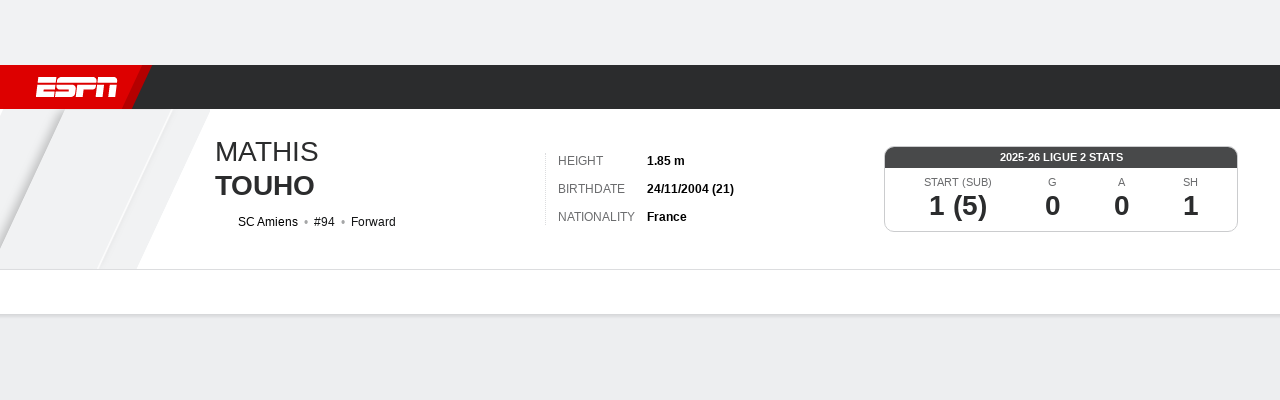

--- FILE ---
content_type: text/html; charset=utf-8
request_url: https://africa.espn.com/football/player/_/id/362756/mathis-touho
body_size: 49059
content:

        <!doctype html>
        <html lang="en">
            <head>
                <meta charSet="utf-8" />

                <!-- ESPNFITT | 4d447f027459 | 14172284 | dd9bdd73 | africa.espn.com | Sat, 10 Jan 2026 05:20:54 GMT -->
                <script>__dataLayer={"pageViewed":false,"helpersEnabled":false,"page":{"author":"","game_id":"","league":"Not Applicable","page_infrastructure":"fitt","placement":"","play_location":"","premium":"","purchase_method":"","referer":"","search_query":"","section":"","story_id":"","story_title":"","start_type":""},"site":{"portal":"sports","application_name":"Espn Web - Fitt","country":"za","edition":"en-za","site":"espnza","language":"en_za","orientation":"desktop"},"pzn":{"affiliate_name":"not authenticated","login_status":"anonymous","betaccountlinked":"no","entitlements":"","has_favorites":"no","hidebetting":"false","has_fantasy":"no","has_notifications":"no","auto_start":"no","userab_1":"","league_manager":"no","paywallshown":"no","isptveauthenticated":"no","ssotveauthenticated":"no","tveauthenticated":"no"},"visitor":{"dssid":"","ad_blocker":"no","wholesale_user":"no","wholesale_mvpd_user":"no","wholesale_provider":"no provider"}}; try{ __dataLayer.visitor = __dataLayer.visitor || {}; __dataLayer.visitor.consent = Object.assign({ isAnonymous: !1 }, JSON.parse(localStorage.getItem('consentToken')).data);}catch(e){}</script>
                <script src="https://dcf.espn.com/TWDC-DTCI/prod/Bootstrap.js"></script>
                <script>
            (function(h,o,u,n,d) {
                h=h[d]=h[d]||{q:[],onReady:function(c){h.q.push(c)}}
                d=o.createElement(u);d.async=1;d.src=n
                n=o.getElementsByTagName(u)[0];n.parentNode.insertBefore(d,n)
            })(window,document,'script','https://www.datadoghq-browser-agent.com/us1/v5/datadog-rum.js','DD_RUM');
            
            window.DD_RUM.onReady(function() {
                window.DD_RUM.setGlobalContext({
                    twdcgrid: {
                        yp_team_id: "67c86818ce5ff1871b58289f",
                        yp_service_id: "67b8d8e244357475ee4bd4b4",
                        datadog_log_index: "observability"
                    }
                });
            });
        </script>
                <title data-react-helmet="true">Mathis Touho - SC Amiens Forward - ESPN</title>
                <meta data-react-helmet="true" name="description" content="View the profile of SC Amiens Forward Mathis Touho on ESPN. Get the latest news, live stats and game highlights."/><meta data-react-helmet="true" property="fb:app_id" content="116656161708917"/><meta data-react-helmet="true" property="og:site_name" content="ESPN"/><meta data-react-helmet="true" property="og:url" content="https://africa.espn.com/football/player/_/id/362756/mathis-touho"/><meta data-react-helmet="true" property="og:title" content="Mathis Touho - SC Amiens Forward - ESPN"/><meta data-react-helmet="true" property="og:description" content="View the profile of SC Amiens Forward Mathis Touho on ESPN. Get the latest news, live stats and game highlights."/><meta data-react-helmet="true" property="og:image" content="https://a.espncdn.com/combiner/i?img=/i/teamlogos/soccer/500/3335.png"/><meta data-react-helmet="true" property="og:image:width" content="500"/><meta data-react-helmet="true" property="og:image:height" content="500"/><meta data-react-helmet="true" property="og:type" content="athlete"/><meta data-react-helmet="true" name="twitter:site" content="espn"/><meta data-react-helmet="true" name="twitter:url" content="https://africa.espn.com/football/player/_/id/362756/mathis-touho"/><meta data-react-helmet="true" name="twitter:title" content="Mathis Touho - SC Amiens Forward - ESPN"/><meta data-react-helmet="true" name="twitter:description" content="View the profile of SC Amiens Forward Mathis Touho on ESPN. Get the latest news, live stats and game highlights."/><meta data-react-helmet="true" name="twitter:card" content="summary"/><meta data-react-helmet="true" name="twitter:image" content="https://a.espncdn.com/combiner/i?img=/i/teamlogos/soccer/500/3335.png"/><meta data-react-helmet="true" name="twitter:app:name:iphone" content="ESPN"/><meta data-react-helmet="true" name="twitter:app:id:iphone" content="317469184"/><meta data-react-helmet="true" name="twitter:app:name:googleplay" content="ESPN"/><meta data-react-helmet="true" name="twitter:app:id:googleplay" content="com.espn.score_center"/><meta data-react-helmet="true" name="title" content="Mathis Touho - SC Amiens Forward - ESPN"/><meta data-react-helmet="true" name="medium" content="website"/>
                <meta name="viewport" content="initial-scale=1.0, maximum-scale=1.0, user-scalable=no" />
                <meta http-equiv="x-ua-compatible" content="IE=edge" />
                <meta property="og:locale" content="en_US" />

                <link href="//cdn1.espn.net" rel="preconnect" />
                <link href='https://tredir.espn.com' rel='preconnect' crossorigin />
                <link href='https://cdn.registerdisney.go.com' rel='preconnect' crossorigin />
                <link href='https://fan.api.espn.com' rel='preconnect' crossorigin />
                <link href='https://cdn.espn.com' rel='preconnect' crossorigin />
                <link href='https://a.espncdn.com' rel='preconnect' crossorigin />
                <link href='https://site.web.api.espn.com' rel='preconnect' crossorigin />
                <link rel="mask-icon" sizes="any" href="https://a.espncdn.com/prod/assets/icons/E.svg" color="#990000" />
                <link rel="shortcut icon" href="https://a.espncdn.com/favicon.ico" />
                <link rel="apple-touch-icon" href="https://a.espncdn.com/wireless/mw5/r1/images/bookmark-icons-v2/espn-icon-57x57.png" />
                <link rel="apple-touch-icon-precomposed" href="https://a.espncdn.com/wireless/mw5/r1/images/bookmark-icons-v2/espn-icon-57x57.png" />
                <link rel="apple-touch-icon-precomposed" sizes="72x72" href="https://a.espncdn.com/wireless/mw5/r1/images/bookmark-icons-v2/espn-icon-72x72.png" />
                <link rel="apple-touch-icon-precomposed" sizes="114x114" href="https://a.espncdn.com/wireless/mw5/r1/images/bookmark-icons-v2/espn-icon-114x114.png" />
                <link rel="apple-touch-icon-precomposed" sizes="152x152" href="https://a.espncdn.com/wireless/mw5/r1/images/bookmark-icons-v2/espn-icon-152x152.png" />

                <link rel="manifest" href="/manifest.json">

                

                
                
                <link data-react-helmet="true" rel="stylesheet" href="//cdn1.espn.net/fitt/dd9bdd73eb3d-release-01-06-2026.2.0.3890/client/espnfitt/css/fusion-856609d0.css"/><link data-react-helmet="true" rel="stylesheet" href="//cdn1.espn.net/fitt/dd9bdd73eb3d-release-01-06-2026.2.0.3890/client/espnfitt/css/7245-c047e00a.css"/><link data-react-helmet="true" rel="stylesheet" href="//cdn1.espn.net/fitt/dd9bdd73eb3d-release-01-06-2026.2.0.3890/client/espnfitt/css/espnfitt-332b528d.css"/><link data-react-helmet="true" rel="stylesheet" href="//cdn1.espn.net/fitt/dd9bdd73eb3d-release-01-06-2026.2.0.3890/client/espnfitt/css/394-f8f14c08.css"/><link data-react-helmet="true" rel="stylesheet" href="//cdn1.espn.net/fitt/dd9bdd73eb3d-release-01-06-2026.2.0.3890/client/espnfitt/css/9290-7ae53e0a.css"/><link data-react-helmet="true" rel="stylesheet" href="//cdn1.espn.net/fitt/dd9bdd73eb3d-release-01-06-2026.2.0.3890/client/espnfitt/css/9487-1e311522.css"/><link data-react-helmet="true" rel="stylesheet" href="//cdn1.espn.net/fitt/dd9bdd73eb3d-release-01-06-2026.2.0.3890/client/espnfitt/css/9938-521d0ea1.css"/><link data-react-helmet="true" rel="stylesheet" href="//cdn1.espn.net/fitt/dd9bdd73eb3d-release-01-06-2026.2.0.3890/client/espnfitt/css/3923-1a174c16.css"/><link data-react-helmet="true" rel="stylesheet" href="//cdn1.espn.net/fitt/dd9bdd73eb3d-release-01-06-2026.2.0.3890/client/espnfitt/css/player.soccer-160ad765.css"/><link data-react-helmet="true" rel="canonical" href="https://africa.espn.com/football/player/_/id/362756/mathis-touho"/><link data-react-helmet="true" rel="preload" as="font" type="font/woff2" href="https://a.espncdn.com/fonts/_Publico/PublicoBannerExtraboldWeb.woff2" crossorigin="true"/><link data-react-helmet="true" rel="preload" as="font" type="font/woff2" href="https://a.espncdn.com/fonts/_BentonSans/BentonSansBlack.woff2" crossorigin="true"/><link data-react-helmet="true" rel="preload" as="font" type="font/woff2" href="https://a.espncdn.com/fonts/_BentonSansCond/BentonSansCondBold.woff2" crossorigin="true"/><link data-react-helmet="true" rel="preload" as="font" type="font/woff2" href="https://a.espncdn.com/fonts/_PlayoffProCond/PlayoffProCondBold.woff2" crossorigin="true"/><link data-react-helmet="true" rel="preload" as="font" type="font/woff2" href="https://a.espncdn.com/fonts/_PlayoffProCond/PlayoffProCondBlack.woff2" crossorigin="true"/><link data-react-helmet="true" rel="preload" as="font" type="font/woff2" href="https://a.espncdn.com/fonts/_BentonSans/BentonSansBold.woff2" crossorigin="true"/><link data-react-helmet="true" rel="preload" as="font" type="font/woff2" href="https://a.espncdn.com/fonts/_BentonSans/BentonSansMedium.woff2" crossorigin="true"/><link data-react-helmet="true" rel="preload" as="font" type="font/woff2" href="https://a.espncdn.com/fonts/_BentonSans/BentonSansRegular.woff2" crossorigin="true"/><link data-react-helmet="true" rel="preload" as="font" type="font/woff2" href="https://a.espncdn.com/fonts/_Ignite/ESPNIgniteDisplay-CondensedHeavy-Web.woff2" crossorigin="true"/><link data-react-helmet="true" rel="preload" as="font" type="font/woff2" href="https://a.espncdn.com/fonts/_Ignite/ESPNIgniteText-Regular-Web.woff2" crossorigin="true"/><link data-react-helmet="true" rel="preload" as="font" type="font/woff2" href="https://a.espncdn.com/fonts/_Ignite/ESPNIgniteTextCondensed-Regular-Web.woff2" crossorigin="true"/><link data-react-helmet="true" rel="preload" as="font" type="font/woff2" href="https://a.espncdn.com/fonts/_Ignite/ESPNIgniteTextCondensed-Bold-Web.woff2" crossorigin="true"/><link data-react-helmet="true" rel="alternate" hreflang="en-us" href="https://www.espn.com/soccer/player/_/id/362756/mathis-touho"/><link data-react-helmet="true" rel="alternate" hreflang="pt-br" href="https://www.espn.com.br/futebol/jogador/_/id/362756/mathis-touho"/><link data-react-helmet="true" rel="alternate" hreflang="en-in" href="https://www.espn.in/football/player/_/id/362756/mathis-touho"/><link data-react-helmet="true" rel="alternate" hreflang="en-za" href="https://africa.espn.com/football/player/_/id/362756/mathis-touho"/><link data-react-helmet="true" rel="alternate" hreflang="en-au" href="https://www.espn.com.au/football/player/_/id/362756/mathis-touho"/><link data-react-helmet="true" rel="alternate" hreflang="es-ve" href="https://www.espn.com.ve/futbol/jugador/_/id/362756/mathis-touho"/><link data-react-helmet="true" rel="alternate" hreflang="es-cl" href="https://www.espn.cl/futbol/jugador/_/id/362756/mathis-touho"/><link data-react-helmet="true" rel="alternate" hreflang="es-mx" href="https://www.espn.com.mx/futbol/jugador/_/id/362756/mathis-touho"/><link data-react-helmet="true" rel="alternate" hreflang="es-co" href="https://www.espn.com.co/futbol/jugador/_/id/362756/mathis-touho"/><link data-react-helmet="true" rel="alternate" hreflang="es-pe" href="https://www.espn.com.pe/futbol/jugador/_/id/362756/mathis-touho"/><link data-react-helmet="true" rel="alternate" hreflang="es-ar" href="https://www.espn.com.ar/futbol/jugador/_/id/362756/mathis-touho"/><link data-react-helmet="true" rel="alternate" hreflang="es-us" href="https://espndeportes.espn.com/futbol/jugador/_/id/362756/mathis-touho"/><link data-react-helmet="true" rel="alternate" hreflang="en-ph" href="https://www.espn.ph/football/player/_/id/362756/mathis-touho"/><link data-react-helmet="true" rel="alternate" hreflang="en-gb" href="https://www.espn.co.uk/football/player/_/id/362756/mathis-touho"/><link data-react-helmet="true" rel="alternate" hreflang="en-sg" href="https://www.espn.com.sg/football/player/_/id/362756/mathis-touho"/><link data-react-helmet="true" rel="alternate" hreflang="es-gt" href="https://www.espn.com.gt/futbol/jugador/_/id/362756/mathis-touho"/><link data-react-helmet="true" rel="alternate" hreflang="es-uy" href="https://www.espn.com.uy/futbol/jugador/_/id/362756/mathis-touho"/><link data-react-helmet="true" rel="alternate" hreflang="es-do" href="https://www.espn.com.do/futbol/jugador/_/id/362756/mathis-touho"/><link data-react-helmet="true" rel="alternate" hreflang="es-ec" href="https://www.espn.com.ec/futbol/jugador/_/id/362756/mathis-touho"/><link data-react-helmet="true" rel="alternate" hreflang="es-pa" href="https://www.espn.com.pa/futbol/jugador/_/id/362756/mathis-touho"/><link data-react-helmet="true" rel="alternate" hreflang="es-cr" href="https://www.espn.co.cr/futbol/jugador/_/id/362756/mathis-touho"/><link data-react-helmet="true" rel="alternate" hreflang="nl-nl" href="https://www.espn.nl/voetbal/speler/_/id/362756/mathis-touho"/>
                <script src="//cdn1.espn.net/fitt/dd9bdd73eb3d-release-01-06-2026.2.0.3890/client/espnfitt/runtime-be335626.js" defer></script><script src="//cdn1.espn.net/fitt/dd9bdd73eb3d-release-01-06-2026.2.0.3890/client/espnfitt/dmp-sdk-e891f094.js" defer></script><script src="//cdn1.espn.net/fitt/dd9bdd73eb3d-release-01-06-2026.2.0.3890/client/espnfitt/7245-2f5076eb.js" defer></script><script src="//cdn1.espn.net/fitt/dd9bdd73eb3d-release-01-06-2026.2.0.3890/client/espnfitt/1609-dac15037.js" defer></script><script src="//cdn1.espn.net/fitt/dd9bdd73eb3d-release-01-06-2026.2.0.3890/client/espnfitt/9264-abee4af7.js" defer></script><script src="//cdn1.espn.net/fitt/dd9bdd73eb3d-release-01-06-2026.2.0.3890/client/espnfitt/394-78560395.js" defer></script><script src="//cdn1.espn.net/fitt/dd9bdd73eb3d-release-01-06-2026.2.0.3890/client/espnfitt/1765-53c8f25a.js" defer></script><script src="//cdn1.espn.net/fitt/dd9bdd73eb3d-release-01-06-2026.2.0.3890/client/espnfitt/3403-5f1fedbe.js" defer></script><script src="//cdn1.espn.net/fitt/dd9bdd73eb3d-release-01-06-2026.2.0.3890/client/espnfitt/6500-6c720148.js" defer></script><script src="//cdn1.espn.net/fitt/dd9bdd73eb3d-release-01-06-2026.2.0.3890/client/espnfitt/7278-6b7601e4.js" defer></script><script src="//cdn1.espn.net/fitt/dd9bdd73eb3d-release-01-06-2026.2.0.3890/client/espnfitt/2305-bfc4c0e6.js" defer></script><script src="//cdn1.espn.net/fitt/dd9bdd73eb3d-release-01-06-2026.2.0.3890/client/espnfitt/9067-08428f8b.js" defer></script><script src="//cdn1.espn.net/fitt/dd9bdd73eb3d-release-01-06-2026.2.0.3890/client/espnfitt/174-3ee77f8c.js" defer></script><script src="//cdn1.espn.net/fitt/dd9bdd73eb3d-release-01-06-2026.2.0.3890/client/espnfitt/4195-5e18e885.js" defer></script><script src="//cdn1.espn.net/fitt/dd9bdd73eb3d-release-01-06-2026.2.0.3890/client/espnfitt/7808-c23e2130.js" defer></script><script src="//cdn1.espn.net/fitt/dd9bdd73eb3d-release-01-06-2026.2.0.3890/client/espnfitt/1257-9db929a5.js" defer></script><script src="//cdn1.espn.net/fitt/dd9bdd73eb3d-release-01-06-2026.2.0.3890/client/espnfitt/6746-e2a20a3a.js" defer></script><script src="//cdn1.espn.net/fitt/dd9bdd73eb3d-release-01-06-2026.2.0.3890/client/espnfitt/9290-de0fbac7.js" defer></script><script src="//cdn1.espn.net/fitt/dd9bdd73eb3d-release-01-06-2026.2.0.3890/client/espnfitt/4162-e9b7937f.js" defer></script><script src="//cdn1.espn.net/fitt/dd9bdd73eb3d-release-01-06-2026.2.0.3890/client/espnfitt/4923-e68bede4.js" defer></script><script src="//cdn1.espn.net/fitt/dd9bdd73eb3d-release-01-06-2026.2.0.3890/client/espnfitt/7183-93bf85bb.js" defer></script><script src="//cdn1.espn.net/fitt/dd9bdd73eb3d-release-01-06-2026.2.0.3890/client/espnfitt/9487-eae5c821.js" defer></script><script src="//cdn1.espn.net/fitt/dd9bdd73eb3d-release-01-06-2026.2.0.3890/client/espnfitt/3242-5001148f.js" defer></script><script src="//cdn1.espn.net/fitt/dd9bdd73eb3d-release-01-06-2026.2.0.3890/client/espnfitt/9938-fb7c925d.js" defer></script><script src="//cdn1.espn.net/fitt/dd9bdd73eb3d-release-01-06-2026.2.0.3890/client/espnfitt/6319-fa867bd9.js" defer></script><script src="//cdn1.espn.net/fitt/dd9bdd73eb3d-release-01-06-2026.2.0.3890/client/espnfitt/3923-60b5c90a.js" defer></script><script src="//cdn1.espn.net/fitt/dd9bdd73eb3d-release-01-06-2026.2.0.3890/client/espnfitt/844-a14dd0b8.js" defer></script>
                <link rel="prefetch" href="//cdn1.espn.net/fitt/dd9bdd73eb3d-release-01-06-2026.2.0.3890/client/espnfitt/_manifest.js" as="script" /><link rel="prefetch" href="//cdn1.espn.net/fitt/dd9bdd73eb3d-release-01-06-2026.2.0.3890/client/espnfitt/espnza-en-6c32d581.js" as="script" />
<link rel="prefetch" href="//cdn1.espn.net/fitt/dd9bdd73eb3d-release-01-06-2026.2.0.3890/client/espnfitt/espnfitt-4c379313.js" as="script" />
<link rel="prefetch" href="//cdn1.espn.net/fitt/dd9bdd73eb3d-release-01-06-2026.2.0.3890/client/espnfitt/player.soccer-3e5d3599.js" as="script" />
                <style type="text/css" id="fittLoadingStyle">
   .page-container,
   .Nav__Primary__Menu,
   .Nav__Secondary__Menu,
    .NavSecondary--GamePackage,
   .SoccerPerformers--gamepackage,
   .ScoreCell__Notes--footer,
   .Gamestrip,
   .Ad:before {
       opacity:                    0;
   }
</style>
                <noscript>
            <style type="text/css">
                div.HeaderScoreboardContainer, div.Ad, div.sponsored-content { display: none !important; }
                .page-container,
                .Nav__Primary .Nav__Primary__Menu .Nav__Primary__Menu__Item a,
                .Nav__Primary .Nav__Primary__Menu .Nav__Primary__Menu__Item .Nav__Primary__Menu__Link,
                .Nav__Secondary .Nav__Secondary__Menu .Nav__Secondary__Menu__Title .Nav__Secondary__Menu__Link,
                .Nav__Secondary .Nav__Secondary__Menu .Nav__Secondary__Menu__Item .Nav__Secondary__Menu__Link {
                    opacity: 1;
                }
            </style>
        </noscript>
                
            </head>
            <body class="africa">
                <img width="99999" height="99999" alt="" style="pointer-events: none; position: absolute; top: 0; left: 0; width: 99%; height: 99%; max-width: 99%; max-height: 99%;" src="[data-uri]">
                
                <div id="espnfitt"><div id="DataWrapper"><div id="fitt-analytics"><div id="themeProvider" class="theme-light "><div class="bp-mobileMDPlus bp-mobileLGPlus bp-tabletPlus bp-desktopPlus bp-desktopLGPlus" data-fitt-page-type="player"><div id="lightboxContainer"></div><div class="HeaderScoreboardWrapper"><div class="HeaderScoreboardContainer HeaderScoreboardContainer--loading"><section class="HeaderScoreboard HeaderScoreboard--empty" aria-label="HeaderScoreboard"><button class="HiddenSkip" data-skip="content">Skip to main content</button><button class="HiddenSkip" data-skip="nav">Skip to navigation</button><div class="HeaderScoreboard__Wrapper"><div class="HeaderScoreboard__Carousel"><div class="HeaderScoreboard__Carousel__Nav HeaderScoreboard__Carousel__Nav--prev is-disabled"><svg aria-hidden="true" class="icon__svg" viewBox="0 0 24 24"><use xlink:href="#icon__caret__left"></use></svg></div><div class="HeaderScoreboard__Carousel__Wrapper"><div style="transform:translateX(0px);transition:0.7s ease"><div class="HeaderScoreboard__Events"><div class="HeaderScoreboard__SportSection"><div class="ScoreCell ScoreCell--md ScoreCell--noLinks" role="group"><a class="ScoreCell__LinkOverlay"></a><div class="ScoreCell__Link"><div class="ScoreCell__Link__Event__Detail"><div class="ScoreCell__CompetitorDetails"><ul class="ScoreCell__Competitors"></ul></div></div></div></div></div></div></div></div><div class="HeaderScoreboard__Carousel__Nav HeaderScoreboard__Carousel__Nav--next is-disabled"><svg aria-hidden="true" class="icon__svg" viewBox="0 0 24 24"><use xlink:href="#icon__caret__right"></use></svg></div></div></div></section></div></div><header class="db Site__Header__Wrapper sticky"><div class="Site__Header db left-0 top-0 w-100 bg-clr-gray-02"><nav class="Nav__Primary center flex justify-between items-center" aria-label="Global Navigation"><div class="Nav__Primary__Section Nav__Primary__Section--left"><div class="Nav__Primary__Branding__Logo"><div class="Nav__Primary__Branding__Wrapper"><a class="AnchorLink Nav__Primary__Branding Nav__Primary__Branding--espn" tabindex="0" data-track-nav_layer="global nav" data-track-nav_item="espn-logo" aria-label="ESPN Home Page" href="/">ESPN</a></div></div><ul class="Nav__Primary__Menu flex Nav__Primary__Menu--left w-100"><div><li class="Nav__Primary__Menu__Item flex items-center relative Nav__Primary__Menu__Item--active Nav__Primary__Menu__Item--espnza-en n7 Nav__AccessibleMenuItem_Wrapper" data-testid="NavAccessibleMenuItem"><a class="AnchorLink Button--unstyled Nav__Primary__Menu__Link clr-white flex items-center" tabindex="0" aria-label="ESPN Football Home Page" href="/football/" id="nav-link-undefined" aria-selected="true" data-track-nav_item="football" data-track-nav_layer="global nav"><div class="Nav__Primary__Menu__Item--button-container"><span class="Nav__Text Nav__Primary__Menu__Item--text" data-resource-id="player.football_tab">Football</span></div></a><button aria-label="Football" aria-expanded="false" class="Button--unstyled Nav__Primary__Menu__Toggle" tabindex="0" aria-haspopup="true"><svg role="img" aria-hidden="true" class="Nav__SubmenuIndicatorIcon icon__svg fill-clr-white icon_svg--dark icon__svg" viewBox="0 0 24 24"><title id="undefined-submenu">Football</title><use xlink:href="#icon__caret__down"></use></svg></button></li></div><div><li class="Nav__Primary__Menu__Item flex items-center relative Nav__Primary__Menu__Item--espnza-en n7 Nav__AccessibleMenuItem_Wrapper" data-testid="NavAccessibleMenuItem"><a class="AnchorLink Button--unstyled Nav__Primary__Menu__Link clr-white flex items-center" tabindex="0" aria-label="ESPN NBA Home Page" href="/nba/" id="nav-link-undefined" aria-selected="false" data-track-nav_item="nba" data-track-nav_layer="global nav"><div class="Nav__Primary__Menu__Item--button-container"><span class="Nav__Text Nav__Primary__Menu__Item--text" data-resource-id="player.nba_tab">NBA</span></div></a><button aria-label="NBA" aria-expanded="false" class="Button--unstyled Nav__Primary__Menu__Toggle" tabindex="0" aria-haspopup="true"><svg role="img" aria-hidden="true" class="Nav__SubmenuIndicatorIcon icon__svg fill-clr-white icon_svg--dark icon__svg" viewBox="0 0 24 24"><title id="undefined-submenu">NBA</title><use xlink:href="#icon__caret__down"></use></svg></button></li></div><div><li class="Nav__Primary__Menu__Item flex items-center relative Nav__Primary__Menu__Item--espnza-en n7 Nav__AccessibleMenuItem_Wrapper" data-testid="NavAccessibleMenuItem"><a class="AnchorLink Button--unstyled Nav__Primary__Menu__Link clr-white flex items-center" tabindex="0" aria-label="ESPN NFL Home Page" href="/nfl/" id="nav-link-undefined" aria-selected="false" data-track-nav_item="nfl" data-track-nav_layer="global nav"><div class="Nav__Primary__Menu__Item--button-container"><span class="Nav__Text Nav__Primary__Menu__Item--text" data-resource-id="player.nfl_tab">NFL</span></div></a><button aria-label="NFL" aria-expanded="false" class="Button--unstyled Nav__Primary__Menu__Toggle" tabindex="0" aria-haspopup="true"><svg role="img" aria-hidden="true" class="Nav__SubmenuIndicatorIcon icon__svg fill-clr-white icon_svg--dark icon__svg" viewBox="0 0 24 24"><title id="undefined-submenu">NFL</title><use xlink:href="#icon__caret__down"></use></svg></button></li></div><div><li class="Nav__Primary__Menu__Item flex items-center relative Nav__Primary__Menu__Item--espnza-en n7 Nav__AccessibleMenuItem_Wrapper" data-testid="NavAccessibleMenuItem"><a class="AnchorLink Button--unstyled Nav__Primary__Menu__Link clr-white flex items-center" tabindex="0" aria-label="ESPN MLB Home Page" href="/mlb/" id="nav-link-undefined" aria-selected="false" data-track-nav_item="mlb" data-track-nav_layer="global nav"><div class="Nav__Primary__Menu__Item--button-container"><span class="Nav__Text Nav__Primary__Menu__Item--text" data-resource-id="player.mlb_tab">MLB</span></div></a><button aria-label="MLB" aria-expanded="false" class="Button--unstyled Nav__Primary__Menu__Toggle" tabindex="0" aria-haspopup="true"><svg role="img" aria-hidden="true" class="Nav__SubmenuIndicatorIcon icon__svg fill-clr-white icon_svg--dark icon__svg" viewBox="0 0 24 24"><title id="undefined-submenu">MLB</title><use xlink:href="#icon__caret__down"></use></svg></button></li></div><div><li class="Nav__Primary__Menu__Item flex items-center relative Nav__Primary__Menu__Item--espnza-en n7 Nav__AccessibleMenuItem_Wrapper" data-testid="NavAccessibleMenuItem"><a class="AnchorLink Button--unstyled Nav__Primary__Menu__Link clr-white flex items-center" tabindex="0" aria-label="ESPN Cricket Home Page" href="/cricket/" id="nav-link-undefined" aria-selected="false" data-track-nav_item="cricket" data-track-nav_layer="global nav"><div class="Nav__Primary__Menu__Item--button-container"><span class="Nav__Text Nav__Primary__Menu__Item--text" data-resource-id="player.cricket_tab">Cricket</span></div></a><button aria-label="Cricket" aria-expanded="false" class="Button--unstyled Nav__Primary__Menu__Toggle" tabindex="0" aria-haspopup="true"><svg role="img" aria-hidden="true" class="Nav__SubmenuIndicatorIcon icon__svg fill-clr-white icon_svg--dark icon__svg" viewBox="0 0 24 24"><title id="undefined-submenu">Cricket</title><use xlink:href="#icon__caret__down"></use></svg></button></li></div><div><li class="Nav__Primary__Menu__Item flex items-center relative Nav__Primary__Menu__Item--espnza-en n7 Nav__AccessibleMenuItem_Wrapper" data-testid="NavAccessibleMenuItem"><a class="AnchorLink Button--unstyled Nav__Primary__Menu__Link clr-white flex items-center" tabindex="0" aria-label="ESPN Boxing Home Page" href="/boxing/" id="nav-link-undefined" aria-selected="false" data-track-nav_item="boxing" data-track-nav_layer="global nav"><div class="Nav__Primary__Menu__Item--button-container"><span class="Nav__Text Nav__Primary__Menu__Item--text" data-resource-id="player.boxing_tab">Boxing</span></div></a><button aria-label="Boxing" aria-expanded="false" class="Button--unstyled Nav__Primary__Menu__Toggle" tabindex="0" aria-haspopup="true"><svg role="img" aria-hidden="true" class="Nav__SubmenuIndicatorIcon icon__svg fill-clr-white icon_svg--dark icon__svg" viewBox="0 0 24 24"><title id="undefined-submenu">Boxing</title><use xlink:href="#icon__caret__down"></use></svg></button></li></div><div><li class="Nav__Primary__Menu__Item flex items-center relative Nav__Primary__Menu__Item--espnza-en n7 Nav__AccessibleMenuItem_Wrapper" data-testid="NavAccessibleMenuItem"><a class="AnchorLink Button--unstyled Nav__Primary__Menu__Link clr-white flex items-center" tabindex="0" aria-label="ESPN Rugby Home Page" href="/rugby/" id="nav-link-undefined" aria-selected="false" data-track-nav_item="rugby" data-track-nav_layer="global nav"><div class="Nav__Primary__Menu__Item--button-container"><span class="Nav__Text Nav__Primary__Menu__Item--text" data-resource-id="player.rugby_tab">Rugby</span></div></a><button aria-label="Rugby" aria-expanded="false" class="Button--unstyled Nav__Primary__Menu__Toggle" tabindex="0" aria-haspopup="true"><svg role="img" aria-hidden="true" class="Nav__SubmenuIndicatorIcon icon__svg fill-clr-white icon_svg--dark icon__svg" viewBox="0 0 24 24"><title id="undefined-submenu">Rugby</title><use xlink:href="#icon__caret__down"></use></svg></button></li></div><div><li class="Nav__Primary__Menu__Item flex items-center relative Nav__Primary__Menu__Item--espnza-en n7 Nav__AccessibleMenuItem_Wrapper" data-testid="NavAccessibleMenuItem"><a class="AnchorLink Button--unstyled Nav__Primary__Menu__Link clr-white flex items-center" tabindex="0" aria-label="ESPN More Sports Home Page" href="#" id="nav-link-undefined" aria-selected="false" data-track-nav_item="more sports" data-track-nav_layer="global nav"><span class="Nav__Text Nav__Primary__Menu__Item--text" data-resource-id="player.moresports_tab">More Sports</span></a><button aria-label="More Sports" aria-expanded="false" class="Button--unstyled Nav__Primary__Menu__Toggle" tabindex="0" aria-haspopup="true"><svg role="img" aria-hidden="true" class="Nav__SubmenuIndicatorIcon icon__svg fill-clr-white icon_svg--dark icon__svg" viewBox="0 0 24 24"><title id="undefined-submenu">More Sports</title><use xlink:href="#icon__caret__down"></use></svg></button></li></div></ul></div><div class="Nav__Primary__Section Nav__Primary__Section--right"><ul class="Nav__Primary__Menu flex Nav__Primary__Menu--right flex-none"><div><li class="Nav__Primary__Menu__Item flex items-center relative Nav__Primary__Menu__Item--espnza-en n7 Nav__AccessibleMenuItem_Wrapper" data-testid="NavAccessibleMenuItem"><a class="AnchorLink Button--unstyled Nav__Primary__Menu__Link clr-white flex items-center" tabindex="0" href="/fantasy/" id="nav-link-undefined" aria-selected="false" data-track-nav_item="fantasy" data-track-nav_layer="global nav"><div class="Nav__Primary__Menu__Item--button-container"><span class="Nav__Text Nav__Primary__Menu__Item--text" data-resource-id="player.fantasy_tab">Fantasy</span></div></a><button aria-label="Fantasy" aria-expanded="false" class="Button--unstyled Nav__Primary__Menu__Toggle" tabindex="0" aria-haspopup="true"><svg role="img" aria-hidden="true" class="Nav__SubmenuIndicatorIcon icon__svg fill-clr-white icon_svg--dark icon__svg" viewBox="0 0 24 24"><title id="undefined-submenu">Fantasy</title><use xlink:href="#icon__caret__down"></use></svg></button></li></div></ul><ul class="Nav__Primary__Menu flex Nav__Primary__Menu--right flex-none"><li class="Nav__Primary__Menu__Item Nav__Search flex-none relative"><div class="Nav__Search__Toggle"><svg aria-expanded="false" tabindex="0" role="button" aria-hidden="false" aria-labelledby="navSearchLabel" class="icon__svg" viewBox="0 0 24 24"><title id="navSearchLabel">Search</title><use xlink:href="#icon__search__v2"></use></svg></div></li></ul></div></nav></div></header><div id="fittBGContainer"><div id="fittBGContainerInner"><div id="fittBGContainerInside"><div id="fittBGAd" data-box-type="fitt-adbox-wallpaper"><div class="Ad ad-slot" data-slot-type="wallpaper" data-collapse-before-load="true" data-exclude-bp="s,m" data-slot-kvps="pos=wallpaper"></div></div></div></div></div><main id="fittPageContainer" tabindex="-1"><div data-box-type="fitt-adbox-exclusions"><div class="Ad ad-slot" data-slot-type="exclusions" data-category-exclusion="true" data-slot-kvps="pos=exclusions"></div></div><div class="pageContent"><div class="StickyContainer" data-sticky-parent="true"><div class="ResponsiveWrapper"><div class="PlayerHeader w-100 overflow-hidden bb PlayerHeader--desktop-lg bg-clr-white brdr-clr-gray-07"><div class="PlayerHeader__Container w-100 center flex relative items-center justify-between"><div class="PlayerHeader__Left flex items-center justify-start overflow-hidden brdr-clr-gray-09"><div class="PlayerHeader__Main flex items-center"><div class="PlayerHeader__Image_Container overflow-hidden bg-clr-gray-09"><div class="PlayerHeader__Image"><figure class="Image aspect-ratio--parent PlayerHeader__Logo PlayerHeader__Logo--opaque"><div class="RatioFrame aspect-ratio--1x1"></div><div class="Image__Wrapper aspect-ratio--child"><img alt="SC Amiens" class="" data-mptype="image" src="[data-uri]"/></div></figure><div class="PlayerHeader__Overlay_Detail"></div><div class="PlayerHeader__Overlay PlayerHeader__Overlay--right"></div><div class="PlayerHeader__Overlay PlayerHeader__Overlay--right PlayerHeader__Overlay--opaque"></div></div><div class="PlayerHeader__Overlay PlayerHeader__Overlay--left"></div></div><div class="PlayerHeader__Main_Aside min-w-0 flex-grow flex-basis-0"><h1 class="PlayerHeader__Name flex flex-column ttu fw-bold pr4 h2" data-resource-id="playerinfo.Mathis Touho_text"><span class="truncate min-w-0 fw-light">Mathis</span><span class="truncate min-w-0">Touho</span></h1><div class="PlayerHeader__Team n8 mt3 mb4 flex items-center mt3 mb4 clr-gray-01"><img alt="SC Amiens" class="Image Logo Logo__sm" title="SC Amiens" data-mptype="image" src="[data-uri]"/><ul class="PlayerHeader__Team_Info list flex pt1 pr4 min-w-0 flex-basis-0 flex-shrink flex-grow nowrap"><li class="truncate min-w-0"><a class="AnchorLink clr-black" tabindex="0" data-clubhouse-uid="s:600~t:3335" href="https://africa.espn.com/football/club/_/id/3335/sc-amiens">SC Amiens</a></li><li class="">#94</li><li class="">Forward</li></ul></div></div></div><div class="PlayerHeader__Bio pv5"><div class="flex brdr-clr-gray-07 pl4 bl bl--dotted n8 brdr-clr-gray-07"><ul class="PlayerHeader__Bio_List flex flex-column list clr-gray-04"><li><div class="ttu" data-resource-id="playerinfo.1.85 m_text">Height</div><div class="fw-medium clr-black"><div>1.85 m</div></div></li><li><div class="ttu" data-resource-id="playerinfo.24/11/2004 (21)_text">Birthdate</div><div class="fw-medium clr-black"><div>24/11/2004 (21)</div></div></li><li><div class="ttu" data-resource-id="playerinfo.France_text">Nationality</div><div class="fw-medium clr-black"><div>France</div></div></li></ul></div></div></div><div class="PlayerHeader__Right flex align-center pr7"><aside class="StatBlock br-5 ba overflow-hidden flex-expand StatBlock--multiple bg-clr-white brdr-clr-gray-06 PlayerHeader__StatBlock"><h2 class="StatBlock__Header tc ttu clr-white h9 pv2 ph2 truncate list" style="background-color:#48494A;color:#ffffff">2025-26 Ligue 2 Stats</h2><ul class="StatBlock__Content flex list ph4 pv3 justify-between"><li class="flex-expand"><div class="StatBlockInner"><div class="StatBlockInner__Label tc clr-gray-04 n9" aria-label="Starts-Substitute Appearances">START (SUB)</div><div class="StatBlockInner__Value tc fw-medium n2 clr-gray-02">1 (5)</div></div></li><li class="flex-expand"><div class="StatBlockInner"><div class="StatBlockInner__Label tc clr-gray-04 n9" aria-label="Total Goals">G</div><div class="StatBlockInner__Value tc fw-medium n2 clr-gray-02">0</div></div></li><li class="flex-expand"><div class="StatBlockInner"><div class="StatBlockInner__Label tc clr-gray-04 n9" aria-label="Assists">A</div><div class="StatBlockInner__Value tc fw-medium n2 clr-gray-02">0</div></div></li><li class="flex-expand"><div class="StatBlockInner"><div class="StatBlockInner__Label tc clr-gray-04 n9" aria-label="Shots">SH</div><div class="StatBlockInner__Value tc fw-medium n2 clr-gray-02">1</div></div></li></ul></aside></div></div></div></div><div class="" data-sticky="true"><nav class="Nav__Secondary bg-clr-white brdr-clr-gray-03" aria-label="Secondary Navigation" data-testid="Nav_Secondary"><div class="Nav__Secondary__Inner"><ul class="Nav__Secondary__Menu center flex items-center relative"><div><li class="Nav__Secondary__Menu__Item flex items-center n7 relative Nav__Secondary__Menu__Item--active n7 Nav__AccessibleMenuItem_Wrapper" data-testid="NavAccessibleMenuItem"><a class="AnchorLink Button--unstyled Nav__Secondary__Menu__Link clr-gray-01 flex items-center ph3" tabindex="0" href="/football/player/_/id/362756/mathis-touho" id="nav-link-undefined" aria-selected="true" data-track-nav_item="overview" data-track-nav_layer="secondary nav"><span class="Nav__Text" data-resource-id="player.overview_tab">Overview</span></a></li></div><div><li class="Nav__Secondary__Menu__Item flex items-center n7 relative n7 Nav__AccessibleMenuItem_Wrapper" data-testid="NavAccessibleMenuItem"><a class="AnchorLink Button--unstyled Nav__Secondary__Menu__Link clr-gray-01 flex items-center ph3" tabindex="0" href="/football/player/bio/_/id/362756/mathis-touho" id="nav-link-undefined" aria-selected="false" data-track-nav_item="bio" data-track-nav_layer="secondary nav"><span class="Nav__Text" data-resource-id="player.bio_tab">Bio</span></a></li></div><div><li class="Nav__Secondary__Menu__Item flex items-center n7 relative n7 Nav__AccessibleMenuItem_Wrapper" data-testid="NavAccessibleMenuItem"><a class="AnchorLink Button--unstyled Nav__Secondary__Menu__Link clr-gray-01 flex items-center ph3" tabindex="0" href="/football/player/news/_/id/362756/mathis-touho" id="nav-link-undefined" aria-selected="false" data-track-nav_item="news" data-track-nav_layer="secondary nav"><span class="Nav__Text" data-resource-id="player.news_tab">News</span></a></li></div><div><li class="Nav__Secondary__Menu__Item flex items-center n7 relative n7 Nav__AccessibleMenuItem_Wrapper" data-testid="NavAccessibleMenuItem"><a class="AnchorLink Button--unstyled Nav__Secondary__Menu__Link clr-gray-01 flex items-center ph3" tabindex="0" href="/football/player/matches/_/id/362756/mathis-touho" id="nav-link-undefined" aria-selected="false" data-track-nav_item="matches" data-track-nav_layer="secondary nav"><span class="Nav__Text" data-resource-id="player.matches_tab">Matches</span></a></li></div><div><li class="Nav__Secondary__Menu__Item flex items-center n7 relative n7 Nav__AccessibleMenuItem_Wrapper" data-testid="NavAccessibleMenuItem"><a class="AnchorLink Button--unstyled Nav__Secondary__Menu__Link clr-gray-01 flex items-center ph3" tabindex="0" href="/football/player/stats/_/id/362756/mathis-touho" id="nav-link-undefined" aria-selected="false" data-track-nav_item="stats" data-track-nav_layer="secondary nav"><span class="Nav__Text" data-resource-id="player.stats_tab">Stats</span></a></li></div></ul></div></nav></div><div class="" data-sticky="true"><div class="StickyContainer--gradient"></div></div><div data-box-type="fitt-adbox-banner"><div class="Ad Ad--banner ad-slot" data-slot-type="banner" data-slot-kvps="pos=banner"></div></div><div class=""><div class="PageLayout page-container cf PageLayout--desktopLg PageLayout--273"><div class="PageLayout__LeftAside" role="complementary"><section class="Card SwitchPlayer"><header class="Card__Header" aria-label="Switch Player"><div class="Card__Header__Title__Wrapper"><h3 class="Card__Header__Title Card__Header__Title--no-theme">Switch Player</h3></div></header><div class="Wrapper Card__Content"><form class="pa4"><div class="dropdown w-100"><svg aria-hidden="true" class="dropdown__arrow icon__svg" viewBox="0 0 24 24"><use xlink:href="#icon__caret__down"></use></svg><select class="dropdown__select" style="text-overflow:ellipsis;overflow:hidden;width:100%" aria-label="Team" name="1768022454487::d4c0000::ec178767:dce0:7e1f:a664:b43ea95b63b3"><option data-url="#" value="3267">AS Nancy Lorraine</option><option data-url="#" value="18066">Annecy</option><option data-url="#" value="173">Bastia</option><option data-url="#" value="7869">Boulogne</option><option data-url="#" value="3171">Clermont Foot</option><option data-url="#" value="7732">Dunkerque</option><option data-url="#" value="6994">Grenoble</option><option data-url="#" value="171">Guingamp</option><option data-url="#" value="2697">Le Mans</option><option data-url="#" value="274">Montpellier</option><option data-url="#" value="10678">Pau</option><option data-url="#" value="11884">Red Star FC 93</option><option data-url="#" value="7719">Rodez Aveyron</option><option selected="" data-url="#" value="3335">SC Amiens</option><option data-url="#" value="178">Saint-Étienne</option><option data-url="#" value="3266">Stade Laval</option><option data-url="#" value="3243">Stade de Reims</option><option data-url="#" value="170">Troyes</option></select></div><div class="dropdown w-100 mt3"><svg aria-hidden="true" class="dropdown__arrow icon__svg" viewBox="0 0 24 24"><use xlink:href="#icon__caret__down"></use></svg><select class="dropdown__select" style="text-overflow:ellipsis;overflow:hidden;width:100%" aria-label="Position" name="1768022454487::d970000::ed9f7a6a:46e5:bfd6:86bd:4e88c8b01d0a"><option selected="" data-url="#" value="19">Forward</option><option data-url="#" value="10">Midfielder</option><option data-url="#" value="2">Defender</option><option data-url="#" value="1">Goalkeeper</option></select></div></form><ul><li><div class="SwitchPlayer__athlete_link ph3 db SwitchPlayer__athlete_link--active"><div class="SwitchPlayer__athlete flex items-center brdr-clr-gray-07 bb bb--dotted"><div class="jerseyV2 headshot-jerseyV2--md" aria-hidden="true"><svg class="jerseySVG" viewBox="0 0 94.9 92.2"><path fill="#ffffff" d="M79 10.1c-2.6-4.7-6.7-5.2-10.6-5.7-3.9-.5-11.9-2.7-12.5-2.9-3.2-1-5.8.2-8.5.2-2.8 0-5.4-1.2-8.5-.2-.6.2-8.6 2.3-12.5 2.9-3.9.5-8 1.1-10.6 5.7-2.6 4.7-14.7 25.3-14.7 25.3l16 8.1 6.3-8.8s1.7 14.1 1.7 21.5-1.9 25.2-.8 31.8c0 0 1.1 3.2 22 3.2h2.3c20.9 0 21.9-3.2 21.9-3.2 1.1-6.6-.6-24.3-.6-31.7s1.5-21.6 1.5-21.6l6.3 8.7 16-8.1c.1.1-12.1-20.5-14.7-25.2z"></path><g opacity=".4"><path fill="#FFF" d="M4.764 29.32l16.305 8.307-.5.98L4.265 30.3zM90.317 29.37l.5.982-16.312 8.3-.5-.982zM48.7 85.7h-2.3c-20.3 0-22.3-3-22.6-3.5l1-.4c.1.1 2 2.9 21.5 2.9h2.3C68.1 84.7 70 82 70 81.9l1 .4c0 .5-2 3.4-22.3 3.4z"></path></g><path fill="none" stroke="#000" stroke-width="2.235" stroke-linejoin="round" stroke-miterlimit="10" d="M79 10.1c-2.6-4.7-6.7-5.2-10.6-5.7-3.9-.5-11.9-2.7-12.5-2.9-3.2-1-5.8.2-8.5.2-2.8 0-5.4-1.2-8.5-.2-.6.2-8.6 2.3-12.5 2.9-3.9.5-8 1.1-10.6 5.7-2.6 4.7-14.7 25.3-14.7 25.3l16 8.1 6.3-8.8s1.7 14.1 1.7 21.5-1.9 25.2-.8 31.8c0 0 1.1 3.2 22 3.2h2.3c20.9 0 21.9-3.2 21.9-3.2 1.1-6.6-.6-24.3-.6-31.7s1.5-21.6 1.5-21.6l6.3 8.7 16-8.1c.1.1-12.1-20.5-14.7-25.2z"></path></svg><div class="headshot-jerseyV2__player-number" style="color:#000000">94</div></div><div class="SwitchPlayer__athlete_info ml2"><div class="hs8 clr-gray-02">Mathis Touho</div><span class="ns9 clr-gray-05">#94</span></div></div></div></li><li><a class="AnchorLink SwitchPlayer__athlete_link ph3 db" tabindex="0" data-track-nav_item="player:switch player" data-player-uid="s:600~a:252452" href="/football/player/_/id/252452/jan-mlakar"><div class="SwitchPlayer__athlete flex items-center brdr-clr-gray-07 bb bb--dotted"><div class="jerseyV2 headshot-jerseyV2--md" aria-hidden="true"><svg class="jerseySVG" viewBox="0 0 94.9 92.2"><path fill="#ffffff" d="M79 10.1c-2.6-4.7-6.7-5.2-10.6-5.7-3.9-.5-11.9-2.7-12.5-2.9-3.2-1-5.8.2-8.5.2-2.8 0-5.4-1.2-8.5-.2-.6.2-8.6 2.3-12.5 2.9-3.9.5-8 1.1-10.6 5.7-2.6 4.7-14.7 25.3-14.7 25.3l16 8.1 6.3-8.8s1.7 14.1 1.7 21.5-1.9 25.2-.8 31.8c0 0 1.1 3.2 22 3.2h2.3c20.9 0 21.9-3.2 21.9-3.2 1.1-6.6-.6-24.3-.6-31.7s1.5-21.6 1.5-21.6l6.3 8.7 16-8.1c.1.1-12.1-20.5-14.7-25.2z"></path><g opacity=".4"><path fill="#FFF" d="M4.764 29.32l16.305 8.307-.5.98L4.265 30.3zM90.317 29.37l.5.982-16.312 8.3-.5-.982zM48.7 85.7h-2.3c-20.3 0-22.3-3-22.6-3.5l1-.4c.1.1 2 2.9 21.5 2.9h2.3C68.1 84.7 70 82 70 81.9l1 .4c0 .5-2 3.4-22.3 3.4z"></path></g><path fill="none" stroke="#000" stroke-width="2.235" stroke-linejoin="round" stroke-miterlimit="10" d="M79 10.1c-2.6-4.7-6.7-5.2-10.6-5.7-3.9-.5-11.9-2.7-12.5-2.9-3.2-1-5.8.2-8.5.2-2.8 0-5.4-1.2-8.5-.2-.6.2-8.6 2.3-12.5 2.9-3.9.5-8 1.1-10.6 5.7-2.6 4.7-14.7 25.3-14.7 25.3l16 8.1 6.3-8.8s1.7 14.1 1.7 21.5-1.9 25.2-.8 31.8c0 0 1.1 3.2 22 3.2h2.3c20.9 0 21.9-3.2 21.9-3.2 1.1-6.6-.6-24.3-.6-31.7s1.5-21.6 1.5-21.6l6.3 8.7 16-8.1c.1.1-12.1-20.5-14.7-25.2z"></path></svg><div class="headshot-jerseyV2__player-number" style="color:#000000">9</div></div><div class="SwitchPlayer__athlete_info ml2"><div class="hs8 clr-gray-02">Jan Mlakar</div><span class="ns9 clr-gray-05">#9</span></div></div></a></li><li><a class="AnchorLink SwitchPlayer__athlete_link ph3 db" tabindex="0" data-track-nav_item="player:switch player" data-player-uid="s:600~a:258943" href="/football/player/_/id/258943/antoine-leautey"><div class="SwitchPlayer__athlete flex items-center brdr-clr-gray-07 bb bb--dotted"><div class="jerseyV2 headshot-jerseyV2--md" aria-hidden="true"><svg class="jerseySVG" viewBox="0 0 94.9 92.2"><path fill="#ffffff" d="M79 10.1c-2.6-4.7-6.7-5.2-10.6-5.7-3.9-.5-11.9-2.7-12.5-2.9-3.2-1-5.8.2-8.5.2-2.8 0-5.4-1.2-8.5-.2-.6.2-8.6 2.3-12.5 2.9-3.9.5-8 1.1-10.6 5.7-2.6 4.7-14.7 25.3-14.7 25.3l16 8.1 6.3-8.8s1.7 14.1 1.7 21.5-1.9 25.2-.8 31.8c0 0 1.1 3.2 22 3.2h2.3c20.9 0 21.9-3.2 21.9-3.2 1.1-6.6-.6-24.3-.6-31.7s1.5-21.6 1.5-21.6l6.3 8.7 16-8.1c.1.1-12.1-20.5-14.7-25.2z"></path><g opacity=".4"><path fill="#FFF" d="M4.764 29.32l16.305 8.307-.5.98L4.265 30.3zM90.317 29.37l.5.982-16.312 8.3-.5-.982zM48.7 85.7h-2.3c-20.3 0-22.3-3-22.6-3.5l1-.4c.1.1 2 2.9 21.5 2.9h2.3C68.1 84.7 70 82 70 81.9l1 .4c0 .5-2 3.4-22.3 3.4z"></path></g><path fill="none" stroke="#000" stroke-width="2.235" stroke-linejoin="round" stroke-miterlimit="10" d="M79 10.1c-2.6-4.7-6.7-5.2-10.6-5.7-3.9-.5-11.9-2.7-12.5-2.9-3.2-1-5.8.2-8.5.2-2.8 0-5.4-1.2-8.5-.2-.6.2-8.6 2.3-12.5 2.9-3.9.5-8 1.1-10.6 5.7-2.6 4.7-14.7 25.3-14.7 25.3l16 8.1 6.3-8.8s1.7 14.1 1.7 21.5-1.9 25.2-.8 31.8c0 0 1.1 3.2 22 3.2h2.3c20.9 0 21.9-3.2 21.9-3.2 1.1-6.6-.6-24.3-.6-31.7s1.5-21.6 1.5-21.6l6.3 8.7 16-8.1c.1.1-12.1-20.5-14.7-25.2z"></path></svg><div class="headshot-jerseyV2__player-number" style="color:#000000">14</div></div><div class="SwitchPlayer__athlete_info ml2"><div class="hs8 clr-gray-02">Antoine Leautey</div><span class="ns9 clr-gray-05">#14</span></div></div></a></li><li><a class="AnchorLink SwitchPlayer__athlete_link ph3 db" tabindex="0" data-track-nav_item="player:switch player" data-player-uid="s:600~a:279183" href="/football/player/_/id/279183/arvin-appiah"><div class="SwitchPlayer__athlete flex items-center brdr-clr-gray-07 bb bb--dotted"><div class="jerseyV2 headshot-jerseyV2--md" aria-hidden="true"><svg class="jerseySVG" viewBox="0 0 94.9 92.2"><path fill="#ffffff" d="M79 10.1c-2.6-4.7-6.7-5.2-10.6-5.7-3.9-.5-11.9-2.7-12.5-2.9-3.2-1-5.8.2-8.5.2-2.8 0-5.4-1.2-8.5-.2-.6.2-8.6 2.3-12.5 2.9-3.9.5-8 1.1-10.6 5.7-2.6 4.7-14.7 25.3-14.7 25.3l16 8.1 6.3-8.8s1.7 14.1 1.7 21.5-1.9 25.2-.8 31.8c0 0 1.1 3.2 22 3.2h2.3c20.9 0 21.9-3.2 21.9-3.2 1.1-6.6-.6-24.3-.6-31.7s1.5-21.6 1.5-21.6l6.3 8.7 16-8.1c.1.1-12.1-20.5-14.7-25.2z"></path><g opacity=".4"><path fill="#FFF" d="M4.764 29.32l16.305 8.307-.5.98L4.265 30.3zM90.317 29.37l.5.982-16.312 8.3-.5-.982zM48.7 85.7h-2.3c-20.3 0-22.3-3-22.6-3.5l1-.4c.1.1 2 2.9 21.5 2.9h2.3C68.1 84.7 70 82 70 81.9l1 .4c0 .5-2 3.4-22.3 3.4z"></path></g><path fill="none" stroke="#000" stroke-width="2.235" stroke-linejoin="round" stroke-miterlimit="10" d="M79 10.1c-2.6-4.7-6.7-5.2-10.6-5.7-3.9-.5-11.9-2.7-12.5-2.9-3.2-1-5.8.2-8.5.2-2.8 0-5.4-1.2-8.5-.2-.6.2-8.6 2.3-12.5 2.9-3.9.5-8 1.1-10.6 5.7-2.6 4.7-14.7 25.3-14.7 25.3l16 8.1 6.3-8.8s1.7 14.1 1.7 21.5-1.9 25.2-.8 31.8c0 0 1.1 3.2 22 3.2h2.3c20.9 0 21.9-3.2 21.9-3.2 1.1-6.6-.6-24.3-.6-31.7s1.5-21.6 1.5-21.6l6.3 8.7 16-8.1c.1.1-12.1-20.5-14.7-25.2z"></path></svg><div class="headshot-jerseyV2__player-number" style="color:#000000">25</div></div><div class="SwitchPlayer__athlete_info ml2"><div class="hs8 clr-gray-02">Arvin Appiah</div><span class="ns9 clr-gray-05">#25</span></div></div></a></li><li><a class="AnchorLink SwitchPlayer__athlete_link ph3 db" tabindex="0" data-track-nav_item="player:switch player" data-player-uid="s:600~a:323989" href="/football/player/_/id/323989/ilyes-hamache"><div class="SwitchPlayer__athlete flex items-center brdr-clr-gray-07 bb bb--dotted"><div class="jerseyV2 headshot-jerseyV2--md" aria-hidden="true"><svg class="jerseySVG" viewBox="0 0 94.9 92.2"><path fill="#ffffff" d="M79 10.1c-2.6-4.7-6.7-5.2-10.6-5.7-3.9-.5-11.9-2.7-12.5-2.9-3.2-1-5.8.2-8.5.2-2.8 0-5.4-1.2-8.5-.2-.6.2-8.6 2.3-12.5 2.9-3.9.5-8 1.1-10.6 5.7-2.6 4.7-14.7 25.3-14.7 25.3l16 8.1 6.3-8.8s1.7 14.1 1.7 21.5-1.9 25.2-.8 31.8c0 0 1.1 3.2 22 3.2h2.3c20.9 0 21.9-3.2 21.9-3.2 1.1-6.6-.6-24.3-.6-31.7s1.5-21.6 1.5-21.6l6.3 8.7 16-8.1c.1.1-12.1-20.5-14.7-25.2z"></path><g opacity=".4"><path fill="#FFF" d="M4.764 29.32l16.305 8.307-.5.98L4.265 30.3zM90.317 29.37l.5.982-16.312 8.3-.5-.982zM48.7 85.7h-2.3c-20.3 0-22.3-3-22.6-3.5l1-.4c.1.1 2 2.9 21.5 2.9h2.3C68.1 84.7 70 82 70 81.9l1 .4c0 .5-2 3.4-22.3 3.4z"></path></g><path fill="none" stroke="#000" stroke-width="2.235" stroke-linejoin="round" stroke-miterlimit="10" d="M79 10.1c-2.6-4.7-6.7-5.2-10.6-5.7-3.9-.5-11.9-2.7-12.5-2.9-3.2-1-5.8.2-8.5.2-2.8 0-5.4-1.2-8.5-.2-.6.2-8.6 2.3-12.5 2.9-3.9.5-8 1.1-10.6 5.7-2.6 4.7-14.7 25.3-14.7 25.3l16 8.1 6.3-8.8s1.7 14.1 1.7 21.5-1.9 25.2-.8 31.8c0 0 1.1 3.2 22 3.2h2.3c20.9 0 21.9-3.2 21.9-3.2 1.1-6.6-.6-24.3-.6-31.7s1.5-21.6 1.5-21.6l6.3 8.7 16-8.1c.1.1-12.1-20.5-14.7-25.2z"></path></svg><div class="headshot-jerseyV2__player-number" style="color:#000000">7</div></div><div class="SwitchPlayer__athlete_info ml2"><div class="hs8 clr-gray-02">Ilyes Hamache</div><span class="ns9 clr-gray-05">#7</span></div></div></a></li><li><a class="AnchorLink SwitchPlayer__athlete_link ph3 db" tabindex="0" data-track-nav_item="player:switch player" data-player-uid="s:600~a:325990" href="/football/player/_/id/325990/nordine-kandil"><div class="SwitchPlayer__athlete flex items-center brdr-clr-gray-07 bb bb--dotted"><div class="jerseyV2 headshot-jerseyV2--md" aria-hidden="true"><svg class="jerseySVG" viewBox="0 0 94.9 92.2"><path fill="#ffffff" d="M79 10.1c-2.6-4.7-6.7-5.2-10.6-5.7-3.9-.5-11.9-2.7-12.5-2.9-3.2-1-5.8.2-8.5.2-2.8 0-5.4-1.2-8.5-.2-.6.2-8.6 2.3-12.5 2.9-3.9.5-8 1.1-10.6 5.7-2.6 4.7-14.7 25.3-14.7 25.3l16 8.1 6.3-8.8s1.7 14.1 1.7 21.5-1.9 25.2-.8 31.8c0 0 1.1 3.2 22 3.2h2.3c20.9 0 21.9-3.2 21.9-3.2 1.1-6.6-.6-24.3-.6-31.7s1.5-21.6 1.5-21.6l6.3 8.7 16-8.1c.1.1-12.1-20.5-14.7-25.2z"></path><g opacity=".4"><path fill="#FFF" d="M4.764 29.32l16.305 8.307-.5.98L4.265 30.3zM90.317 29.37l.5.982-16.312 8.3-.5-.982zM48.7 85.7h-2.3c-20.3 0-22.3-3-22.6-3.5l1-.4c.1.1 2 2.9 21.5 2.9h2.3C68.1 84.7 70 82 70 81.9l1 .4c0 .5-2 3.4-22.3 3.4z"></path></g><path fill="none" stroke="#000" stroke-width="2.235" stroke-linejoin="round" stroke-miterlimit="10" d="M79 10.1c-2.6-4.7-6.7-5.2-10.6-5.7-3.9-.5-11.9-2.7-12.5-2.9-3.2-1-5.8.2-8.5.2-2.8 0-5.4-1.2-8.5-.2-.6.2-8.6 2.3-12.5 2.9-3.9.5-8 1.1-10.6 5.7-2.6 4.7-14.7 25.3-14.7 25.3l16 8.1 6.3-8.8s1.7 14.1 1.7 21.5-1.9 25.2-.8 31.8c0 0 1.1 3.2 22 3.2h2.3c20.9 0 21.9-3.2 21.9-3.2 1.1-6.6-.6-24.3-.6-31.7s1.5-21.6 1.5-21.6l6.3 8.7 16-8.1c.1.1-12.1-20.5-14.7-25.2z"></path></svg><div class="headshot-jerseyV2__player-number" style="color:#000000">10</div></div><div class="SwitchPlayer__athlete_info ml2"><div class="hs8 clr-gray-02">Nordine Kandil</div><span class="ns9 clr-gray-05">#10</span></div></div></a></li><li><a class="AnchorLink SwitchPlayer__athlete_link ph3 db" tabindex="0" data-track-nav_item="player:switch player" data-player-uid="s:600~a:338469" href="/football/player/_/id/338469/ange-chibozo"><div class="SwitchPlayer__athlete flex items-center brdr-clr-gray-07 bb bb--dotted"><div class="jerseyV2 headshot-jerseyV2--md" aria-hidden="true"><svg class="jerseySVG" viewBox="0 0 94.9 92.2"><path fill="#ffffff" d="M79 10.1c-2.6-4.7-6.7-5.2-10.6-5.7-3.9-.5-11.9-2.7-12.5-2.9-3.2-1-5.8.2-8.5.2-2.8 0-5.4-1.2-8.5-.2-.6.2-8.6 2.3-12.5 2.9-3.9.5-8 1.1-10.6 5.7-2.6 4.7-14.7 25.3-14.7 25.3l16 8.1 6.3-8.8s1.7 14.1 1.7 21.5-1.9 25.2-.8 31.8c0 0 1.1 3.2 22 3.2h2.3c20.9 0 21.9-3.2 21.9-3.2 1.1-6.6-.6-24.3-.6-31.7s1.5-21.6 1.5-21.6l6.3 8.7 16-8.1c.1.1-12.1-20.5-14.7-25.2z"></path><g opacity=".4"><path fill="#FFF" d="M4.764 29.32l16.305 8.307-.5.98L4.265 30.3zM90.317 29.37l.5.982-16.312 8.3-.5-.982zM48.7 85.7h-2.3c-20.3 0-22.3-3-22.6-3.5l1-.4c.1.1 2 2.9 21.5 2.9h2.3C68.1 84.7 70 82 70 81.9l1 .4c0 .5-2 3.4-22.3 3.4z"></path></g><path fill="none" stroke="#000" stroke-width="2.235" stroke-linejoin="round" stroke-miterlimit="10" d="M79 10.1c-2.6-4.7-6.7-5.2-10.6-5.7-3.9-.5-11.9-2.7-12.5-2.9-3.2-1-5.8.2-8.5.2-2.8 0-5.4-1.2-8.5-.2-.6.2-8.6 2.3-12.5 2.9-3.9.5-8 1.1-10.6 5.7-2.6 4.7-14.7 25.3-14.7 25.3l16 8.1 6.3-8.8s1.7 14.1 1.7 21.5-1.9 25.2-.8 31.8c0 0 1.1 3.2 22 3.2h2.3c20.9 0 21.9-3.2 21.9-3.2 1.1-6.6-.6-24.3-.6-31.7s1.5-21.6 1.5-21.6l6.3 8.7 16-8.1c.1.1-12.1-20.5-14.7-25.2z"></path></svg><div class="headshot-jerseyV2__player-number" style="color:#000000">17</div></div><div class="SwitchPlayer__athlete_info ml2"><div class="hs8 clr-gray-02">Ange Chibozo</div><span class="ns9 clr-gray-05">#17</span></div></div></a></li><li><a class="AnchorLink SwitchPlayer__athlete_link ph3 db" tabindex="0" data-track-nav_item="player:switch player" data-player-uid="s:600~a:373421" href="/football/player/_/id/373421/yvan-ikia-dimi"><div class="SwitchPlayer__athlete flex items-center brdr-clr-gray-07 bb bb--dotted"><div class="jerseyV2 headshot-jerseyV2--md" aria-hidden="true"><svg class="jerseySVG" viewBox="0 0 94.9 92.2"><path fill="#ffffff" d="M79 10.1c-2.6-4.7-6.7-5.2-10.6-5.7-3.9-.5-11.9-2.7-12.5-2.9-3.2-1-5.8.2-8.5.2-2.8 0-5.4-1.2-8.5-.2-.6.2-8.6 2.3-12.5 2.9-3.9.5-8 1.1-10.6 5.7-2.6 4.7-14.7 25.3-14.7 25.3l16 8.1 6.3-8.8s1.7 14.1 1.7 21.5-1.9 25.2-.8 31.8c0 0 1.1 3.2 22 3.2h2.3c20.9 0 21.9-3.2 21.9-3.2 1.1-6.6-.6-24.3-.6-31.7s1.5-21.6 1.5-21.6l6.3 8.7 16-8.1c.1.1-12.1-20.5-14.7-25.2z"></path><g opacity=".4"><path fill="#FFF" d="M4.764 29.32l16.305 8.307-.5.98L4.265 30.3zM90.317 29.37l.5.982-16.312 8.3-.5-.982zM48.7 85.7h-2.3c-20.3 0-22.3-3-22.6-3.5l1-.4c.1.1 2 2.9 21.5 2.9h2.3C68.1 84.7 70 82 70 81.9l1 .4c0 .5-2 3.4-22.3 3.4z"></path></g><path fill="none" stroke="#000" stroke-width="2.235" stroke-linejoin="round" stroke-miterlimit="10" d="M79 10.1c-2.6-4.7-6.7-5.2-10.6-5.7-3.9-.5-11.9-2.7-12.5-2.9-3.2-1-5.8.2-8.5.2-2.8 0-5.4-1.2-8.5-.2-.6.2-8.6 2.3-12.5 2.9-3.9.5-8 1.1-10.6 5.7-2.6 4.7-14.7 25.3-14.7 25.3l16 8.1 6.3-8.8s1.7 14.1 1.7 21.5-1.9 25.2-.8 31.8c0 0 1.1 3.2 22 3.2h2.3c20.9 0 21.9-3.2 21.9-3.2 1.1-6.6-.6-24.3-.6-31.7s1.5-21.6 1.5-21.6l6.3 8.7 16-8.1c.1.1-12.1-20.5-14.7-25.2z"></path></svg><div class="headshot-jerseyV2__player-number" style="color:#000000">26</div></div><div class="SwitchPlayer__athlete_info ml2"><div class="hs8 clr-gray-02">Yvan Ikia Dimi</div><span class="ns9 clr-gray-05">#26</span></div></div></a></li><li><a class="AnchorLink SwitchPlayer__athlete_link ph3 db" tabindex="0" data-track-nav_item="player:switch player" data-player-uid="s:600~a:400232" href="/football/player/_/id/400232/yanis-rafii"><div class="SwitchPlayer__athlete flex items-center brdr-clr-gray-07 bb bb--dotted"><div class="jerseyV2 headshot-jerseyV2--md" aria-hidden="true"><svg class="jerseySVG" viewBox="0 0 94.9 92.2"><path fill="#ffffff" d="M79 10.1c-2.6-4.7-6.7-5.2-10.6-5.7-3.9-.5-11.9-2.7-12.5-2.9-3.2-1-5.8.2-8.5.2-2.8 0-5.4-1.2-8.5-.2-.6.2-8.6 2.3-12.5 2.9-3.9.5-8 1.1-10.6 5.7-2.6 4.7-14.7 25.3-14.7 25.3l16 8.1 6.3-8.8s1.7 14.1 1.7 21.5-1.9 25.2-.8 31.8c0 0 1.1 3.2 22 3.2h2.3c20.9 0 21.9-3.2 21.9-3.2 1.1-6.6-.6-24.3-.6-31.7s1.5-21.6 1.5-21.6l6.3 8.7 16-8.1c.1.1-12.1-20.5-14.7-25.2z"></path><g opacity=".4"><path fill="#FFF" d="M4.764 29.32l16.305 8.307-.5.98L4.265 30.3zM90.317 29.37l.5.982-16.312 8.3-.5-.982zM48.7 85.7h-2.3c-20.3 0-22.3-3-22.6-3.5l1-.4c.1.1 2 2.9 21.5 2.9h2.3C68.1 84.7 70 82 70 81.9l1 .4c0 .5-2 3.4-22.3 3.4z"></path></g><path fill="none" stroke="#000" stroke-width="2.235" stroke-linejoin="round" stroke-miterlimit="10" d="M79 10.1c-2.6-4.7-6.7-5.2-10.6-5.7-3.9-.5-11.9-2.7-12.5-2.9-3.2-1-5.8.2-8.5.2-2.8 0-5.4-1.2-8.5-.2-.6.2-8.6 2.3-12.5 2.9-3.9.5-8 1.1-10.6 5.7-2.6 4.7-14.7 25.3-14.7 25.3l16 8.1 6.3-8.8s1.7 14.1 1.7 21.5-1.9 25.2-.8 31.8c0 0 1.1 3.2 22 3.2h2.3c20.9 0 21.9-3.2 21.9-3.2 1.1-6.6-.6-24.3-.6-31.7s1.5-21.6 1.5-21.6l6.3 8.7 16-8.1c.1.1-12.1-20.5-14.7-25.2z"></path></svg><div class="headshot-jerseyV2__player-number" style="color:#000000">19</div></div><div class="SwitchPlayer__athlete_info ml2"><div class="hs8 clr-gray-02">Yanis Rafii</div><span class="ns9 clr-gray-05">#19</span></div></div></a></li><li><a class="AnchorLink SwitchPlayer__athlete_link ph3 db" tabindex="0" data-track-nav_item="player:switch player" data-player-uid="s:600~a:414337" href="/football/player/_/id/414337/aly-traore"><div class="SwitchPlayer__athlete flex items-center brdr-clr-gray-07 bb bb--dotted"><div class="jerseyV2 headshot-jerseyV2--md" aria-hidden="true"><svg class="jerseySVG" viewBox="0 0 94.9 92.2"><path fill="#ffffff" d="M79 10.1c-2.6-4.7-6.7-5.2-10.6-5.7-3.9-.5-11.9-2.7-12.5-2.9-3.2-1-5.8.2-8.5.2-2.8 0-5.4-1.2-8.5-.2-.6.2-8.6 2.3-12.5 2.9-3.9.5-8 1.1-10.6 5.7-2.6 4.7-14.7 25.3-14.7 25.3l16 8.1 6.3-8.8s1.7 14.1 1.7 21.5-1.9 25.2-.8 31.8c0 0 1.1 3.2 22 3.2h2.3c20.9 0 21.9-3.2 21.9-3.2 1.1-6.6-.6-24.3-.6-31.7s1.5-21.6 1.5-21.6l6.3 8.7 16-8.1c.1.1-12.1-20.5-14.7-25.2z"></path><g opacity=".4"><path fill="#FFF" d="M4.764 29.32l16.305 8.307-.5.98L4.265 30.3zM90.317 29.37l.5.982-16.312 8.3-.5-.982zM48.7 85.7h-2.3c-20.3 0-22.3-3-22.6-3.5l1-.4c.1.1 2 2.9 21.5 2.9h2.3C68.1 84.7 70 82 70 81.9l1 .4c0 .5-2 3.4-22.3 3.4z"></path></g><path fill="none" stroke="#000" stroke-width="2.235" stroke-linejoin="round" stroke-miterlimit="10" d="M79 10.1c-2.6-4.7-6.7-5.2-10.6-5.7-3.9-.5-11.9-2.7-12.5-2.9-3.2-1-5.8.2-8.5.2-2.8 0-5.4-1.2-8.5-.2-.6.2-8.6 2.3-12.5 2.9-3.9.5-8 1.1-10.6 5.7-2.6 4.7-14.7 25.3-14.7 25.3l16 8.1 6.3-8.8s1.7 14.1 1.7 21.5-1.9 25.2-.8 31.8c0 0 1.1 3.2 22 3.2h2.3c20.9 0 21.9-3.2 21.9-3.2 1.1-6.6-.6-24.3-.6-31.7s1.5-21.6 1.5-21.6l6.3 8.7 16-8.1c.1.1-12.1-20.5-14.7-25.2z"></path></svg><div class="headshot-jerseyV2__player-number" style="color:#000000">23</div></div><div class="SwitchPlayer__athlete_info ml2"><div class="hs8 clr-gray-02">Aly Traore</div><span class="ns9 clr-gray-05">#23</span></div></div></a></li><li><a class="AnchorLink SwitchPlayer__athlete_link ph3 db" tabindex="0" data-track-nav_item="player:switch player" data-player-uid="s:600~a:415420" href="/football/player/_/id/415420/peterson-paul"><div class="SwitchPlayer__athlete flex items-center brdr-clr-gray-07 bb bb--dotted"><div class="jerseyV2 headshot-jerseyV2--md" aria-hidden="true"><svg class="jerseySVG" viewBox="0 0 94.9 92.2"><path fill="#ffffff" d="M79 10.1c-2.6-4.7-6.7-5.2-10.6-5.7-3.9-.5-11.9-2.7-12.5-2.9-3.2-1-5.8.2-8.5.2-2.8 0-5.4-1.2-8.5-.2-.6.2-8.6 2.3-12.5 2.9-3.9.5-8 1.1-10.6 5.7-2.6 4.7-14.7 25.3-14.7 25.3l16 8.1 6.3-8.8s1.7 14.1 1.7 21.5-1.9 25.2-.8 31.8c0 0 1.1 3.2 22 3.2h2.3c20.9 0 21.9-3.2 21.9-3.2 1.1-6.6-.6-24.3-.6-31.7s1.5-21.6 1.5-21.6l6.3 8.7 16-8.1c.1.1-12.1-20.5-14.7-25.2z"></path><g opacity=".4"><path fill="#FFF" d="M4.764 29.32l16.305 8.307-.5.98L4.265 30.3zM90.317 29.37l.5.982-16.312 8.3-.5-.982zM48.7 85.7h-2.3c-20.3 0-22.3-3-22.6-3.5l1-.4c.1.1 2 2.9 21.5 2.9h2.3C68.1 84.7 70 82 70 81.9l1 .4c0 .5-2 3.4-22.3 3.4z"></path></g><path fill="none" stroke="#000" stroke-width="2.235" stroke-linejoin="round" stroke-miterlimit="10" d="M79 10.1c-2.6-4.7-6.7-5.2-10.6-5.7-3.9-.5-11.9-2.7-12.5-2.9-3.2-1-5.8.2-8.5.2-2.8 0-5.4-1.2-8.5-.2-.6.2-8.6 2.3-12.5 2.9-3.9.5-8 1.1-10.6 5.7-2.6 4.7-14.7 25.3-14.7 25.3l16 8.1 6.3-8.8s1.7 14.1 1.7 21.5-1.9 25.2-.8 31.8c0 0 1.1 3.2 22 3.2h2.3c20.9 0 21.9-3.2 21.9-3.2 1.1-6.6-.6-24.3-.6-31.7s1.5-21.6 1.5-21.6l6.3 8.7 16-8.1c.1.1-12.1-20.5-14.7-25.2z"></path></svg><div class="headshot-jerseyV2__player-number" style="color:#000000">74</div></div><div class="SwitchPlayer__athlete_info ml2"><div class="hs8 clr-gray-02">Peterson Paul</div><span class="ns9 clr-gray-05">#74</span></div></div></a></li></ul></div><footer class="Card__Footer"><a class="AnchorLink external" tabindex="0" href="/football/team/squad/_/id/3335/sc-amiens">Full Squad</a></footer></section><section class="Card QuickLinks"><header class="Card__Header" aria-label="SC Amiens Quick Links"><div class="Card__Header__Title__Wrapper"><h3 class="Card__Header__Title Card__Header__Title--no-theme">SC Amiens Quick Links</h3></div></header><div class="Wrapper Card__Content QuickLinks__Content"><div class="ContentList QuickLinks__List ContentList--NoBorder" role="list"><div class="ContentList__Item" role="listitem"><div class="QuickLinks__Item"><a class="AnchorLink flex flex-auto items-center justify-between" tabindex="0" data-track-custom="no" data-track-linkid="player:quicklinks:1:schedule" data-track-name="player:quicklinks:1:schedule" href="/football/team/fixture/_/id/3335"><div class="flex flex-auto items-center"><svg aria-hidden="true" class="QuickLinks__Icon icon__svg" viewBox="0 0 24 24"><use xlink:href="#icon__calendar"></use></svg><div class="flex flex-col"><span class="QuickLinks__Item__Title">Schedule</span></div></div></a></div></div><div class="ContentList__Item" role="listitem"><div class="QuickLinks__Item"><a class="AnchorLink flex flex-auto items-center justify-between" tabindex="0" data-track-custom="no" data-track-linkid="player:quicklinks:2:squad" data-track-name="player:quicklinks:2:squad" href="/football/team/squad/_/id/3335"><div class="flex flex-auto items-center"><svg aria-hidden="true" class="QuickLinks__Icon icon__svg" viewBox="0 0 24 24"><use xlink:href="#icon__list__ordered_solid"></use></svg><div class="flex flex-col"><span class="QuickLinks__Item__Title">Squad</span></div></div></a></div></div><div class="ContentList__Item" role="listitem"><div class="QuickLinks__Item"><a class="AnchorLink flex flex-auto items-center justify-between" tabindex="0" data-track-custom="no" data-track-linkid="player:quicklinks:3:stats" data-track-name="player:quicklinks:3:stats" href="/football/team/stats/_/id/3335"><div class="flex flex-auto items-center"><svg aria-hidden="true" class="QuickLinks__Icon icon__svg" viewBox="0 0 24 24"><use xlink:href="#icon__stats"></use></svg><div class="flex flex-col"><span class="QuickLinks__Item__Title">Stats</span></div></div></a></div></div></div></div></section><section class="Card QuickLinks"><header class="Card__Header" aria-label="Ligue 2 Quick Links"><div class="Card__Header__Title__Wrapper"><h3 class="Card__Header__Title Card__Header__Title--no-theme">Ligue 2 Quick Links</h3></div></header><div class="Wrapper Card__Content QuickLinks__Content"><div class="ContentList QuickLinks__List ContentList--NoBorder" role="list"><div class="ContentList__Item" role="listitem"><div class="QuickLinks__Item"><a class="AnchorLink flex flex-auto items-center justify-between" tabindex="0" data-track-custom="no" data-track-linkid="player:quicklinks:1:scores" data-track-name="player:quicklinks:1:scores" href="/football/scoreboard/_/league/fra.2"><div class="flex flex-auto items-center"><svg aria-hidden="true" class="QuickLinks__Icon icon__svg" viewBox="0 0 24 24"><use xlink:href="#icon__scores__outline"></use></svg><div class="flex flex-col"><span class="QuickLinks__Item__Title">Scores</span></div></div></a></div></div><div class="ContentList__Item" role="listitem"><div class="QuickLinks__Item"><a class="AnchorLink flex flex-auto items-center justify-between" tabindex="0" data-track-custom="no" data-track-linkid="player:quicklinks:2:schedule" data-track-name="player:quicklinks:2:schedule" href="/football/fixtures/_/league/fra.2"><div class="flex flex-auto items-center"><svg aria-hidden="true" class="QuickLinks__Icon icon__svg" viewBox="0 0 24 24"><use xlink:href="#icon__calendar"></use></svg><div class="flex flex-col"><span class="QuickLinks__Item__Title">Schedule</span></div></div></a></div></div><div class="ContentList__Item" role="listitem"><div class="QuickLinks__Item"><a class="AnchorLink flex flex-auto items-center justify-between" tabindex="0" data-track-custom="no" data-track-linkid="player:quicklinks:3:table" data-track-name="player:quicklinks:3:table" href="/football/table/_/league/fra.2"><div class="flex flex-auto items-center"><svg aria-hidden="true" class="QuickLinks__Icon icon__svg" viewBox="0 0 24 24"><use xlink:href="#icon__list__ordered_solid"></use></svg><div class="flex flex-col"><span class="QuickLinks__Item__Title">Table</span></div></div></a></div></div></div></div></section></div><div class="PageLayout__Main" role="main"><div class=""><section class="Card NextGame" data-testid="nextGame"><header class="Card__Header" aria-label="Next Match"><div class="Card__Header__Title__Wrapper"><h3 class="Card__Header__Title Card__Header__Title--no-theme">Next Match</h3></div></header><div class="Wrapper Card__Content ph0 pt0"><div class="Gamestrip relative overflow-hidden fra.2 Gamestrip--nextGame Gamestrip--sm Gamestrip--preNoteOrNetwork Gamestrip--noteOrNetwork Gamestrip--pre Gamestrip--onefeed NextGame__Gamestrip"><div class="GameStrip--networkNoteWrapper"><div class="ScoreCell__Notes ScoreCell__Notes--header clr-white n9" style="color:#000000"><div class="ScoreCell__NotesWrapper w-100"><div class="ScoreCell__GameNote di">2025-26 Ligue 2</div></div></div></div><a data-game-link="true" class="Gamestrip__Competitors relative flex Gamestrip__Competitors--border" title="Game Summary" href="https://africa.espn.com/football/match/_/gameId/747629/sc-amiens-annecy"><div class="Gamestrip__Team relative flex w-100 items-center Gamestrip__Team--left"><div class="Gamestrip__TeamContent flex tc w-100 Gamestrip__TeamContent--left Gamestrip__TeamContent--pre"><div class="Gamestrip__TeamContainer flex items-center Gamestrip__TeamContainer--pre"><div class="Gamestrip__InfoLogo Gamestrip__InfoLogo--Left Gamestrip__InfoLogo--pre"><img alt="Annecy" class="Image Logo Gamestrip__Logo Gamestrip__Logo--sm Logo__xl" data-mptype="image" src="[data-uri]"/></div><div class="Gamestrip__Info Gamestrip__Info--TeamName__Info__Header"><div class="Gamestrip__InfoWrapper items-center flex"><div class="ScoreCell__Rank ttn n10 ScoreCell__Rank--gameStrip Gamestrip__Rank"></div><div class="ScoreCell__Truncate Gamestrip__Truncate h4 clr-gray-01"><div class="ScoreCell__TeamName ScoreCell__TeamName--shortDisplayName db">Annecy</div></div></div><div class="Gamestrip__Record db clr-gray-03 n9"></div></div></div></div></div><div class="Gamestrip__Overview__Wrapper Gamestrip__Overview__Wrapper--nextGame Gamestrip__Overview__Wrapper--pre"><div class="Gamestrip__Overview relative items-center clr-gray-04 flex justify-center flex-column n8 Gamestrip__Overview"><div class="ScoreCell__ScoreDate Gamestrip__ScoreDate h8">16/1</div><div class="Gamestrip__Time--wrapper"><div class="ScoreCell__Time Gamestrip__Time Gamestrip__Time--nextGame ScoreCell__Time--pre flex items-center h8"></div></div></div></div><div class="Gamestrip__Team relative flex w-100 items-center Gamestrip__Team--right"><div class="Gamestrip__TeamContent flex tc w-100 Gamestrip__TeamContent--right Gamestrip__TeamContent--pre"><div class="Gamestrip__TeamContainer flex items-center Gamestrip__TeamContainer--pre"><div class="Gamestrip__InfoLogo Gamestrip__InfoLogo--Right Gamestrip__InfoLogo--pre"><img alt="SC Amiens" class="Image Logo Gamestrip__Logo Gamestrip__Logo--sm Logo__xl" data-mptype="image" src="[data-uri]"/></div><div class="Gamestrip__Info Gamestrip__Info--TeamName__Info__Header"><div class="Gamestrip__InfoWrapper items-center flex"><div class="ScoreCell__Rank ttn n10 ScoreCell__Rank--gameStrip Gamestrip__Rank"></div><div class="ScoreCell__Truncate Gamestrip__Truncate h4 clr-gray-01"><div class="ScoreCell__TeamName ScoreCell__TeamName--shortDisplayName db">SC Amiens</div></div></div><div class="Gamestrip__Record db clr-gray-03 n9"></div></div></div></div></div></a></div></div></section></div><section class="Card PlayerStats"><header class="Card__Header" aria-label="Statistics"><div class="Card__Header__Title__Wrapper"><h3 class="Card__Header__Title Card__Header__Title--no-theme">Statistics</h3></div><div class="Card__Header__SubLink__Wrapper"><a class="AnchorLink Card__Header__SubLink" tabindex="0" href="/football/player/stats/_/id/362756/mathis-touho"><div class="Card__Header__SubLink__Text">See All</div></a></div></header><div class="Wrapper Card__Content pt0 mt4"><span><div class="PlayerStats__filters"><span><span></span></span></div><div class="PlayerStats__subtitle bt brdr-clr-gray-07 clr-gray-03 n8 mt5 ttu fw-bold pa2 pl2">French Ligue 2</div></span><div class="ResponsiveTable ResponsiveTable--fixed-left"><div class="flex"><table style="border-collapse:collapse;border-spacing:0" class="Table Table--align-right Table--fixed Table--fixed-left"><colgroup class="Table__Colgroup"><col class="Table__Column"/></colgroup><thead class="Table__header-group Table__THEAD"><tr class="Table__TR Table__even"><th title="" class="Table__TH">Stats</th></tr></thead><tbody class="Table__TBODY"><tr class="Table__TR Table__TR--sm Table__even" data-idx="0"><td class="Table__TD">2025-26 French Ligue 2</td></tr></tbody></table><div class="Table__ScrollerWrapper relative overflow-hidden"><div class="Table__Shadow--left" style="opacity:0"></div><div class="Table__Scroller"><table style="border-collapse:collapse;border-spacing:0" class="Table Table--align-right"><colgroup class="Table__Colgroup"><col class="Table__Column"/><col class="Table__Column"/><col class="Table__Column"/><col class="Table__Column"/><col class="Table__Column"/><col class="Table__Column"/><col class="Table__Column"/><col class="Table__Column"/><col class="Table__Column"/><col class="Table__Column"/></colgroup><thead class="Table__header-group Table__THEAD"><tr class="Table__TR Table__even"><th title="Starts" class="Table__TH">STRT</th><th title="Fouls Committed" class="Table__TH">FC</th><th title="Fouls Suffered" class="Table__TH">FA</th><th title="Yellow Cards" class="Table__TH">YC</th><th title="Red Cards" class="Table__TH">RC</th><th title="Total Goals" class="Table__TH">G</th><th title="Assists" class="Table__TH">A</th><th title="Shots" class="Table__TH">SH</th><th title="Shots On Target" class="Table__TH">ST</th><th title="Offsides" class="Table__TH">OF</th></tr></thead><tbody class="Table__TBODY"><tr class="Table__TR Table__TR--sm Table__even" data-idx="0"><td class="Table__TD">1</td><td class="Table__TD">2</td><td class="Table__TD">2</td><td class="Table__TD">0</td><td class="Table__TD">0</td><td class="Table__TD">0</td><td class="Table__TD">0</td><td class="Table__TD">1</td><td class="Table__TD">1</td><td class="Table__TD">0</td></tr></tbody></table></div><div class="Table__Shadow--right" style="opacity:0"></div></div></div></div></div></section><section class="Card gamelogWidget gamelogWidget--soccer"><header class="Card__Header" aria-label="Last 5 Matches"><div class="Card__Header__Title__Wrapper"><h3 class="Card__Header__Title Card__Header__Title--no-theme">Last 5 Matches</h3></div><div class="Card__Header__SubLink__Wrapper"><a class="AnchorLink Card__Header__SubLink" tabindex="0" href="/football/player/matches/_/id/362756/mathis-touho"><div class="Card__Header__SubLink__Text">See All</div></a></div></header><div class="Wrapper Card__Content"><div class="ResponsiveTable is-color-controlled"><div class="flex"><div class="Table__ScrollerWrapper relative overflow-hidden"><div class="Table__Shadow--left" style="opacity:0"></div><div class="Table__Scroller"><table style="border-collapse:collapse;border-spacing:0" class="Table Table--align-right"><colgroup class="Table__Colgroup"><col class="Table__Column"/><col class="Table__Column"/><col class="Table__Column"/><col class="Table__Column"/><col class="Table__Column"/><col class="Table__Column"/><col class="Table__Column"/><col class="Table__Column"/><col class="Table__Column"/><col class="Table__Column"/><col class="Table__Column"/><col class="Table__Column"/><col class="Table__Column"/><col class="Table__Column"/><col class="Table__Column"/></colgroup><thead class="Table__THEAD"><tr class="Table__TR Table__even"><th title="" class="Table__TH">Team</th><th title="" class="Table__TH">Date</th><th title="" class="Table__TH">OPP</th><th title="" class="Table__TH">Comp</th><th title="" class="Table__TH">Result</th><th title="Appearances" class="Table__TH">APP</th><th title="Total Goals" class="Table__TH">G</th><th title="Assists" class="Table__TH">A</th><th title="Shots" class="Table__TH">SH</th><th title="Shots On Target" class="Table__TH">ST</th><th title="Fouls Committed" class="Table__TH">FC</th><th title="Fouls Suffered" class="Table__TH">FA</th><th title="Offsides" class="Table__TH">OF</th><th title="Yellow Cards" class="Table__TH">YC</th><th title="Red Cards" class="Table__TH">RC</th></tr></thead><tbody class="Table__TBODY"><tr class="Table__TR Table__TR--sm Table__even" data-idx="0"><td class="Table__TD"><div class="flex flex-row items-center"><img alt="AMI" class="Image Logo Logo__sm" title="AMI" data-mptype="image" src="[data-uri]"/><a class="AnchorLink pl2" tabindex="0" data-clubhouse-uid="s:600~t:3335" data-resource-id="teamTricode" href="https://africa.espn.com/football/club/_/id/3335/sc-amiens">AMI</a></div></td><td class="Table__TD">Fri 12/5</td><td class="Table__TD"><span class="flex" data-testid="teamOpponent"><span class="pr2">@</span><span class="pr2 TeamLink__Logo"><a class="AnchorLink v-mid" tabindex="0" data-clubhouse-uid="s:600~t:2697" title="Team - Le Mans" href="/football/club/_/id/2697/le-mans"><img alt="MNS" class="Image Logo v-mid Logo__sm" title="MNS" data-mptype="image" src="[data-uri]"/></a></span><span><a class="AnchorLink v-mid" tabindex="0" data-clubhouse-uid="s:600~t:2697" title="Team - Le Mans" href="/football/club/_/id/2697/le-mans">MNS</a></span></span></td><td class="db truncate Table__TD"><span class="db truncate" style="max-width:120px" title="Ligue 2">Ligue 2</span></td><td class="flex tl Table__TD"><a class="AnchorLink" tabindex="0" data-game-link="true" data-testid="resultCellLink" href="https://africa.espn.com/football/match/_/gameId/747602/sc-amiens-le-mans"><div class="inline flex tl" data-testid="resultCellBody"><div class="inline pr2"><div class="ResultCell tl loss-stat" data-testid="resultCell">L</div></div><span>1-0</span></div></a></td><td class="Table__TD">Started</td><td class="Table__TD">0</td><td class="Table__TD">0</td><td class="Table__TD">0</td><td class="Table__TD">0</td><td class="Table__TD">0</td><td class="Table__TD">2</td><td class="Table__TD">0</td><td class="Table__TD">0</td><td class="Table__TD">0</td></tr><tr class="filled Table__TR Table__TR--sm Table__even" data-idx="1"><td class="Table__TD"><div class="flex flex-row items-center"><img alt="AMI" class="Image Logo Logo__sm" title="AMI" data-mptype="image" src="[data-uri]"/><a class="AnchorLink pl2" tabindex="0" data-clubhouse-uid="s:600~t:3335" data-resource-id="teamTricode" href="https://africa.espn.com/football/club/_/id/3335/sc-amiens">AMI</a></div></td><td class="Table__TD">Sat 11/22</td><td class="Table__TD"><span class="flex" data-testid="teamOpponent"><span class="pr2">vs</span><span class="pr2 TeamLink__Logo"><a class="AnchorLink v-mid" tabindex="0" data-clubhouse-uid="s:600~t:171" title="Team - Guingamp" href="/football/club/_/id/171/guingamp"><img alt="EAG" class="Image Logo v-mid Logo__sm" title="EAG" data-mptype="image" src="[data-uri]"/></a></span><span><a class="AnchorLink v-mid" tabindex="0" data-clubhouse-uid="s:600~t:171" title="Team - Guingamp" href="/football/club/_/id/171/guingamp">EAG</a></span></span></td><td class="db truncate Table__TD"><span class="db truncate" style="max-width:120px" title="Ligue 2">Ligue 2</span></td><td class="flex tl Table__TD"><a class="AnchorLink" tabindex="0" data-game-link="true" data-testid="resultCellLink" href="https://africa.espn.com/football/match/_/gameId/747589/guingamp-sc-amiens"><div class="inline flex tl" data-testid="resultCellBody"><div class="inline pr2"><div class="ResultCell tl loss-stat" data-testid="resultCell">L</div></div><span>2-1</span></div></a></td><td class="Table__TD">Sub</td><td class="Table__TD">0</td><td class="Table__TD">0</td><td class="Table__TD">0</td><td class="Table__TD">0</td><td class="Table__TD">0</td><td class="Table__TD">0</td><td class="Table__TD">0</td><td class="Table__TD">0</td><td class="Table__TD">0</td></tr><tr class="Table__TR Table__TR--sm Table__even" data-idx="2"><td class="Table__TD"><div class="flex flex-row items-center"><img alt="AMI" class="Image Logo Logo__sm" title="AMI" data-mptype="image" src="[data-uri]"/><a class="AnchorLink pl2" tabindex="0" data-clubhouse-uid="s:600~t:3335" data-resource-id="teamTricode" href="https://africa.espn.com/football/club/_/id/3335/sc-amiens">AMI</a></div></td><td class="Table__TD">Sat 10/25</td><td class="Table__TD"><span class="flex" data-testid="teamOpponent"><span class="pr2">vs</span><span class="pr2 TeamLink__Logo"><a class="AnchorLink v-mid" tabindex="0" data-clubhouse-uid="s:600~t:7719" title="Team - Rodez Aveyron" href="/football/club/_/id/7719/rodez-aveyron"><img alt="AVE" class="Image Logo v-mid Logo__sm" title="AVE" data-mptype="image" src="[data-uri]"/></a></span><span><a class="AnchorLink v-mid" tabindex="0" data-clubhouse-uid="s:600~t:7719" title="Team - Rodez Aveyron" href="/football/club/_/id/7719/rodez-aveyron">AVE</a></span></span></td><td class="db truncate Table__TD"><span class="db truncate" style="max-width:120px" title="Ligue 2">Ligue 2</span></td><td class="flex tl Table__TD"><a class="AnchorLink" tabindex="0" data-game-link="true" data-testid="resultCellLink" href="https://africa.espn.com/football/match/_/gameId/747555/rodez-aveyron-sc-amiens"><div class="inline flex tl" data-testid="resultCellBody"><div class="inline pr2"><div class="ResultCell tl win-stat" data-testid="resultCell">W</div></div><span>2-1</span></div></a></td><td class="Table__TD">Sub</td><td class="Table__TD">0</td><td class="Table__TD">0</td><td class="Table__TD">1</td><td class="Table__TD">1</td><td class="Table__TD">1</td><td class="Table__TD">0</td><td class="Table__TD">0</td><td class="Table__TD">0</td><td class="Table__TD">0</td></tr><tr class="filled Table__TR Table__TR--sm Table__even" data-idx="3"><td class="Table__TD"><div class="flex flex-row items-center"><img alt="AMI" class="Image Logo Logo__sm" title="AMI" data-mptype="image" src="[data-uri]"/><a class="AnchorLink pl2" tabindex="0" data-clubhouse-uid="s:600~t:3335" data-resource-id="teamTricode" href="https://africa.espn.com/football/club/_/id/3335/sc-amiens">AMI</a></div></td><td class="Table__TD">Fri 10/3</td><td class="Table__TD"><span class="flex" data-testid="teamOpponent"><span class="pr2">vs</span><span class="pr2 TeamLink__Logo"></span><span><a class="AnchorLink v-mid" tabindex="0" data-clubhouse-uid="s:600~t:7869" title="Team - Boulogne" href="/football/club/_/id/7869/boulogne">BOU</a></span></span></td><td class="db truncate Table__TD"><span class="db truncate" style="max-width:120px" title="Ligue 2">Ligue 2</span></td><td class="flex tl Table__TD"><a class="AnchorLink" tabindex="0" data-game-link="true" data-testid="resultCellLink" href="https://africa.espn.com/football/match/_/gameId/747541/boulogne-sc-amiens"><div class="inline flex tl" data-testid="resultCellBody"><div class="inline pr2"><div class="ResultCell tl loss-stat" data-testid="resultCell">L</div></div><span>1-0</span></div></a></td><td class="Table__TD">Sub</td><td class="Table__TD">0</td><td class="Table__TD">0</td><td class="Table__TD">0</td><td class="Table__TD">0</td><td class="Table__TD">0</td><td class="Table__TD">0</td><td class="Table__TD">0</td><td class="Table__TD">0</td><td class="Table__TD">0</td></tr><tr class="Table__TR Table__TR--sm Table__even" data-idx="4"><td class="Table__TD"><div class="flex flex-row items-center"><img alt="AMI" class="Image Logo Logo__sm" title="AMI" data-mptype="image" src="[data-uri]"/><a class="AnchorLink pl2" tabindex="0" data-clubhouse-uid="s:600~t:3335" data-resource-id="teamTricode" href="https://africa.espn.com/football/club/_/id/3335/sc-amiens">AMI</a></div></td><td class="Table__TD">Tue 9/23</td><td class="Table__TD"><span class="flex" data-testid="teamOpponent"><span class="pr2">vs</span><span class="pr2 TeamLink__Logo"><a class="AnchorLink v-mid" tabindex="0" data-clubhouse-uid="s:600~t:178" title="Team - Saint-Étienne" href="/football/club/_/id/178/saint-etienne"><img alt="ASSE" class="Image Logo v-mid Logo__sm" title="ASSE" data-mptype="image" src="[data-uri]"/></a></span><span><a class="AnchorLink v-mid" tabindex="0" data-clubhouse-uid="s:600~t:178" title="Team - Saint-Étienne" href="/football/club/_/id/178/saint-etienne">ASSE</a></span></span></td><td class="db truncate Table__TD"><span class="db truncate" style="max-width:120px" title="Ligue 2">Ligue 2</span></td><td class="flex tl Table__TD"><a class="AnchorLink" tabindex="0" data-game-link="true" data-testid="resultCellLink" href="https://africa.espn.com/football/match/_/gameId/747516/saint-etienne-sc-amiens"><div class="inline flex tl" data-testid="resultCellBody"><div class="inline pr2"><div class="ResultCell tl loss-stat" data-testid="resultCell">L</div></div><span>1-0</span></div></a></td><td class="Table__TD">Sub</td><td class="Table__TD">0</td><td class="Table__TD">0</td><td class="Table__TD">0</td><td class="Table__TD">0</td><td class="Table__TD">0</td><td class="Table__TD">0</td><td class="Table__TD">0</td><td class="Table__TD">0</td><td class="Table__TD">0</td></tr></tbody></table></div><div class="Table__Shadow--right" style="opacity:0"></div></div></div></div></div></section><section class="Card LatestNews bp-desktop"><header class="Card__Header bn" aria-label="Latest News"><div class="Card__Header__Title__Wrapper"><div class="Card__Header__Title Card__Header__Title--no-theme">Latest News</div></div><div class="Card__Header__SubLink__Wrapper"><a class="AnchorLink Card__Header__SubLink" tabindex="0" href="/football/player/news/_/id/362756/mathis-touho"><div class="Card__Header__SubLink__Text">See All</div></a></div></header><div class="Wrapper Card__Content pt0 pl0 pr0 pb0 overflow-hidden"><article class="contentItem cf relative br-5 bg-clr-white"><section class="Carousel relative MiniCard__Carousel pb4" aria-labelledby="racing-position-carousel"><div class="Carousel__Header Carousel__Header--invisible"><h3 id="racing-position-carousel" class="Carousel__Heading">Racing Positions</h3></div><div class="Carousel__Wrapper relative"><div style="display:block;flex-grow:1;width:auto"><div class="Carousel__Outer relative flex overflow-hidden" role="listbox"><ul class="Carousel__Inner flex ph4 pv1 items-center" style="transition:transform 350ms cubic-bezier(0.0, 0.0, 0.2, 1);margin-left:-10px;transform:translateX(0px)"><li class="CarouselSlide relative pointer CarouselSlide--active" style="margin:0 0 0 10px" role="option" tabindex="0" data-carousel-id="0" aria-selected="true"><div class=""><div class="ResponsiveWrapper"><a class="AnchorLink contentItem__content--layoutLg contentItem__content overflow-hidden contentItem__content--standard hasImage contentItem__content--fullWidth flex MiniCard" tabindex="0" style="height:auto" aria-label="Stanford&#x27;s Aikey, NC State&#x27;s Phillip win Hermann" href="/college-sports/story/_/id/47565812/nc-state-donavan-phillip-stanford-jasmine-aikey-win-hermann-trophy" data-article-id="47565812"><div class="contentItem__contentWrapper relative flex flex-column contentWrapper"><div class="ColorBorder absolute top-0 left-0 right-0" style="background-color:#ffffff"></div><ul class="contentItem__meta"></ul><div class="contentItem__title contentItem__title--MiniCard h8"><span class="Truncate Truncate--collapsed"><span>Stanford&#x27;s Aikey, NC State&#x27;s Phillip win Hermann</span></span></div><ul class="contentItem__publicationMeta flex ns9 clr-gray-05"><li class="time-elapsed">2h</li></ul></div><figure class="media-wrapper relative"><figure class="Image aspect-ratio--parent"><div class="RatioFrame aspect-ratio--16x9"></div><div class="Image__Wrapper aspect-ratio--child"><picture><source srcSet="[data-uri]"/><img alt="Stanford&#x27;s Aikey, NC State&#x27;s Phillip win Hermann" class="" data-mptype="image" src="[data-uri]"/></picture></div></figure></figure></a></div></div></li><li class="CarouselSlide relative pointer" style="margin:0 0 0 10px" role="option" tabindex="0" data-carousel-id="1" aria-selected="false"><div class=""><div class="ResponsiveWrapper"><a class="AnchorLink contentItem__content--layoutLg contentItem__content overflow-hidden contentItem__content--standard hasImage contentItem__content--fullWidth flex MiniCard" tabindex="0" style="height:auto" aria-label="Two Bundesliga games called off amid heavy snow" href="/football/story/_/id/47564316/two-bundesliga-matches-called-amid-heavy-snow-germany" data-article-id="47564316"><div class="contentItem__contentWrapper relative flex flex-column contentWrapper"><div class="ColorBorder absolute top-0 left-0 right-0" style="background-color:#ffffff"></div><ul class="contentItem__meta"></ul><div class="contentItem__title contentItem__title--MiniCard h8"><span class="Truncate Truncate--collapsed"><span>Two Bundesliga games called off amid heavy snow</span></span></div><ul class="contentItem__publicationMeta flex ns9 clr-gray-05"><li class="time-elapsed">5h</li><li class="author">Associated Press</li></ul></div><figure class="media-wrapper relative"><figure class="Image aspect-ratio--parent"><div class="RatioFrame aspect-ratio--16x9"></div><div class="Image__Wrapper aspect-ratio--child"><picture><source srcSet="[data-uri]"/><img alt="Two Bundesliga games called off amid heavy snow" class="" data-mptype="image" src="[data-uri]"/></picture></div></figure></figure></a></div></div></li><li class="CarouselSlide relative pointer" style="margin:0 0 0 10px" role="option" tabindex="0" data-carousel-id="2" aria-selected="false"><div class=""><div class="ResponsiveWrapper"><a class="AnchorLink contentItem__content--layoutLg contentItem__content overflow-hidden contentItem__content--standard hasImage contentItem__content--fullWidth flex MiniCard" tabindex="0" style="height:auto" aria-label="Wrexham hail &#x27;special&#x27; cup win in front of Reynolds" href="/football/story/_/id/47564201/wrexham-fa-cup-ryan-reynolds-nottingham-forest" data-article-id="47564201"><div class="contentItem__contentWrapper relative flex flex-column contentWrapper"><div class="ColorBorder absolute top-0 left-0 right-0" style="background-color:#ffffff"></div><ul class="contentItem__meta"></ul><div class="contentItem__title contentItem__title--MiniCard h8"><span class="Truncate Truncate--collapsed"><span>Wrexham hail &#x27;special&#x27; cup win in front of Reynolds</span></span></div><ul class="contentItem__publicationMeta flex ns9 clr-gray-05"><li class="time-elapsed">5h</li><li class="author">ESPN News Services</li></ul></div><figure class="media-wrapper relative"><figure class="Image aspect-ratio--parent"><div class="RatioFrame aspect-ratio--16x9"></div><div class="Image__Wrapper aspect-ratio--child"><picture><source srcSet="[data-uri]"/><img alt="US actor and Wrexham owner Ryan Reynolds waves to fans as he walks on the pitch ahead of the English FA Cup third round football match between Wrexham and Nottingham Forest at the Racecourse Ground Stadium in Wrexham, north Wales, on January 9, 2026. (" class="" data-mptype="image" src="[data-uri]"/></picture></div></figure></figure></a></div></div></li><li class="CarouselSlide relative pointer" style="margin:0 0 0 10px" role="option" tabindex="0" data-carousel-id="3" aria-selected="false"><div class=""><div class="ResponsiveWrapper"><a class="AnchorLink contentItem__content--layoutLg contentItem__content overflow-hidden contentItem__content--standard hasImage contentItem__content--fullWidth flex MiniCard" tabindex="0" style="height:auto" aria-label="Liam Rosenior: Chelsea can emulate Man United&#x27;s &#x27;Class of 92&#x27;" href="/football/story/_/id/47562611/liam-rosenior-chelsea-emulate-man-united-class-92" data-article-id="47562611"><div class="contentItem__contentWrapper relative flex flex-column contentWrapper"><div class="ColorBorder absolute top-0 left-0 right-0" style="background-color:#ffffff"></div><ul class="contentItem__meta"></ul><div class="contentItem__title contentItem__title--MiniCard h8"><span class="Truncate Truncate--collapsed"><span>Liam Rosenior: Chelsea can emulate Man United&#x27;s &#x27;Class of 92&#x27;</span></span></div><ul class="contentItem__publicationMeta flex ns9 clr-gray-05"><li class="time-elapsed">7h</li><li class="author">James Olley</li></ul></div><figure class="media-wrapper relative"><figure class="Image aspect-ratio--parent"><div class="RatioFrame aspect-ratio--16x9"></div><div class="Image__Wrapper aspect-ratio--child"><picture><source srcSet="[data-uri]"/><img alt="Liam Rosenior: Chelsea can emulate Man United&#x27;s &#x27;Class of 92&#x27;" class="" data-mptype="image" src="[data-uri]"/></picture></div></figure></figure></a></div></div></li><li class="CarouselSlide relative pointer" style="margin:0 0 0 10px" role="option" tabindex="0" data-carousel-id="4" aria-selected="false"><div class=""><div class="ResponsiveWrapper"><a class="AnchorLink contentItem__content--layoutLg contentItem__content overflow-hidden contentItem__content--standard hasImage contentItem__content--fullWidth flex MiniCard" tabindex="0" style="height:auto" aria-label="2026 FIFA Men&#x27;s World Cup stadium list: Facts, historic games" href="/football/story/_/id/47561859/2026-fifa-men-world-cup-venue-list-facts-historic-games" data-article-id="47561859"><div class="contentItem__contentWrapper relative flex flex-column contentWrapper"><div class="ColorBorder absolute top-0 left-0 right-0" style="background-color:#ffffff"></div><ul class="contentItem__meta"></ul><div class="contentItem__title contentItem__title--MiniCard h8"><span class="Truncate Truncate--collapsed"><span>2026 FIFA Men&#x27;s World Cup stadium list: Facts, historic games</span></span></div><ul class="contentItem__publicationMeta flex ns9 clr-gray-05"><li class="time-elapsed">7h</li><li class="author">Conor Quinn</li></ul></div><figure class="media-wrapper relative"><figure class="Image aspect-ratio--parent"><div class="RatioFrame aspect-ratio--16x9"></div><div class="Image__Wrapper aspect-ratio--child"><picture><source srcSet="[data-uri]"/><img alt="MetLife Stadium" class="" data-mptype="image" src="[data-uri]"/></picture></div></figure></figure></a></div></div></li><li class="CarouselSlide relative pointer" style="margin:0 0 0 10px" role="option" tabindex="0" data-carousel-id="5" aria-selected="false"><div class=""><div class="ResponsiveWrapper"><a class="AnchorLink contentItem__content--layoutLg contentItem__content overflow-hidden contentItem__content--standard hasImage contentItem__content--fullWidth flex MiniCard" tabindex="0" style="height:auto" aria-label="Spurs supporters hit out at club, Thomas Frank over &#x27;fall in ambition&#x27;" href="/football/story/_/id/47563539/spurs-supporters-hit-club-thomas-frank-fall-ambition" data-article-id="47563539"><div class="contentItem__contentWrapper relative flex flex-column contentWrapper"><div class="ColorBorder absolute top-0 left-0 right-0" style="background-color:#ffffff"></div><ul class="contentItem__meta"></ul><div class="contentItem__title contentItem__title--MiniCard h8"><span class="Truncate Truncate--collapsed"><span>Spurs supporters hit out at club, Thomas Frank over &#x27;fall in ambition&#x27;</span></span></div><ul class="contentItem__publicationMeta flex ns9 clr-gray-05"><li class="time-elapsed">7h</li><li class="author">PA</li></ul></div><figure class="media-wrapper relative"><figure class="Image aspect-ratio--parent"><div class="RatioFrame aspect-ratio--16x9"></div><div class="Image__Wrapper aspect-ratio--child"><picture><source srcSet="[data-uri]"/><img alt="Spurs supporters hit out at club, Thomas Frank over &#x27;fall in ambition&#x27;" class="" data-mptype="image" src="[data-uri]"/></picture></div></figure></figure></a></div></div></li><li class="CarouselSlide relative pointer" style="margin:0 0 0 10px" role="option" tabindex="0" data-carousel-id="6" aria-selected="false"><div class=""><div class="ResponsiveWrapper"><a class="AnchorLink contentItem__content--layoutLg contentItem__content overflow-hidden contentItem__content--standard hasImage contentItem__content--fullWidth flex MiniCard" tabindex="0" style="height:auto" aria-label="Predicting the AFCON QFs - Salah ends defending champs&#x27; run? Nigeria&#x27;s wings clipped?" href="/espn/story/_/id/47557428/predicting-afcon-quarterfinals-salah-ends-defending-champs-run-nigeria-wings-clipped" data-article-id="47557428"><div class="contentItem__contentWrapper relative flex flex-column contentWrapper"><div class="ColorBorder absolute top-0 left-0 right-0" style="background-color:#ffffff"></div><ul class="contentItem__meta"></ul><div class="contentItem__title contentItem__title--MiniCard h8"><span class="Truncate Truncate--collapsed"><span>Predicting the AFCON QFs - Salah ends defending champs&#x27; run? Nigeria&#x27;s wings clipped?</span></span></div><ul class="contentItem__publicationMeta flex ns9 clr-gray-05"><li class="time-elapsed">8h</li><li class="author">Ed Dove</li></ul></div><figure class="media-wrapper relative"><figure class="Image aspect-ratio--parent"><div class="RatioFrame aspect-ratio--16x9"></div><div class="Image__Wrapper aspect-ratio--child"><picture><source srcSet="[data-uri]"/><img alt="Predicting the AFCON QFs - Salah ends defending champs&#x27; run? Nigeria&#x27;s wings clipped?" class="" data-mptype="image" src="[data-uri]"/></picture></div></figure></figure></a></div></div></li><li class="CarouselSlide relative pointer" style="margin:0 0 0 10px" role="option" tabindex="0" data-carousel-id="7" aria-selected="false"><div class=""><div class="ResponsiveWrapper"><a class="AnchorLink contentItem__content--layoutLg contentItem__content overflow-hidden contentItem__content--standard hasImage contentItem__content--fullWidth flex MiniCard" tabindex="0" style="height:auto" aria-label="San Diego FC working on exit of Mexico star &#x27;Chucky&#x27; Lozano" href="/football/story/_/id/47562938/san-diego-fc-hirving-chucky-lozano-transfer-mexico" data-article-id="47562938"><div class="contentItem__contentWrapper relative flex flex-column contentWrapper"><div class="ColorBorder absolute top-0 left-0 right-0" style="background-color:#ffffff"></div><ul class="contentItem__meta"></ul><div class="contentItem__title contentItem__title--MiniCard h8"><span class="Truncate Truncate--collapsed"><span>San Diego FC working on exit of Mexico star &#x27;Chucky&#x27; Lozano</span></span></div><ul class="contentItem__publicationMeta flex ns9 clr-gray-05"><li class="time-elapsed">7h</li><li class="author">Cesar Hernandez</li></ul></div><figure class="media-wrapper relative"><figure class="Image aspect-ratio--parent"><div class="RatioFrame aspect-ratio--16x9"></div><div class="Image__Wrapper aspect-ratio--child"><picture><source srcSet="[data-uri]"/><img alt="Hirving Lozano #11 of San Diego FC greets Thomas MÃ¼ller #13 of the Vancouver Whitecaps FC after the Audi 2025 MLS Cup western conference final match between San Diego FC and Vancouver Whitecaps FC at Snapdragon Stadium on November 29, 2025 in San Diego," class="" data-mptype="image" src="[data-uri]"/></picture></div></figure></figure></a></div></div></li><li class="CarouselSlide relative pointer" style="margin:0 0 0 10px" role="option" tabindex="0" data-carousel-id="8" aria-selected="false"><div class=""><div class="ResponsiveWrapper"><a class="AnchorLink contentItem__content--layoutLg contentItem__content overflow-hidden contentItem__content--standard hasImage contentItem__content--fullWidth flex MiniCard" tabindex="0" style="height:auto" aria-label="Transfer rumors, news: Barcelona keen on Spurs center back Van de Ven" href="/football/story/_/id/47557918/transfer-rumors-news-man-united-inter-eye-serie-defender" data-article-id="47557918"><div class="contentItem__contentWrapper relative flex flex-column contentWrapper"><div class="ColorBorder absolute top-0 left-0 right-0" style="background-color:#ffffff"></div><ul class="contentItem__meta"></ul><div class="contentItem__title contentItem__title--MiniCard h8"><span class="Truncate Truncate--collapsed"><span>Transfer rumors, news: Barcelona keen on Spurs center back Van de Ven</span></span></div><ul class="contentItem__publicationMeta flex ns9 clr-gray-05"><li class="time-elapsed">9h</li><li class="author">ESPN</li></ul></div><figure class="media-wrapper relative"><figure class="Image aspect-ratio--parent"><div class="RatioFrame aspect-ratio--16x9"></div><div class="Image__Wrapper aspect-ratio--child"><picture><source srcSet="[data-uri]"/><img alt="Transfer rumors, news: Barcelona keen on Spurs center back Van de Ven" class="" data-mptype="image" src="[data-uri]"/></picture></div></figure></figure></a></div></div></li><li class="CarouselSlide relative pointer" style="margin:0 0 0 10px" role="option" tabindex="0" data-carousel-id="9" aria-selected="false"><div class=""><div class="ResponsiveWrapper"><a class="AnchorLink contentItem__content--layoutLg contentItem__content overflow-hidden contentItem__content--standard hasImage contentItem__content--fullWidth flex MiniCard" tabindex="0" style="height:auto" aria-label="Renee Slegers eager to keep building at Arsenal after new deal" href="/football/story/_/id/47562806/renee-slegers-eager-keep-building-arsenal-new-deal" data-article-id="47562806"><div class="contentItem__contentWrapper relative flex flex-column contentWrapper"><div class="ColorBorder absolute top-0 left-0 right-0" style="background-color:#ffffff"></div><ul class="contentItem__meta"></ul><div class="contentItem__title contentItem__title--MiniCard h8"><span class="Truncate Truncate--collapsed"><span>Renee Slegers eager to keep building at Arsenal after new deal</span></span></div><ul class="contentItem__publicationMeta flex ns9 clr-gray-05"><li class="time-elapsed">9h</li><li class="author">PA</li></ul></div><figure class="media-wrapper relative"><figure class="Image aspect-ratio--parent"><div class="RatioFrame aspect-ratio--16x9"></div><div class="Image__Wrapper aspect-ratio--child"><picture><source srcSet="[data-uri]"/><img alt="Renee Slegers eager to keep building at Arsenal after new deal" class="" data-mptype="image" src="[data-uri]"/></picture></div></figure></figure></a></div></div></li></ul></div></div></div></section></article></div></section><div><div class="sponsored-content sl-horizontal"><div class="sponsored-headlines relative sl-wrapper w-100 taboola"><div id="taboola-below-content---dead-end---sport"></div></div></div></div></div><div class="PageLayout__RightAside" role="complementary"><div data-box-type="fitt-adbox-incontentstrip"><div class="Ad Ad--inContentStrip ad-slot" data-slot-type="incontentstrip" data-slot-kvps="pos=incontentstrip"></div></div><div data-box-type="fitt-adbox-incontent"><div class="Ad Ad--inContent ad-slot" data-slot-type="incontent" data-slot-kvps="pos=incontent"></div></div></div></div></div></div></div><div class="PageLayout page-container cf page-footer-container"><div class="PageLayout__Main" role="region" aria-label="Page Footer"><section class="Card PageFooter"><div class="Wrapper Card__Content PageFooter__Card__Content"><div class="PageFooter__Footer flex items-stretch"><div class="PageFooter__Logo__Wrapper flex flex-none items-center"><img alt="ESPN" class="Image PageFooter__Logo" data-mptype="image" src="[data-uri]"/></div><section class="LegalFooter LegalFooter--default" aria-label="Legal Footer Navigation"><div class="LegalFooter__Links overflow-hidden"><ul class="LegalFooter__Links__List flex"><li class="LegalFooter__Links__Item nowrap relative LegalFooter__Link--underline-hover"><a class="AnchorLink LegalFooter__Link  LegalFooter__Link--underline-hover" tabindex="0" href="https://disneytermsofuse.com/english/">Terms of Use</a></li><li class="LegalFooter__Links__Item nowrap relative LegalFooter__Link--underline-hover"><a class="AnchorLink LegalFooter__Link  LegalFooter__Link--underline-hover" tabindex="0" href="https://privacy.thewaltdisneycompany.com/en/current-privacy-policy/">Privacy Policy</a></li><li class="LegalFooter__Links__Item nowrap relative LegalFooter__Link--underline-hover"><a class="AnchorLink LegalFooter__Link  LegalFooter__Link--underline-hover" tabindex="0" href="https://privacy.thewaltdisneycompany.com/en/current-privacy-policy/your-us-state-privacy-rights/">Your US State Privacy Rights</a></li><li class="LegalFooter__Links__Item nowrap relative LegalFooter__Link--underline-hover"><a class="AnchorLink LegalFooter__Link  LegalFooter__Link--underline-hover" tabindex="0" href="https://disneyprivacycenter.com/kids-privacy-policy/english/">Children&#x27;s Online Privacy Policy</a></li><li class="LegalFooter__Links__Item nowrap relative LegalFooter__Link--underline-hover"><a class="AnchorLink LegalFooter__Link  LegalFooter__Link--underline-hover" tabindex="0" href="https://privacy.thewaltdisneycompany.com/en/privacy-controls/online-tracking-and-advertising/">Interest-Based Ads</a></li><li class="LegalFooter__Links__Item nowrap relative LegalFooter__Link--underline-hover"><a class="AnchorLink LegalFooter__Link  LegalFooter__Link--underline-hover" tabindex="0" href="http://www.nielsen.com/digitalprivacy">About Nielsen Measurement</a></li><li class="LegalFooter__Links__Item nowrap relative LegalFooter__Link--underline-hover"><a class="AnchorLink LegalFooter__Link  LegalFooter__Link--underline-hover ot-sdk-show-settings" tabindex="0" href="https://privacy.thewaltdisneycompany.com/en/dnssmpi/">Your Privacy Choices</a></li><li class="LegalFooter__Links__Item nowrap relative LegalFooter__Link--underline-hover"><a class="AnchorLink LegalFooter__Link  LegalFooter__Link--underline-hover" tabindex="0" href="https://www.espn.com/espn/news/story?page=contact-index">Contact Us</a></li><li class="LegalFooter__Links__Item nowrap relative LegalFooter__Link--underline-hover"><a class="AnchorLink LegalFooter__Link  LegalFooter__Link--underline-hover" tabindex="0" href="https://www.disneyadvertising.com/">Disney Ad Sales Site</a></li><li class="LegalFooter__Links__Item nowrap relative LegalFooter__Link--underline-hover"><a class="AnchorLink LegalFooter__Link  LegalFooter__Link--underline-hover" tabindex="0" href="https://jobs.disneycareers.com/espn">Work for ESPN</a></li><li class="LegalFooter__Links__Item nowrap relative LegalFooter__Link--underline-hover"><a class="AnchorLink LegalFooter__Link  LegalFooter__Link--underline-hover" tabindex="0" href="https://www.espn.com/espn/corrections">Corrections</a></li></ul></div><div class="LegalFooter__Copyright">GAMBLING PROBLEM? CALL 1-800-GAMBLER, (800) 327-5050 or visit gamblinghelplinema.org (MA). Call 877-8-HOPENY/text HOPENY (467369) (NY). Please Gamble Responsibly. 888-789-7777/visit ccpg.org (CT), or visit www.mdgamblinghelp.org (MD). 21+ and present in most states. (18+ DC/KY/NH/WY). Void in ONT/OR/NH. Eligibility restrictions apply. On behalf of Boot Hill Casino &amp; Resort (KS). Terms: sportsbook.draftkings.com/promos.</div><div class="LegalFooter__Copyright">Copyright: © 2026 ESPN Enterprises, Inc. All rights reserved.</div></section></div></div></section></div></div></main><div id="fittOverlayContainer"><div id="fittOverlayContainerInner" data-box-type="fitt-adbox-overlay"><div class="Ad ad-slot" data-slot-type="overlay" data-out-of-page="true" data-slot-kvps="pos=outofpage"></div></div></div></div></div></div></div></div>
                
                <script>window['__CONFIG__']={"uid":"espnfitt","strictMode":false,"mode":"universal","logLevel":"info","logOutput":"json","tms":{"enabled":true,"env":"dev","tag":"https://nexus.ensighten.com/TWDC-DTCI/dev/Bootstrap.js","tagNS":"Boostrapper","emitEvent":"tms:ready","loadScript":false,"loadAsync":false},"allowMocks":true,"globalVar":"__espnfitt__","cdnPath":"//cdn1.espn.net/fitt/dd9bdd73eb3d-release-01-06-2026.2.0.3890/client","buildHash":false,"http":{"timeout":{"client":5000}},"apiEnv":"production","envName":"prod","mockDataPort":1981,"host":"localhost","basename":"","toodles":{"enabled":true,"serviceName":"fitt","hostedZone":"espnsb.com","clusterName":"NodeCluster","apiHost":"https://edge.us-east-1.aws.hosted.espnsb.com","customQueryParamsTab":[{"name":"General","elements":[{"paramName":"_adblock","type":"toggle","tooltipText":"Removes ads"},{"paramName":"_adobeEnv","type":"select","tooltipText":"Passes a different response.auth baseURL and streamlimiter.baseURL to player","values":[{"text":"stage","value":"stage"}]},{"paramName":"_bamConfigEnv","type":"select","tooltipText":"DSS SDK environments","values":[{"text":"dev","value":"dev"},{"text":"staging","value":"staging"},{"text":"prod","value":"prod"}]},{"paramName":"_debugAirings","type":"toggle","tooltipText":"Passes through the debugAirings param to the site API to simulate live, buy, replay"},{"paramName":"_fctopics","type":"select","tooltipText":"DSS SDK environments","values":[{"text":"topic1","value":"topic1"},{"text":"topic2","value":"topic2"}]},{"paramName":"fcDiscoveryHost","type":"select","tooltipText":"Use perf/QA fastcast topic connection","values":[{"text":"stage.fastcast.semfs.engsvc.go.com","value":"stage.fastcast.semfs.engsvc.go.com"}]},{"paramName":"_previousPlayTester","type":"toggle","tooltipText":"Use in combination with _status=in&modifier=debug&_topic=none to run the previousPlayTester UI"},{"paramName":"_status","type":"select","tooltipText":"Use perf/QA fastcast topic connection","values":[{"text":"pre","value":"pre"},{"text":"in","value":"in"},{"text":"post","value":"post"}]},{"paramName":"modifier","type":"select","tooltipText":"Simulate a partial webview for the app","values":[{"text":"webview","value":"webview"},{"text":"iframe","value":"iframe"},{"text":"debug","value":"debug"}]},{"paramName":"_topic","type":"select","tooltipText":"Override fastcast topic","values":[{"text":"none","value":"none"}]},{"paramName":"_showHttp","type":"toggle","tooltipText":"Display the server calls for the page"},{"paramName":"_syndicatedLoginHostOverride","type":"select","tooltipText":"Override the syndicated player login href host","values":[{"text":"","value":""}]},{"paramName":"_testTopEventsId","type":"select","tooltipText":"Override top events CMS collection for header scoreboard","values":[{"text":"","value":""}]},{"paramName":"_usPrivacyOverride","type":"select","tooltipText":"Override usPrivacy cookie value for testing purposes","values":[{"text":"1YYY","value":"1YYY"},{"text":"1YNY","value":"1YNY"}]},{"paramName":"appearance","type":"select","tooltipText":"View the app in dark mode","values":[{"text":"dark","value":"dark"},{"text":"light","value":"light"}]},{"paramName":"buyWindow","type":"select","tooltipText":"Tells the api how far in advance to return buyable ppv airings (default is 1m)","values":[{"text":"1m","value":"1m"},{"text":"2w","value":"2w"},{"text":"1w","value":"1w"}]},{"paramName":"edition-view","type":"select","tooltipText":"Display a different edition on the TLD you are currently viewing","values":[{"text":"espn-pt-br","value":"espn-pt-br"},{"text":"espn-es-mx","value":"espn-es-mx"},{"text":"espn-en-uk","value":"espn-en-uk"}]},{"paramName":"enable","type":"select","tooltipText":"Force either sandbox or QA","values":[{"text":"qaAPI","value":"qaAPI"},{"text":"sbAPI","value":"sbAPI"},{"text":"localAPI","value":"localAPI"},{"text":"stagingAPI","value":"stagingAPI"}]},{"paramName":"eventsEnv","type":"select","tooltipText":"Appends _env.events.api to site api calls to hit different events api environments","values":[{"text":"qa","value":"qa"},{"text":"prod","value":"prod"}]},{"paramName":"forcePicker","type":"toggle","tooltipText":"Forces the streampicker lightbox when clicking on any watch tile"},{"paramName":"platform","type":"select","tooltipText":"Use with modifier to simulate a specific client","values":[{"text":"ios","value":"ios"},{"text":"android","value":"android"}]},{"paramName":"test","type":"toggle","tooltipText":"Add to platform=ios to disable LL calls from firing"},{"paramName":"statsview","type":"toggle","tooltipText":"Param to display just the boxscore tab under the video player within the app (not synched with ID3 tags)"},{"paramName":"videoEnv","type":"select","tooltipText":"appends _env.video.api to site api calls to hit different PCC environments","values":[{"text":"prod","value":"prod"},{"text":"qa","value":"qa"},{"text":"uat","value":"uat"}]},{"paramName":"videoview","type":"toggle","tooltipText":"Param to display the gamepackage under the video player within the app (minus some features such as video tab, etc. Used when GP wallclock is synched with video ID3 tags)"},{"paramName":"_suggestionsId","type":"select","tooltipText":"Override for preferences scibe id that drives suggestions in the left rail","values":[{"text":"","value":""}]},{"paramName":"fantasyGamepackage","type":"select","tooltipText":"","values":[{"text":"","value":""}]},{"paramName":"isEmbedded","type":"toggle","tooltipText":""},{"paramName":"_nocache","type":"toggle","tooltipText":""},{"paramName":"_navId","type":"select","tooltipText":"CMS Content Id","values":[{"text":"","value":""}]},{"paramName":"edition-host","type":"select","tooltipText":"","values":[{"text":"espn.com","value":"espn.com"},{"text":"espn.com.au","value":"espn.com.au"},{"text":"espn.in","value":"espn.in"},{"text":"espn.com.ar","value":"espn.com.ar"},{"text":"espn.cl","value":"espn.cl"}]},{"paramName":"_favs","type":"select","tooltipText":"","values":[{"text":"nfl","value":"nfl"},{"text":"28 nba","value":"28 nba"},{"text":"46 mlb","value":"46 mlb"},{"text":"10 ncaaf","value":"10 ncaaf"},{"text":"23 soccer","value":"23 soccer"}]},{"paramName":"_noViewCache","type":"toggle","tooltipText":""},{"paramName":"_asyncRender","type":"toggle","tooltipText":""},{"paramName":"_translate","type":"toggle","tooltipText":""},{"paramName":"_spDebug","type":"toggle","tooltipText":""},{"paramName":"shieldEnv","type":"select","tooltipText":"","values":[{"text":"QA","value":"QA"}]},{"paramName":"adEnv","type":"select","tooltipText":"This can be used to load QA player configs and test Brightcove player and player plugins only published in QA (https://api.config.watchabc.go.com/appsconfig/qa/js-mmp-espn/001/1.0.0/config.json)","values":[{"text":"","value":""}]},{"paramName":"oneIdEnv","type":"select","tooltipText":"Allows you to specify staging oneId env to test license plate flow and purchase flow with a staging account (same as everywhere else in espn fitt)","values":[{"text":"stage","value":"stage"}]},{"paramName":"envName","type":"select","tooltipText":"Specific to this page, you can override the default envName set in fitt state to inform which purchase flow environment you want to use. By default espnqa.com will route to QA purchase flow (https://qa-secure.web.plus.espn.com)","values":[{"text":"","value":""}]},{"paramName":"adobePassEnv","type":"select","tooltipText":"Specific to this page, can set staging Adobe Pass Env to test mvpd license plate flow.","values":[{"text":"","value":""}]}]},{"name":"Env API","elements":[{"paramName":"_env.api.app","type":"select","tooltipText":"V1 Core APIs App","values":[{"text":"api-app.espn.com","value":"api-app.espn.com"},{"text":"api-app.espnqa.com","value":"api-app.espnqa.com"},{"text":"api-app.espnsb.com","value":"api-app.espnsb.com"}]},{"paramName":"_env.api.v1","type":"select","tooltipText":"V1 Core APIs","values":[{"text":"dev","value":"dev"},{"text":"qa","value":"qa"},{"text":"prod","value":"prod"}]},{"paramName":"_env.api.blogs","type":"select","tooltipText":"Blogs API","values":[{"text":"dev","value":"dev"},{"text":"qa","value":"qa"},{"text":"prod","value":"prod"}]},{"paramName":"_env.api.core.uk","type":"select","tooltipText":"UK Core APIs","values":[{"text":"dev","value":"dev"},{"text":"qa","value":"qa"},{"text":"prod","value":"prod"}]},{"paramName":"_env.api.dcs.deportes","type":"select","tooltipText":"Deportes DCS","values":[{"text":"sandbox","value":"sandbox"},{"text":"sandbox-dcs","value":"sandbox-dcs"},{"text":"qa","value":"qa"},{"text":"qa-dcs","value":"qa-dcs"},{"text":"prod","value":"prod"},{"text":"prod-preview","value":"prod-preview"}]},{"paramName":"_env.api.dcs.domestic","type":"select","tooltipText":"Domestic DCS","values":[{"text":"sandbox","value":"sandbox"},{"text":"sandbox-dcs","value":"sandbox-dcs"},{"text":"qa","value":"qa"},{"text":"qa-dcs","value":"qa-dcs"},{"text":"prod","value":"prod"},{"text":"prod-preview","value":"prod-preview"}]},{"paramName":"_env.api.dcs.soccernet","type":"select","tooltipText":"Domestic DCS","values":[{"text":"sandbox","value":"sandbox"},{"text":"sandbox-dcs","value":"sandbox-dcs"},{"text":"qa","value":"qa"},{"text":"qa-dcs","value":"qa-dcs"},{"text":"prod","value":"prod"},{"text":"prod-preview","value":"prod-preview"}]},{"paramName":"_env.api.events.api","type":"select","tooltipText":"Event Calendar API","values":[{"text":"dev","value":"dev"},{"text":"qa","value":"qa"},{"text":"prod","value":"prod"}]},{"paramName":"_env.api.fantasy.api","type":"select","tooltipText":"Fantasy APIs","values":[{"text":"dev","value":"dev"},{"text":"qa","value":"qa"},{"text":"prod","value":"prod"}]},{"paramName":"_env.api.new.core.uk","type":"select","tooltipText":"New UK Core APIs","values":[{"text":"dev","value":"dev"},{"text":"qa","value":"qa"},{"text":"prod","value":"prod"}]},{"paramName":"_env.api.now.core","type":"select","tooltipText":"Now core API requests","values":[{"text":"dev","value":"dev"},{"text":"qa","value":"qa"},{"text":"prod","value":"prod"}]},{"paramName":"_env.api.restrictions.api","type":"select","tooltipText":"Restrictions API","values":[{"text":"dev","value":"dev"},{"text":"qa","value":"qa"},{"text":"prod","value":"prod"}]},{"paramName":"_env.api.searchguru.api","type":"select","tooltipText":"SearchGuru API","values":[{"text":"dev","value":"dev"},{"text":"qa","value":"qa"},{"text":"prod","value":"prod"}]},{"paramName":"_env.api.site.bc","type":"select","tooltipText":"Site API backchannel calls","values":[{"text":"dev","value":"dev"},{"text":"qa","value":"qa"},{"text":"prod","value":"prod"}]},{"paramName":"_env.api.sports.core","type":"select","tooltipText":"Sports Core API requests","values":[{"text":"dev","value":"dev"},{"text":"qa","value":"qa"},{"text":"prod","value":"prod"}]},{"paramName":"_env.api.video.api","type":"select","tooltipText":"Video (PCC) API","values":[{"text":"dev","value":"dev"},{"text":"qa","value":"qa"},{"text":"prod","value":"prod"}]},{"paramName":"_env.api.watch.graph.api","type":"select","tooltipText":"Watch Graph API","values":[{"text":"dev","value":"dev"},{"text":"qa","value":"qa"},{"text":"prod","value":"prod"}]}]}]}};window['__espnfitt__']={"app":{"uid":"espnfitt","mode":"universal","apiEnv":"production","envName":"prod","cdnPath":"//cdn1.espn.net/fitt/dd9bdd73eb3d-release-01-06-2026.2.0.3890/client","allowMocks":true,"mockDataPort":1981,"excludePageCSS":false,"assets":{"chunks":["//cdn1.espn.net/fitt/dd9bdd73eb3d-release-01-06-2026.2.0.3890/client/espnfitt/runtime-be335626.js","//cdn1.espn.net/fitt/dd9bdd73eb3d-release-01-06-2026.2.0.3890/client/espnfitt/dmp-sdk-e891f094.js","//cdn1.espn.net/fitt/dd9bdd73eb3d-release-01-06-2026.2.0.3890/client/espnfitt/7245-2f5076eb.js","//cdn1.espn.net/fitt/dd9bdd73eb3d-release-01-06-2026.2.0.3890/client/espnfitt/1609-dac15037.js","//cdn1.espn.net/fitt/dd9bdd73eb3d-release-01-06-2026.2.0.3890/client/espnfitt/9264-abee4af7.js","//cdn1.espn.net/fitt/dd9bdd73eb3d-release-01-06-2026.2.0.3890/client/espnfitt/394-78560395.js","//cdn1.espn.net/fitt/dd9bdd73eb3d-release-01-06-2026.2.0.3890/client/espnfitt/1765-53c8f25a.js","//cdn1.espn.net/fitt/dd9bdd73eb3d-release-01-06-2026.2.0.3890/client/espnfitt/3403-5f1fedbe.js","//cdn1.espn.net/fitt/dd9bdd73eb3d-release-01-06-2026.2.0.3890/client/espnfitt/6500-6c720148.js","//cdn1.espn.net/fitt/dd9bdd73eb3d-release-01-06-2026.2.0.3890/client/espnfitt/7278-6b7601e4.js","//cdn1.espn.net/fitt/dd9bdd73eb3d-release-01-06-2026.2.0.3890/client/espnfitt/2305-bfc4c0e6.js","//cdn1.espn.net/fitt/dd9bdd73eb3d-release-01-06-2026.2.0.3890/client/espnfitt/9067-08428f8b.js","//cdn1.espn.net/fitt/dd9bdd73eb3d-release-01-06-2026.2.0.3890/client/espnfitt/174-3ee77f8c.js","//cdn1.espn.net/fitt/dd9bdd73eb3d-release-01-06-2026.2.0.3890/client/espnfitt/4195-5e18e885.js","//cdn1.espn.net/fitt/dd9bdd73eb3d-release-01-06-2026.2.0.3890/client/espnfitt/7808-c23e2130.js","//cdn1.espn.net/fitt/dd9bdd73eb3d-release-01-06-2026.2.0.3890/client/espnfitt/1257-9db929a5.js","//cdn1.espn.net/fitt/dd9bdd73eb3d-release-01-06-2026.2.0.3890/client/espnfitt/6746-e2a20a3a.js","//cdn1.espn.net/fitt/dd9bdd73eb3d-release-01-06-2026.2.0.3890/client/espnfitt/9290-de0fbac7.js","//cdn1.espn.net/fitt/dd9bdd73eb3d-release-01-06-2026.2.0.3890/client/espnfitt/4162-e9b7937f.js","//cdn1.espn.net/fitt/dd9bdd73eb3d-release-01-06-2026.2.0.3890/client/espnfitt/4923-e68bede4.js","//cdn1.espn.net/fitt/dd9bdd73eb3d-release-01-06-2026.2.0.3890/client/espnfitt/7183-93bf85bb.js","//cdn1.espn.net/fitt/dd9bdd73eb3d-release-01-06-2026.2.0.3890/client/espnfitt/9487-eae5c821.js","//cdn1.espn.net/fitt/dd9bdd73eb3d-release-01-06-2026.2.0.3890/client/espnfitt/3242-5001148f.js","//cdn1.espn.net/fitt/dd9bdd73eb3d-release-01-06-2026.2.0.3890/client/espnfitt/9938-fb7c925d.js","//cdn1.espn.net/fitt/dd9bdd73eb3d-release-01-06-2026.2.0.3890/client/espnfitt/6319-fa867bd9.js","//cdn1.espn.net/fitt/dd9bdd73eb3d-release-01-06-2026.2.0.3890/client/espnfitt/3923-60b5c90a.js","//cdn1.espn.net/fitt/dd9bdd73eb3d-release-01-06-2026.2.0.3890/client/espnfitt/844-a14dd0b8.js"],"entries":["//cdn1.espn.net/fitt/dd9bdd73eb3d-release-01-06-2026.2.0.3890/client/espnfitt/espnza-en-6c32d581.js","//cdn1.espn.net/fitt/dd9bdd73eb3d-release-01-06-2026.2.0.3890/client/espnfitt/espnfitt-4c379313.js","//cdn1.espn.net/fitt/dd9bdd73eb3d-release-01-06-2026.2.0.3890/client/espnfitt/player.soccer-3e5d3599.js"],"css":["//cdn1.espn.net/fitt/dd9bdd73eb3d-release-01-06-2026.2.0.3890/client/espnfitt/css/fusion-856609d0.css","//cdn1.espn.net/fitt/dd9bdd73eb3d-release-01-06-2026.2.0.3890/client/espnfitt/css/7245-c047e00a.css","//cdn1.espn.net/fitt/dd9bdd73eb3d-release-01-06-2026.2.0.3890/client/espnfitt/css/espnfitt-332b528d.css","//cdn1.espn.net/fitt/dd9bdd73eb3d-release-01-06-2026.2.0.3890/client/espnfitt/css/394-f8f14c08.css","//cdn1.espn.net/fitt/dd9bdd73eb3d-release-01-06-2026.2.0.3890/client/espnfitt/css/9290-7ae53e0a.css","//cdn1.espn.net/fitt/dd9bdd73eb3d-release-01-06-2026.2.0.3890/client/espnfitt/css/9487-1e311522.css","//cdn1.espn.net/fitt/dd9bdd73eb3d-release-01-06-2026.2.0.3890/client/espnfitt/css/9938-521d0ea1.css","//cdn1.espn.net/fitt/dd9bdd73eb3d-release-01-06-2026.2.0.3890/client/espnfitt/css/3923-1a174c16.css","//cdn1.espn.net/fitt/dd9bdd73eb3d-release-01-06-2026.2.0.3890/client/espnfitt/css/player.soccer-160ad765.css"]},"device":"desktop","modifier":"","edition":{"config":{},"translations":{}},"flags":{"ads":true,"anltcs":true,"athLnks":true,"browserSdk":true,"enableW2W":true,"evtLnks":true,"exLnks":true,"fntsy":true,"fntsyExtLnks":false,"footer":true,"gmStrp":true,"gmSwtchr":true,"gpOddsTab":true,"hsb":true,"internalAPI":false,"liveVideo":true,"localAPI":false,"myPcks":true,"nav":true,"nws":true,"otbrn":true,"previewAPI":false,"qaAPI":false,"rmLnscr":false,"rtCol":true,"sbAPI":false,"srchOrg":"","stagingAPI":false,"tier3Nv":true,"tmLnks":true,"video":true},"tms":{"enabled":true,"env":"dev","tag":"https://dcf.espn.com/TWDC-DTCI/prod/Bootstrap.js","tagNS":"Boostrapper","emitEvent":"tms:ready","loadScript":false,"loadAsync":false,"cmpLoaded":false,"ready":false},"toodles":{},"requestHeaders":{"host":"africa.espn.com","x-real-ip":"10.227.24.133","x-forwarded-for":"18.222.96.174, 15.158.61.138, 10.227.40.68, 10.227.31.232, 10.227.24.133","x-forwarded-proto":"https","x-proxy-timestamp":"1768022454.061","x-forwarded-port":"443","x-amzn-trace-id":"Root=1-6961e1b6-5502843816b3103315ea6ac2","sec-fetch-dest":"document","sec-fetch-site":"none","sec-fetch-mode":"navigate","cloudfront-viewer-country":"US","pragma":"no-cache","user-agent":"Mozilla/5.0 (Macintosh; Intel Mac OS X 10_15_7) AppleWebKit/537.36 (KHTML, like Gecko) Chrome/131.0.0.0 Safari/537.36; ClaudeBot/1.0; +claudebot@anthropic.com)","x-amz-cf-id":"rVQzoTKLJPwqbeBvzSmSDlrafuLHtfrkeY3zVquPFsWtNtup3oW77A==","sec-fetch-user":"?1","cloudfront-is-desktop-viewer":"true","accept":"text/html,application/xhtml+xml,application/xml;q=0.9,image/webp,image/apng,*/*;q=0.8,application/signed-exchange;v=b3;q=0.9","upgrade-insecure-requests":"1","cloudfront-is-mobile-viewer":"false","cloudfront-is-tablet-viewer":"false","cloudfront-forwarded-proto":"https","cloudfront-is-smarttv-viewer":"false","cloudfront-viewer-asn":"16509","x-scheme":"http","traceparent":"00-d18afee3cda52ba91fd2d94e0000e3a7-bdfd1c6645a2a38f-00","x-original-uri":"/football/player/_/id/362756/mathis-touho","x-original-proto":"https","x-environment":"prod","x-hash":"africa.espn.comhttpsespn-en-usespn-en-uspc0usfull/football/player/_/id/362756/mathis-touho","swid":"56E6FA42-24DD-4A94-CA0F-7E9AF5397CA1","x-region":"ccpa","x-device":"pc","x-edition":"espn-en-za","x-connectionspeed":"full","x-edition-view":"espn-en-za","x-userab":"0","x-country":"us","x-uri":"/football/player?id=362756&_slug_=mathis-touho","x-ha-backend":"varnish","x-route":"name=fitt, type=0","via":"2.0 0d28f7015cfb69cd3eb6e14359add86e.cloudfront.net (CloudFront), 1.1 cc7a4bbe3b07 (Varnish/7.5)","x-debug":"1","x-varnish-route":"fitt","accept-encoding":"gzip","x-varnish":"318013645","tracestate":"486618@nr=0-0-459463-350640310-bdfd1c6645a2a38f-4ad864f258ef2760-0-0.569092-1768022454065","newrelic":"[base64]"},"featureGating":{"fastcastSameEventCheck":false,"cloudfrontTimeZoneHeader":false,"enableTGL":false,"enablePboFirst":false,"enableTGLSchedule":false,"enableTGLLeaderboard":true,"gamepackageMyPicks":true,"gamepackageFantasyModule":true,"disableOneIdSetFocus":true,"watchAPIPznHeaders":false,"webviewAjaxAnalytics":true,"sc4u":true,"allContributorPostTypes":true,"gameSwitcherFootball":true,"gameSwitcherFootball_v4":true,"gameSwitcherBasketball":true,"gameSwitcherBasketball_v4":true,"gameSwitcherBaseball_v4":true,"gameSwitcherBaseball":true,"gameSwitcherHockey":true,"gameSwitcherSoccer":true,"gameSwitcherLacrosse":false,"gameSwitcher_global":true,"stickyFooter":false,"articlesUseContentCore":false,"contributorFollowButton":true,"contributorFeedFollowButton":true,"contributorArticleFollowButton":false,"contributorShortstopFollowButton":false,"contributorContentReactions":false,"enableAutoplayTiles":false,"enableGPLiveOdds":true,"enableGraceHold":true,"enablePillMetadata":true,"enableWebPlayer":false,"enableDmp":true,"enableDmpAu":true,"enableEWCS":true,"enableEWCSAnon":true,"w2w":true,"w2wSkeletonUI":true,"refetchWatchSubscriptions":false,"exploreTiles":false,"deferAdobePass":false,"bettingOdds":true,"contentReactions":true,"disableUSBettingAds":true,"enableGameblockOddsStrip":true,"enableScoresDrawerOddsStrip":true,"fittVodPlayer":true,"mens-college-basketball-bracket-fc":true,"womens-college-basketball-bracket-fc":true,"continueWatching":true,"mobilePlaylist":true,"startFromBeginning":true,"startFromBeginningForAllContent":true,"oddsStrip":true,"oneIDV4":true,"playerFollowing":true,"contributorFollowing":true,"contributorFollowingWebviews":true,"siteBroadcast":true,"browerDeprecation":true,"gateFavorites":true,"newSearchVersion":true,"enableFastcast":true,"hudsonPlayer":true,"geoFooter":true,"activeSportsSiteAPI":true,"usPrivacy":true,"hudsonPAL":true,"olyResultsGPWebview":false,"showTaboolaSportIndex":true,"showTaboolaArticle":false,"draftArticleDeeplinks":false,"enableGameBreaksOnWebview":false,"enableLeaderboardWatchRow":true,"enableVisionEvents":true,"drm":true,"enableMagnite":true,"deflateZips":false,"enablePWA":true,"disableBet365":false,"enableMarketplace":true,"enableGamecastSponsoredAd":false,"enableHuluPromo":false,"enableScoreboardPromo":false,"enableCarouselPromo":false,"enableWatchHeaderVideoPromo":true,"disableAmp":true,"enableVenu":false,"enableNoSpoilerMode":true,"enableHighVolumeRow":true,"fittNRConfig":true,"fittRoutes":true,"enableCBHLTest":true,"enableMyBetsModuleIndex":true,"enableMyBetsSettingsOverlay":true,"enableSixPackPostState":true,"enableClipsPrerollAbTest":true,"enableBettingToggleSettings":true,"hsb-polling-college-football":false,"hsb-polling-mens-college-basketball":false,"hsb-polling-womens-college-basketball":false,"enableBookworm":false,"enableMoreFutures":true,"enableBettingToggle":true,"ed-pick-deep-link-espnapp-ios":false,"ed-pick-deep-link-espnapp-android":false,"ed-pick-deep-link-fantasy-ios":true,"ed-pick-deep-link-fantasy-android":true,"ed-pick-deep-link-tcmen-android":false,"ed-pick-deep-link-tcmen-ios":false,"enableCatchUpToLive":true,"enableContinuousPlayForLive":true,"enableStreamMenu":true,"enableSubscriberCohorts":true,"enableBetOddsTab":false,"draftcastBreakingNews":true,"draftcastPickPredictor":true,"enableMagicLink":true,"enableExitModal-v2":true,"enableExitModal-v3":true,"enableExpiredTokenSupport":true,"exclusivesOddsTabMlb":true,"exclusivesOddsTabNfl":true,"exclusivesOddsTabNba":false,"exclusivesOddsTabWnba":true,"exclusivesOddsTabNhl":true,"oddsStrip1-1":true,"oddsStrip1-1_indexpages":true,"gpv4_streamcenter":true,"nfl_v4":true,"nfl_v4_global":true,"college-football_v4":true,"college-football_v4_global":true,"mlb_v4":false,"nba_v4":true,"nba_v4_global":true,"mens-college-basketball_v4":true,"mens-college-basketball_v4_global":true,"womens-college-basketball_v4":true,"womens-college-basketball_v4_global":true,"mens-olympics-basketball_v4":true,"mens-olympics-basketball_v4_global":true,"womens-olympics-basketball_v4":true,"womens-olympics-basketball_v4_global":true,"nba-development_v4":true,"nba-development_v4_global":true,"nba-summer-league_v4":true,"nba-summer-league_v4_global":true,"nba-summer-california_v4":true,"nba-summer-california_v4_global":true,"nba-summer-golden-state_v4":true,"nba-summer-golden-state_v4_global":true,"nba-summer-las-vegas_v4":true,"nba-summer-las-vegas_v4_global":true,"nba-summer-orlando_v4":true,"nba-summer-orlando_v4_global":true,"nba-summer-sacramento_v4":true,"nba-summer-sacramento_v4_global":true,"nba-summer-utah_v4":true,"nba-summer-utah_v4_global":true,"nbl_v4":true,"nbl_v4_global":true,"wnba_v4":true,"wnba_v4_global":true,"fiba_v4":true,"fiba_v4_global":true,"soccer_v4":false,"enableBetCarousel":true,"enableAnonBetCarousel":false,"enableWatchContextMenuFetch":true,"singleCarouselMyBets":true,"tennisScoresOdds":false,"enableMyBetsGamecast":false,"favoritesMenuRedesignFitt":true,"favoritesMenuRedesignScore":true,"enableTiaraToggleSettings":true,"enableFightcenterOdds":false,"enableFuturesOnOddsPage":false,"enableDeviceAttributeProvider":true,"enableWebviewAnchorLinks":false,"enableAutoplayUnlimited":false,"enableAutoplayUnlimitedTiles":false,"playByPlay_v4":false,"keyPlays_v4":true,"preventBackgroundedClipPlayback":false,"enableCoverProbability-nfl":false,"enableCoverProbability-nba":false,"enableCoverProbability-wnba":false,"enableCoverProbability-college-football":false,"enableSynchronousUserLocation":false,"draftkingsLinkedAccountSettings":false,"enableDraftkingsMyBets":false},"version":"dd9bdd73eb3d-release-01-06-2026.2.0.3890","frameAncestors":["'self'","asia.espn.com:*","asia.espnqa.com:*","*.espn.com:*","*.espnqa.com:*","*.espnsb.com:*","*.espnsb.com","*.espn.co.uk","*.espndeportes.espn.com","*.espn.com.br","*.espn.com.mx","*.espn.com.ve","*.espn.com.ar","*.espn.com.co","*.espnfc.com.au","*.espn.com.au","*.espn.in","*.espn.com.sg","*.espn.cl","*.espn.ph","*.espn.ph:*","*.espn.com.pe","*.espn.com.gt","*.espn.com.do","*.espn.com.ec","*.espn.com.uy","*.espn.com.pa","*.espn.co.cr","qa.abcnews.go.com","preview.abcnews.go.com","abc7ny.com","abc7.com","*.abcotvssb.com","preview.goodmorningamerica.com","http://*.espnqa.com:*","http://*.espn.com:*","*.abcotvssb.com","*.abcnews.go.com","*.abcnews.go.com:*","http://*.abcnews.go.com:*","abc30.com","abc7news.com","abc13.com","abc7chicago.com","6abc.com","abc11.com","*.goodmorningamerica.com","qa.abc7.com","qa.abc30.com","qa.abc7news.com","qa.abc13.com","qa.abc7chicago.com","qa.6abc.com","qa.abc7ny.com","qa.abc11.com","*.abcnews.go.com:*","abcnews.go.com","qa.secsports.com","*.secsports.com","https://*.espn.nl:*","https://*.espn.com:*","https://*.espnqa.nl:*","*.espnqa.com:*"],"searchConfig":{"qa":{"site_espn":["promoted","contributor","team","player","league","series","film","article","live","upcoming","replay","clips"],"editionorigin_espn-en_watch":["promoted","series","film","live","upcoming","replay","clips","team","player","league","article"],"edition_espn-es-mx":["promoted","team","player","league","article","clips"],"site_espncricinfo":["team","player","league","article"]},"prod":{"site_espn":["promoted","contributor","team","player","league","series","film","article","live","upcoming","replay","clips"],"editionorigin_espn-en_watch":["promoted","contributor","series","film","live","upcoming","replay","clips","team","player","league","article"],"site_espncricinfo":["team","player","league","article"]}},"serveStale":["/esports/","/esports/index","/womens-college-basketball/rankings"],"footer":{"ad":{"network":"21783347309","base":"espn.za","kvps":[{"name":"ed","value":"za"}],"selector":".ad-slot","refreshRate":120,"override":{"banner":{"conversation":"banner-scoreboard","game":"banner-scoreboard","index":"banner-index","lineups":"banner-scoreboard","match":"banner-scoreboard","preview":"banner-scoreboard","scoreboard":"banner-scoreboard","fightcenter":"banner-scoreboard"}},"sizes":{"overlay":{"defaultSize":[0,0],"mappings":[{"viewport":[0,0],"slot":[[0,0]]}]},"banner":{"defaultSize":[970,66],"mappings":[{"viewport":[1280,0],"slot":[[1280,100],[970,250],[728,90]]},{"viewport":[1024,0],"slot":[[970,66],[970,250],[728,90]]},{"viewport":[768,0],"slot":[[728,90]]},{"viewport":[320,0],"slot":[[320,50]]},{"viewport":[0,0],"slot":[[240,38]]}],"pbjs":{"xl":[[970,250],[728,90]],"l":[[970,250],[728,90]],"m":[[728,90]],"s":[[320,50]]}},"banner-index":{"defaultSize":[970,66],"includedCountries":["us","za"],"excludedProfile":["xl"],"excludedSize":["728,90"],"mappings":[{"viewport":[1280,0],"slot":[[1280,100],[970,250]]},{"viewport":[1024,0],"slot":[[970,66],[970,250]]},{"viewport":[768,0],"slot":[[728,90]]},{"viewport":[320,0],"slot":[[320,50]]},{"viewport":[0,0],"slot":[[240,38]]}],"pbjs":{"xl":[[970,250]],"l":[[970,250]],"m":[[728,90]],"s":[[320,50]]}},"wallpaper":{"defaultSize":[1280,455],"mappings":[{"viewport":[1280,0],"slot":[[1680,1050]]},{"viewport":[1024,0],"slot":[[1280,455]]},{"viewport":[0,0],"slot":[]}]},"banner-scoreboard":{"defaultSize":[970,66],"includedCountries":["us","za"],"excludedSize":["970,250"],"mappings":[{"viewport":[1280,0],"slot":[[1280,100],[728,90]]},{"viewport":[1024,0],"slot":[[970,66],[728,90]]},{"viewport":[768,0],"slot":[[728,90]]},{"viewport":[320,0],"slot":[[320,50]]},{"viewport":[0,0],"slot":[[240,38]]}],"pbjs":{"xl":[[728,90]],"l":[[728,90]],"m":[[728,90]],"s":[[320,50]]}},"incontent":{"defaultSize":[300,250],"mappings":[{"viewport":[1024,0],"slot":[[300,250],[300,600]]}]},"incontent2":{"defaultSize":[300,250],"mappings":[{"viewport":[0,0],"slot":[[300,250]]}]},"incontentstrip":{"defaultSize":[298,50],"mappings":[{"viewport":[1024,0],"slot":[298,50]},{"viewport":[0,0],"slot":[]}]},"incontentstrip2":{"defaultSize":[298,50],"mappings":[{"viewport":[320,0],"slot":[[298,50]]}]},"midpage":{"defaultSize":[320,250],"mappings":[{"viewport":[1280,0],"slot":[[700,400]]},{"viewport":[1024,0],"slot":[[440,330]]},{"viewport":[768,0],"slot":[[320,250]]},{"viewport":[0,0],"slot":[[320,250]]}]},"presby":{"defaultSize":[112,62],"mappings":[{"viewport":[0,0],"slot":[[112,62]]}]},"clubhouse":{"defaultSize":[300,100],"mappings":[{"viewport":[1024,0],"slot":[[300,100]]},{"viewport":[0,0],"slot":[]}]},"instream":{"defaultSize":[1,3],"mappings":[{"viewport":[0,0],"slot":[[1,3]]}]},"exclusions":{"defaultSize":[1,2],"mappings":[{"viewport":[0,0],"slot":[[1,2]]}]},"native":{"defaultSize":"fluid","mappings":[{"viewport":[0,0],"slot":["fluid"]}]}},"breakpoints":{"xl":[1280],"l":[1024,1279],"m":[768,1023],"s":[0,767]},"supportDynamicPageLoad":true,"delayInPageAdSlots":true,"refreshOnBreakpointChange":true,"dynamicKeyValues":{"profile":{"key":"prof"}},"incontentPositions":{"defaults":{"favorites":4,"now":4,"news":4},"index":{"top":{},"nfl":{}}},"id":12129255,"disabled":"false","preBidConfig":{"timeout":1000,"usePreBid":true,"EUROPE_EXCLUSIONS":["AL","AD","AM","AT","AZ","BY","BE","BA","BG","HR","CY","CZ","DK","EE","FO","FI","FR","GE","DE","GI","GR","GL","HU","IS","IE","IT","XK","LV","LI","LT","LU","MK","MT","MD","MC","ME","NL","NO","PL","PT","RO","RU","SM","RS","SK","SI","ES","SJ","SE","CH","TR","UA","GB","VA"],"REGION_MAP":{"AF":"IS","AL":"EMEA","DZ":"EMEA","AS":"ANZ","AD":"EMEA","AO":"EMEA","AI":"LATAM","AQ":"ANZ","AG":"LATAM","AR":"LATAM","AM":"EMEA","AW":"LATAM","AU":"ANZ","AT":"EMEA","AZ":"EMEA","BH":"EMEA","BD":"IS","BB":"LATAM","BY":"EMEA","BE":"EMEA","BZ":"LATAM","BJ":"EMEA","BM":"LATAM","BT":"IS","BO":"LATAM","BA":"EMEA","BW":"EMEA","BV":"ANZ","BR":"BR","IO":"IS","VG":"LATAM","BN":"APAC","BG":"EMEA","BF":"EMEA","BI":"EMEA","KH":"APAC","CM":"EMEA","CA":"CA","CV":"EMEA","BQ":"LATAM","KY":"LATAM","CF":"EMEA","TD":"EMEA","CL":"LATAM","CN":"APAC","CX":"ANZ","CC":"ANZ","CO":"LATAM","KM":"EMEA","CK":"ANZ","CR":"LATAM","CI":"EMEA","HR":"EMEA","CW":"LATAM","CY":"EMEA","CZ":"EMEA","CD":"EMEA","DK":"EMEA","DJ":"EMEA","DM":"LATAM","DO":"LATAM","EC":"LATAM","EG":"EMEA","SV":"LATAM","GQ":"EMEA","ER":"EMEA","EE":"EMEA","ET":"EMEA","FK":"LATAM","FO":"EMEA","FM":"ANZ","FJ":"ANZ","FI":"EMEA","FR":"EMEA","GF":"LATAM","PF":"ANZ","TF":"EMEA","GA":"EMEA","GE":"EMEA","DE":"EMEA","GH":"EMEA","GI":"EMEA","GR":"EMEA","GL":"EMEA","GD":"LATAM","GP":"LATAM","GU":"ANZ","GT":"LATAM","GG":"EMEA","GN":"EMEA","GW":"EMEA","GY":"LATAM","HT":"LATAM","HM":"EMEA","HN":"LATAM","HK":"APAC","HU":"EMEA","IS":"EMEA","IN":"IS","ID":"APAC","IQ":"EMEA","IE":"EMEA","IL":"EMEA","IT":"EMEA","JM":"LATAM","JP":"APAC","JE":"EMEA","JO":"EMEA","KZ":"IS","KE":"EMEA","KI":"ANZ","XK":"EMEA","KW":"EMEA","KG":"IS","LA":"APAC","LV":"EMEA","LB":"EMEA","LS":"EMEA","LR":"EMEA","LY":"EMEA","LI":"EMEA","LT":"EMEA","LU":"EMEA","MO":"APAC","MK":"EMEA","MG":"EMEA","MW":"EMEA","MY":"APAC","MV":"IS","ML":"EMEA","MT":"EMEA","MH":"ANZ","MQ":"LATAM","MR":"EMEA","MU":"EMEA","YT":"EMEA","MX":"LATAM","MD":"EMEA","MC":"EMEA","MN":"APAC","ME":"EMEA","MS":"LATAM","MA":"EMEA","MZ":"EMEA","MM":"IS","NA":"EMEA","NR":"ANZ","NP":"IS","NL":"LATAM","NC":"ANZ","NZ":"ANZ","NI":"LATAM","NE":"EMEA","NG":"EMEA","NU":"ANZ","NF":"ANZ","MP":"ANZ","NO":"EMEA","OM":"EMEA","PK":"IS","PW":"ANZ","PS":"EMEA","PA":"LATAM","PG":"ANZ","PY":"LATAM","PE":"LATAM","PH":"APAC","PN":"ANZ","PL":"EMEA","PT":"EMEA","PR":"LATAM","QA":"EMEA","RE":"EMEA","RO":"EMEA","RU":"EMEA","RW":"EMEA","SH":"EMEA","KN":"LATAM","LC":"LATAM","PM":"EMEA","VC":"LATAM","WS":"ANZ","SM":"EMEA","ST":"EMEA","SA":"EMEA","SN":"EMEA","RS":"EMEA","SC":"EMEA","SL":"EMEA","SG":"APAC","SX":"LATAM","SK":"EMEA","SI":"EMEA","SB":"ANZ","SO":"EMEA","ZA":"EMEA","GS":"EMEA","KR":"APAC","ES":"EMEA","LK":"IS","SR":"LATAM","SJ":"EMEA","SZ":"EMEA","SE":"EMEA","CH":"EMEA","TW":"APAC","TJ":"IS","TZ":"EMEA","TH":"APAC","BS":"LATAM","GM":"EMEA","TL":"APAC","TG":"EMEA","TK":"ANZ","TO":"ANZ","TT":"LATAM","TN":"EMEA","TR":"EMEA","TM":"IS","TC":"LATAM","TV":"ANZ","VI":"LATAM","UG":"EMEA","UA":"EMEA","AE":"EMEA","GB":"EMEA","US":"US","UM":"ANZ","UY":"LATAM","UZ":"IS","VU":"ANZ","VA":"EMEA","VE":"LATAM","VN":"APAC","WF":"ANZ","EH":"EMEA","YE":"EMEA","ZM":"EMEA","ZW":"EMEA"},"rubicon":{"accountId":13042,"desktop":{"zoneId":435334,"siteId":92444},"mobile":{"zoneId":435336,"siteId":92446}},"aol":{"networkId":"11526.1","incontent":[4938388],"banner":{"desktop":[4938374,5061577],"mobile":[4938403]}},"appnexus":{"incontent":{"US":13838929,"APAC":13838959,"BR":13838961,"CA":13838962,"EMEA":13838963,"IS":13838964,"LATAM":13838965,"ANZ":13838960},"banner":{"US":13401993,"APAC":13838952,"BR":13838954,"CA":13838955,"EMEA":13838956,"IS":13838957,"LATAM":13838958,"ANZ":13838953}},"trustx":{"incontent":9698,"banner":9701},"ix":{"siteId":"534143"}},"videoAdConfig":{"qa":{"google":true,"network":21743558653,"cms":2495342,"showPremVideoAds":true,"allowAdSkip":true,"useNewUI":true,"iphoneplaysinline":true,"disallowAdSkipByEdition":["espn-ar"],"disableOnBackgroundedVideoEditions":["espn-en","espnsg-en"]},"prod":{"google":true,"network":21783347309,"cms":2497009,"showPremVideoAds":true,"allowAdSkip":true,"useNewUI":true,"iphoneplaysinline":true,"disallowAdSkipByEdition":[]}},"taboolaConfig":{"local":{"taboola":{"show":true},"outbrain":{"show":false}},"sandbox":{"taboola":{"show":true},"outbrain":{"show":false}},"qa":{"taboola":{"show":true},"outbrain":{"show":false}},"prod":{"taboola":{"show":true},"outbrain":{"show":false}}},"videoOOVAdConfig":{"Note":"no","Storage":"To disable suspended video ads in out-of-view video players, set the Note field above to: no "}},"prebid":{"timeout":1000,"usePreBid":true,"EUROPE_EXCLUSIONS":["AL","AD","AM","AT","AZ","BY","BE","BA","BG","HR","CY","CZ","DK","EE","FO","FI","FR","GE","DE","GI","GR","GL","HU","IS","IE","IT","XK","LV","LI","LT","LU","MK","MT","MD","MC","ME","NL","NO","PL","PT","RO","RU","SM","RS","SK","SI","ES","SJ","SE","CH","TR","UA","GB","VA"],"REGION_MAP":{"AF":"IS","AL":"EMEA","DZ":"EMEA","AS":"ANZ","AD":"EMEA","AO":"EMEA","AI":"LATAM","AQ":"ANZ","AG":"LATAM","AR":"LATAM","AM":"EMEA","AW":"LATAM","AU":"ANZ","AT":"EMEA","AZ":"EMEA","BH":"EMEA","BD":"IS","BB":"LATAM","BY":"EMEA","BE":"EMEA","BZ":"LATAM","BJ":"EMEA","BM":"LATAM","BT":"IS","BO":"LATAM","BA":"EMEA","BW":"EMEA","BV":"ANZ","BR":"BR","IO":"IS","VG":"LATAM","BN":"APAC","BG":"EMEA","BF":"EMEA","BI":"EMEA","KH":"APAC","CM":"EMEA","CA":"CA","CV":"EMEA","BQ":"LATAM","KY":"LATAM","CF":"EMEA","TD":"EMEA","CL":"LATAM","CN":"APAC","CX":"ANZ","CC":"ANZ","CO":"LATAM","KM":"EMEA","CK":"ANZ","CR":"LATAM","CI":"EMEA","HR":"EMEA","CW":"LATAM","CY":"EMEA","CZ":"EMEA","CD":"EMEA","DK":"EMEA","DJ":"EMEA","DM":"LATAM","DO":"LATAM","EC":"LATAM","EG":"EMEA","SV":"LATAM","GQ":"EMEA","ER":"EMEA","EE":"EMEA","ET":"EMEA","FK":"LATAM","FO":"EMEA","FM":"ANZ","FJ":"ANZ","FI":"EMEA","FR":"EMEA","GF":"LATAM","PF":"ANZ","TF":"EMEA","GA":"EMEA","GE":"EMEA","DE":"EMEA","GH":"EMEA","GI":"EMEA","GR":"EMEA","GL":"EMEA","GD":"LATAM","GP":"LATAM","GU":"ANZ","GT":"LATAM","GG":"EMEA","GN":"EMEA","GW":"EMEA","GY":"LATAM","HT":"LATAM","HM":"EMEA","HN":"LATAM","HK":"APAC","HU":"EMEA","IS":"EMEA","IN":"IS","ID":"APAC","IQ":"EMEA","IE":"EMEA","IL":"EMEA","IT":"EMEA","JM":"LATAM","JP":"APAC","JE":"EMEA","JO":"EMEA","KZ":"IS","KE":"EMEA","KI":"ANZ","XK":"EMEA","KW":"EMEA","KG":"IS","LA":"APAC","LV":"EMEA","LB":"EMEA","LS":"EMEA","LR":"EMEA","LY":"EMEA","LI":"EMEA","LT":"EMEA","LU":"EMEA","MO":"APAC","MK":"EMEA","MG":"EMEA","MW":"EMEA","MY":"APAC","MV":"IS","ML":"EMEA","MT":"EMEA","MH":"ANZ","MQ":"LATAM","MR":"EMEA","MU":"EMEA","YT":"EMEA","MX":"LATAM","MD":"EMEA","MC":"EMEA","MN":"APAC","ME":"EMEA","MS":"LATAM","MA":"EMEA","MZ":"EMEA","MM":"IS","NA":"EMEA","NR":"ANZ","NP":"IS","NL":"LATAM","NC":"ANZ","NZ":"ANZ","NI":"LATAM","NE":"EMEA","NG":"EMEA","NU":"ANZ","NF":"ANZ","MP":"ANZ","NO":"EMEA","OM":"EMEA","PK":"IS","PW":"ANZ","PS":"EMEA","PA":"LATAM","PG":"ANZ","PY":"LATAM","PE":"LATAM","PH":"APAC","PN":"ANZ","PL":"EMEA","PT":"EMEA","PR":"LATAM","QA":"EMEA","RE":"EMEA","RO":"EMEA","RU":"EMEA","RW":"EMEA","SH":"EMEA","KN":"LATAM","LC":"LATAM","PM":"EMEA","VC":"LATAM","WS":"ANZ","SM":"EMEA","ST":"EMEA","SA":"EMEA","SN":"EMEA","RS":"EMEA","SC":"EMEA","SL":"EMEA","SG":"APAC","SX":"LATAM","SK":"EMEA","SI":"EMEA","SB":"ANZ","SO":"EMEA","ZA":"EMEA","GS":"EMEA","KR":"APAC","ES":"EMEA","LK":"IS","SR":"LATAM","SJ":"EMEA","SZ":"EMEA","SE":"EMEA","CH":"EMEA","TW":"APAC","TJ":"IS","TZ":"EMEA","TH":"APAC","BS":"LATAM","GM":"EMEA","TL":"APAC","TG":"EMEA","TK":"ANZ","TO":"ANZ","TT":"LATAM","TN":"EMEA","TR":"EMEA","TM":"IS","TC":"LATAM","TV":"ANZ","VI":"LATAM","UG":"EMEA","UA":"EMEA","AE":"EMEA","GB":"EMEA","US":"US","UM":"ANZ","UY":"LATAM","UZ":"IS","VU":"ANZ","VA":"EMEA","VE":"LATAM","VN":"APAC","WF":"ANZ","EH":"EMEA","YE":"EMEA","ZM":"EMEA","ZW":"EMEA"},"rubicon":{"accountId":13042,"desktop":{"zoneId":435334,"siteId":92444},"mobile":{"zoneId":435336,"siteId":92446}},"aol":{"networkId":"11526.1","incontent":[4938388],"banner":{"desktop":[4938374,5061577],"mobile":[4938403]}},"appnexus":{"incontent":{"US":13838929,"APAC":13838959,"BR":13838961,"CA":13838962,"EMEA":13838963,"IS":13838964,"LATAM":13838965,"ANZ":13838960},"banner":{"US":13401993,"APAC":13838952,"BR":13838954,"CA":13838955,"EMEA":13838956,"IS":13838957,"LATAM":13838958,"ANZ":13838953}},"trustx":{"incontent":9698,"banner":9701},"ix":{"siteId":"534143"}},"taboola":{"local":{"taboola":{"show":true},"outbrain":{"show":false}},"sandbox":{"taboola":{"show":true},"outbrain":{"show":false}},"qa":{"taboola":{"show":true},"outbrain":{"show":false}},"prod":{"taboola":{"show":true},"outbrain":{"show":false}}},"videoAd":{"qa":{"google":true,"network":21743558653,"cms":2495342,"showPremVideoAds":true,"allowAdSkip":true,"useNewUI":true,"iphoneplaysinline":true,"disallowAdSkipByEdition":["espn-ar"],"disableOnBackgroundedVideoEditions":["espn-en","espnsg-en"]},"prod":{"google":true,"network":21783347309,"cms":2497009,"showPremVideoAds":true,"allowAdSkip":true,"useNewUI":true,"iphoneplaysinline":true,"disallowAdSkipByEdition":[]}},"videoOOVAd":{"Note":"no","Storage":"To disable suspended video ads in out-of-view video players, set the Note field above to: no "},"frameAncestors":["'self'","asia.espn.com:*","asia.espnqa.com:*","*.espn.com:*","*.espnqa.com:*","*.espnsb.com:*","*.espnsb.com","*.espn.co.uk","*.espndeportes.espn.com","*.espn.com.br","*.espn.com.mx","*.espn.com.ve","*.espn.com.ar","*.espn.com.co","*.espnfc.com.au","*.espn.com.au","*.espn.in","*.espn.com.sg","*.espn.cl","*.espn.ph","*.espn.ph:*","*.espn.com.pe","*.espn.com.gt","*.espn.com.do","*.espn.com.ec","*.espn.com.uy","*.espn.com.pa","*.espn.co.cr","qa.abcnews.go.com","preview.abcnews.go.com","abc7ny.com","abc7.com","*.abcotvssb.com","preview.goodmorningamerica.com","http://*.espnqa.com:*","http://*.espn.com:*","*.abcotvssb.com","*.abcnews.go.com","*.abcnews.go.com:*","http://*.abcnews.go.com:*","abc30.com","abc7news.com","abc13.com","abc7chicago.com","6abc.com","abc11.com","*.goodmorningamerica.com","qa.abc7.com","qa.abc30.com","qa.abc7news.com","qa.abc13.com","qa.abc7chicago.com","qa.6abc.com","qa.abc7ny.com","qa.abc11.com","*.abcnews.go.com:*","abcnews.go.com","qa.secsports.com","*.secsports.com","https://*.espn.nl:*","https://*.espn.com:*","https://*.espnqa.nl:*","*.espnqa.com:*"],"search":{"qa":{"site_espn":["promoted","contributor","team","player","league","series","film","article","live","upcoming","replay","clips"],"editionorigin_espn-en_watch":["promoted","series","film","live","upcoming","replay","clips","team","player","league","article"],"edition_espn-es-mx":["promoted","team","player","league","article","clips"],"site_espncricinfo":["team","player","league","article"]},"prod":{"site_espn":["promoted","contributor","team","player","league","series","film","article","live","upcoming","replay","clips"],"editionorigin_espn-en_watch":["promoted","contributor","series","film","live","upcoming","replay","clips","team","player","league","article"],"site_espncricinfo":["team","player","league","article"]}},"tms":{"local":{"vendor":"Ensighten","scriptTag":"https://dcf.espn.com/TWDC-DTCI/stage/Bootstrap.js","ns":"Boostrapper","enabled":true},"sandbox":{"vendor":"Ensighten","scriptTag":"https://dcf.espn.com/TWDC-DTCI/dev/Bootstrap.js","ns":"Boostrapper","enabled":true},"qa":{"vendor":"Ensighten","scriptTag":"https://dcf.espn.com/TWDC-DTCI/stage/Bootstrap.js","ns":"Boostrapper","enabled":true},"prod":{"vendor":"Ensighten","scriptTag":"https://dcf.espn.com/TWDC-DTCI/prod/Bootstrap.js","ns":"Boostrapper","enabled":true}},"serveStale":["/esports/","/esports/index","/womens-college-basketball/rankings"],"ab":{"local":{"target":{"enabled":true,"script":"https://a.espncdn.com/prod/scripts/analytics/ESPN_at_v2.rs.min.js","placements":[{"site":"espn.co.uk","regexp":"(/)","flag":false},{"site":"www.espn.com","regexp":"(/.*)","flag":true},{"site":"www.espnqa.com","regexp":"(/.*)","flag":true}]},"optimizely":{"enabled":false,"oldscript":"https://a.espncdn.com/sports/optimizely.js?local","script":"https://cdn.optimizely.com/js/310987714.js","placements":[]},"fastcast":{"enabled":false,"script":"https://a.espncdn.com/combiner/c?js=analytics/espn.fastcastTracking.4.js","placements":{"/nba/index":"true","/nfl/index":"true","/mlb/index":"true","^/.+$":"false"}}},"qa":{"target":{"enabled":true,"script":"https://a.espncdn.com/prod/scripts/analytics/ESPN_at_v2.rs.min.js","placements":[{"site":"espn.co.uk","regexp":"(/)","flag":false},{"site":"www.espn.com","regexp":"(/.*)","flag":true},{"site":"www.espnqa.com","regexp":"(/.*)","flag":true}]},"optimizely":{"enabled":false,"oldscript":"https://a.espncdn.com/sports/optimizely.js?qa","script":"https://cdn.optimizely.com/js/310987714.js","placements":[]},"fastcast":{"enabled":false,"script":"https://a.espncdn.com/combiner/c?js=analytics/espn.fastcastTracking.4.js","placements":{"/nba/index":"true","/ncf/index":"true","^/.+$":"false"}}},"prod":{"target":{"enabled":true,"script":"https://a.espncdn.com/prod/scripts/analytics/ESPN_at_v2.rs.min.js","placements":[{"site":"espn.co.uk","regexp":"(/)","flag":true},{"site":"www.espn.com","regexp":"(/.*)","flag":true}]},"optimizely":{"enabled":false,"oldscript":"https://a.espncdn.com/sports/optimizely.js","script":"https://cdn.optimizely.com/js/310987714.js","placements":[]},"fastcast":{"enabled":false,"script":"https://a.espncdn.com/combiner/c?js=analytics/espn.fastcastTracking.4.js","placements":{"/nba/index":"true","/ncf/index":"true","^/.+$":"false"}}}},"footer":[{"label":"Terms of Use","href":"https://disneytermsofuse.com/english/"},{"label":"Privacy Policy","href":"https://privacy.thewaltdisneycompany.com/en/current-privacy-policy/"},{"label":"Your US State Privacy Rights","href":"https://privacy.thewaltdisneycompany.com/en/current-privacy-policy/your-us-state-privacy-rights/"},{"label":"Children's Online Privacy Policy","href":"https://disneyprivacycenter.com/kids-privacy-policy/english/"},{"label":"Interest-Based Ads","href":"https://privacy.thewaltdisneycompany.com/en/privacy-controls/online-tracking-and-advertising/"},{"label":"About Nielsen Measurement","href":"http://www.nielsen.com/digitalprivacy"},{"label":"Your Privacy Choices","href":"https://privacy.thewaltdisneycompany.com/en/dnssmpi/","className":"ot-sdk-show-settings"},{"label":"Contact Us","href":"https://www.espn.com/espn/news/story?page=contact-index"},{"label":"Disney Ad Sales Site","href":"https://www.disneyadvertising.com/"},{"label":"Work for ESPN","href":"https://jobs.disneycareers.com/espn"},{"label":"Corrections","href":"https://www.espn.com/espn/corrections"}],"copyright":"Copyright: © %{year} ESPN Enterprises, Inc. All rights reserved.","disclaimers":["GAMBLING PROBLEM? CALL 1-800-GAMBLER, (800) 327-5050 or visit gamblinghelplinema.org (MA). Call 877-8-HOPENY/text HOPENY (467369) (NY). Please Gamble Responsibly. 888-789-7777/visit ccpg.org (CT), or visit www.mdgamblinghelp.org (MD). 21+ and present in most states. (18+ DC/KY/NH/WY). Void in ONT/OR/NH. Eligibility restrictions apply. On behalf of Boot Hill Casino & Resort (KS). Terms: sportsbook.draftkings.com/promos."],"fastcastConfig":{"fastcastSameEventCheck":{"local":true,"sandbox":true,"qa":true,"prod":false},"cloudfrontTimeZoneHeader":{"local":true,"sandbox":true,"qa":true,"prod":false},"enableTGL":{"local":true,"sandbox":true,"qa":true,"prod":false},"enablePboFirst":{"local":true,"sandbox":true,"qa":false,"prod":false},"enableTGLSchedule":{"local":true,"sandbox":true,"qa":false,"prod":false},"enableTGLLeaderboard":{"local":true,"sandbox":true,"qa":true,"prod":true},"gamepackageMyPicks":{"local":true,"sandbox":true,"qa":true,"prod":true},"gamepackageFantasyModule":{"local":true,"sandbox":true,"qa":true,"prod":true},"disableOneIdSetFocus":{"local":true,"sandbox":true,"qa":true,"prod":true},"watchAPIPznHeaders":{"local":true,"sandbox":true,"qa":false,"prod":false},"webviewAjaxAnalytics":{"local":true,"sandbox":true,"qa":true,"prod":true},"sc4u":{"local":true,"sandbox":true,"qa":true,"prod":true},"allContributorPostTypes":{"local":true,"sandbox":true,"qa":true,"prod":true},"gameSwitcherFootball":{"local":true,"sandbox":true,"qa":true,"prod":true},"gameSwitcherFootball_v4":{"local":true,"sandbox":true,"qa":true,"prod":true},"gameSwitcherBasketball":{"local":true,"sandbox":true,"qa":true,"prod":true},"gameSwitcherBasketball_v4":{"local":true,"sandbox":true,"qa":true,"prod":true},"gameSwitcherBaseball_v4":{"local":true,"sandbox":true,"qa":true,"prod":true},"gameSwitcherBaseball":{"local":true,"sandbox":true,"qa":true,"prod":true},"gameSwitcherHockey":{"local":true,"sandbox":true,"qa":true,"prod":true},"gameSwitcherSoccer":{"local":true,"sandbox":true,"qa":true,"prod":true},"gameSwitcherLacrosse":{"local":true,"sandbox":true,"qa":true,"prod":false},"gameSwitcher_global":{"local":true,"sandbox":false,"qa":true,"prod":true},"stickyFooter":{"local":true,"sandbox":true,"qa":true,"prod":false},"articlesUseContentCore":{"local":false,"sandbox":false,"qa":false,"prod":false},"contributorFollowButton":{"local":true,"sandbox":true,"qa":true,"prod":true},"contributorFeedFollowButton":{"local":false,"sandbox":true,"qa":true,"prod":true},"contributorArticleFollowButton":{"local":true,"sandbox":true,"qa":true,"prod":false},"contributorShortstopFollowButton":{"local":true,"sandbox":true,"qa":false,"prod":false},"contributorContentReactions":{"local":true,"sandbox":true,"qa":true,"prod":false},"enableAutoplayTiles":{"local":false,"sandbox":false,"qa":false,"prod":false},"enableGPLiveOdds":{"local":true,"sandbox":true,"qa":true,"prod":true},"enableGraceHold":{"local":true,"sandbox":true,"qa":true,"prod":true},"enablePillMetadata":{"local":true,"sandbox":true,"qa":true,"prod":true},"enableWebPlayer":{"local":true,"sandbox":true,"qa":true,"prod":false},"enableDmp":{"local":true,"sandbox":true,"qa":true,"prod":true},"enableDmpAu":{"local":true,"sandbox":true,"qa":true,"prod":true},"enableEWCS":{"local":true,"sandbox":true,"qa":true,"prod":true},"enableEWCSAnon":{"local":true,"sandbox":true,"qa":true,"prod":true},"w2w":{"local":true,"sandbox":true,"qa":true,"prod":true},"w2wSkeletonUI":{"local":true,"sandbox":true,"qa":true,"prod":true},"refetchWatchSubscriptions":{"local":true,"sandbox":false,"qa":false,"prod":false},"exploreTiles":{"local":true,"sandbox":true,"qa":true,"prod":false},"deferAdobePass":{"local":false,"sandbox":false,"qa":false,"prod":false},"bettingOdds":{"local":true,"sandbox":true,"qa":true,"prod":true},"contentReactions":{"local":true,"sandbox":true,"qa":true,"prod":true},"disableUSBettingAds":{"local":true,"sandbox":true,"qa":true,"prod":true},"enableGameblockOddsStrip":{"local":true,"sandbox":true,"qa":true,"prod":true},"enableScoresDrawerOddsStrip":{"local":true,"sandbox":true,"qa":true,"prod":true},"fittVodPlayer":{"local":true,"sandbox":true,"qa":true,"prod":true},"mens-college-basketball-bracket-fc":{"local":true,"sandbox":true,"qa":true,"prod":true},"womens-college-basketball-bracket-fc":{"local":true,"sandbox":true,"qa":true,"prod":true},"continueWatching":{"local":true,"sandbox":true,"qa":true,"prod":true},"mobilePlaylist":{"local":true,"sandbox":true,"qa":true,"prod":true},"startFromBeginning":{"local":true,"sandbox":true,"qa":true,"prod":true},"startFromBeginningForAllContent":{"local":true,"sandbox":true,"qa":true,"prod":true},"oddsStrip":{"local":true,"sandbox":true,"qa":true,"prod":true},"oneIDV4":{"local":true,"sandbox":true,"qa":true,"prod":true},"playerFollowing":{"local":true,"sandbox":true,"qa":true,"prod":true},"contributorFollowing":{"local":true,"sandbox":true,"qa":true,"prod":true},"contributorFollowingWebviews":{"local":true,"sandbox":true,"qa":true,"prod":true},"siteBroadcast":{"edition":"espn-en","config":{"startDate":"2019-10-03","endDate":"2019-11-03","prod":false,"qa":false,"sandbox":false,"local":false,"en":{"active":false,"buttonText":"Learn More","href":"https://disneytermsofuse.com/","message":"Please review our Terms of Use which changed on September 26, 2019"},"pt":{"active":false,"buttonText":"Learn More","href":"https://disneytermsofuse.com/portuguese/","message":"Please review our Terms of Use which changed on September 26, 2019"},"es":{"active":false,"buttonText":"Lee m&aacute;s","href":"https://disneytermsofuse.com/spanish/","message":"Por favor revisa los t&eacute;rminos de uso, ya que cambiaron el 26 de Septiembre de 2019"}}},"browerDeprecation":{"browser":"ie","active":true},"gateFavorites":{"local":false,"sandbox":false,"qa":false,"prod":true},"newSearchVersion":{"prod":true,"qa":true,"sandbox":true,"local":true},"enableFastcast":{"prod":true,"qa":true,"sandbox":true,"local":true},"hudsonPlayer":{"qa":true,"prod":true,"local":true},"geoFooter":{"local":true,"sandbox":true,"qa":true,"prod":true},"activeSportsSiteAPI":{"local":true,"sandbox":true,"qa":true,"prod":true},"usPrivacy":{"local":true,"sandbox":true,"qa":true,"prod":true},"hudsonPAL":{"local":true,"sandbox":true,"qa":true,"prod":true},"olyResultsGPWebview":{"local":true,"sandbox":false,"qa":false,"prod":false},"showTaboolaSportIndex":{"local":true,"sandbox":true,"qa":true,"prod":true},"showTaboolaArticle":{"local":true,"sandbox":false,"qa":false,"prod":false},"draftArticleDeeplinks":{"local":false,"sandbox":true,"qa":false,"prod":false},"enableGameBreaksOnWebview":{"local":false,"sandbox":false,"qa":false,"prod":false},"enableLeaderboardWatchRow":{"local":true,"sandbox":true,"qa":true,"prod":true},"enableVisionEvents":{"local":true,"sandbox":false,"qa":true,"prod":true},"drm":{"countries":"|ar|bl|bo|br|cl|co|cr|cu|do|ec|gf|gp|gt|hn|ht|mf|mq|mx|ni|pa|pe|pr|py|sv|uy|ve|"},"enableMagnite":{"local":true,"sandbox":true,"qa":true,"prod":true},"deflateZips":{"local":true,"sandbox":true,"qa":true,"prod":false},"enablePWA":{"local":true,"sandbox":true,"qa":true,"prod":true},"disableBet365":{"prod":false,"qa":false,"sandbox":false,"local":false},"enableMarketplace":{"local":true,"sandbox":true,"qa":true,"prod":true},"enableGamecastSponsoredAd":{"local":false,"sandbox":false,"qa":false,"prod":false},"enableHuluPromo":{"local":false,"sandbox":false,"qa":false,"prod":false},"enableScoreboardPromo":{"local":false,"sandbox":false,"qa":false,"prod":false},"enableCarouselPromo":{"local":false,"sandbox":false,"qa":false,"prod":false},"enableWatchHeaderVideoPromo":{"local":true,"sandbox":true,"qa":true,"prod":true},"disableAmp":{"local":true,"sandbox":true,"qa":true,"prod":true},"enableVenu":{"local":true,"sandbox":true,"qa":false,"prod":false},"enableNoSpoilerMode":{"local":true,"sandbox":true,"qa":true,"prod":true},"enableHighVolumeRow":{"local":true,"sandbox":true,"qa":true,"prod":true},"maxFastcastGames":150,"fittNRConfig":{"type":"pro","samplingPct":1},"fittRoutes":{"local":["(mens-college-basketball|womens-college-basketball)/scoreboard","(mlb|nba|nfl|mens-college-basketball|womens-college-basketball|college-football)/team","(mlb|nba|wnba|nba-summer-league|nba-g-league|nbl|mens-college-basketball|womens-college-basketball|mens-olympics-basketball|womens-olympics-basketball|nfl|college-football|world-baseball-classic|caribbean-series|soccer|college-softball|college-baseball)/(match|boxscore|game|matchup|playbyplay|preview|recap|video|lineups|matchstats|commentary|report)"],"sandbox":["(nba-g-league|world-baseball-classic|caribbean-series|soccer|nfl|nba)/schedule","(mlb|mens-college-basketball|womens-college-basketball|nba|wnba|nba-summer-league|nba-g-league|nbl|nfl|college-football|world-baseball-classic|caribbean-series|soccer)/scoreboard","(mlb|nba|wnba|nfl|mens-college-basketball|womens-college-basketball|college-football|soccer)/team","(mlb|nba|wnba|nba-summer-league|nba-g-league|nbl|mens-college-basketball|womens-college-basketball|mens-olympics-basketball|womens-olympics-basketball|nfl|college-football|world-baseball-classic|caribbean-series|soccer|college-softball|college-baseball)/(match|boxscore|game|matchup|playbyplay|preview|recap|video|lineups|matchstats|commentary|report)"],"qa":["(soccer|nfl|college-football|nba-summer-league|nba-g-league|nba)/(schedule|fixtures)","(soccer)/scoreboard","(nba-summer-league|afl)/(standings)","(mlb|nba|wnba|nfl|mens-college-basketball|womens-college-basketball|college-football|soccer)/team","(mlb|nba|wnba|nba-summer-league|nba-g-league|nbl|mens-college-basketball|womens-college-basketball|mens-olympics-basketball|womens-olympics-basketball|nfl|college-football|world-baseball-classic|caribbean-series|soccer|college-softball|college-baseball)/(match|boxscore|game|matchup|playbyplay|preview|recap|video|lineups|matchstats|commentary|report|verslag)"],"prod":["(nfl|nba|nhl|nba-g-league|world-baseball-classic|nba-summer-league|mens-college-basketball|womens-college-basketball|caribbean-series|soccer)/schedule","(nfl|mlb|nba|wnba|nbl|nhl|mens-college-basketball|womens-college-basketball|nba-summer-league|nba-g-league|college-football|world-baseball-classic|caribbean-series|soccer|pll|college-baseball|college-softball|college-sports)/scoreboard","(afl)/(standings)","(mlb|nhl|nba|wnba|nfl|mens-college-basketball|womens-college-basketball|college-football|soccer)/team","(mlb|nba|wnba|nba-summer-league|nba-g-league|nbl|mens-college-basketball|womens-college-basketball|mens-olympics-basketball|womens-olympics-basketball|nfl|college-football|world-baseball-classic|caribbean-series|soccer|college-softball|college-baseball)/(match|boxscore|game|matchup|playbyplay|preview|recap|video|lineups|matchstats|commentary|report|verslag)"]},"enableCBHLTest":{"local":true,"sandbox":true,"qa":true,"prod":true},"enableMyBetsModuleIndex":{"local":true,"sandbox":false,"qa":false,"prod":true},"enableMyBetsSettingsOverlay":{"local":true,"sandbox":true,"qa":true,"prod":true},"enableSixPackPostState":{"local":true,"sandbox":true,"qa":true,"prod":true},"enableClipsPrerollAbTest":{"local":true,"sandbox":true,"qa":true,"prod":true},"enableBettingToggleSettings":{"local":true,"sandbox":true,"qa":true,"prod":true},"hsb-polling-college-football":{"local":true,"sandbox":true,"qa":true,"prod":false},"hsb-polling-mens-college-basketball":{"local":true,"sandbox":true,"qa":true,"prod":false},"hsb-polling-womens-college-basketball":{"local":true,"sandbox":true,"qa":true,"prod":false},"enableBookworm":{"local":true,"sandbox":false,"qa":true,"prod":false},"enableMoreFutures":{"local":true,"sandbox":false,"qa":true,"prod":true},"enableBettingToggle":{"local":true,"sandbox":true,"qa":true,"prod":true},"ed-pick-deep-link-espnapp-ios":{"local":true,"sandbox":true,"qa":true,"prod":false},"ed-pick-deep-link-espnapp-android":{"local":true,"sandbox":true,"qa":true,"prod":false},"ed-pick-deep-link-fantasy-ios":{"local":true,"sandbox":true,"qa":true,"prod":true},"ed-pick-deep-link-fantasy-android":{"local":true,"sandbox":true,"qa":true,"prod":true},"ed-pick-deep-link-tcmen-android":{"local":true,"sandbox":true,"qa":true,"prod":false},"ed-pick-deep-link-tcmen-ios":{"local":true,"sandbox":true,"qa":true,"prod":false},"enableCatchUpToLive":{"local":true,"sandbox":true,"qa":true,"prod":true},"enableContinuousPlayForLive":{"local":true,"sandbox":true,"qa":true,"prod":true},"enableStreamMenu":{"local":true,"sandbox":true,"qa":true,"prod":true},"enableSubscriberCohorts":{"local":true,"sandbox":true,"qa":true,"prod":true},"enableBetOddsTab":{"local":true,"sandbox":false,"qa":false,"prod":false},"draftcastBreakingNews":{"local":true,"sandbox":true,"qa":true,"prod":true},"draftcastPickPredictor":{"local":true,"sandbox":true,"qa":true,"prod":true},"enableMagicLink":{"local":true,"sandbox":true,"qa":true,"prod":true},"enableExitModal-v2":{"local":true,"sandbox":true,"qa":true,"prod":true},"enableExitModal-v3":{"local":true,"sandbox":true,"qa":true,"prod":true},"enableExpiredTokenSupport":{"local":true,"sandbox":true,"qa":true,"prod":true},"exclusivesOddsTabMlb":{"local":true,"sandbox":false,"qa":true,"prod":true},"exclusivesOddsTabNfl":{"local":true,"sandbox":false,"qa":true,"prod":true},"exclusivesOddsTabNba":{"local":true,"sandbox":false,"qa":true,"prod":false},"exclusivesOddsTabWnba":{"local":true,"sandbox":false,"qa":true,"prod":true},"exclusivesOddsTabNhl":{"local":true,"sandbox":false,"qa":true,"prod":true},"oddsStrip1-1":{"local":true,"sandbox":false,"qa":true,"prod":true},"oddsStrip1-1_indexpages":{"local":true,"sandbox":false,"qa":true,"prod":true},"gpv4_streamcenter":{"local":true,"sandbox":true,"qa":true,"prod":true},"nfl_v4":{"local":true,"sandbox":true,"qa":true,"prod":true},"nfl_v4_global":{"local":false,"sandbox":false,"qa":false,"prod":true},"college-football_v4":{"local":true,"sandbox":true,"qa":true,"prod":true},"college-football_v4_global":{"local":false,"sandbox":false,"qa":false,"prod":true},"mlb_v4":{"local":true,"sandbox":true,"qa":true,"prod":false},"nba_v4":{"local":true,"sandbox":true,"qa":true,"prod":true},"nba_v4_global":{"local":false,"sandbox":false,"qa":false,"prod":true},"mens-college-basketball_v4":{"local":true,"sandbox":true,"qa":true,"prod":true},"mens-college-basketball_v4_global":{"local":false,"sandbox":false,"qa":false,"prod":true},"womens-college-basketball_v4":{"local":true,"sandbox":true,"qa":true,"prod":true},"womens-college-basketball_v4_global":{"local":false,"sandbox":false,"qa":false,"prod":true},"mens-olympics-basketball_v4":{"local":true,"sandbox":true,"qa":true,"prod":true},"mens-olympics-basketball_v4_global":{"local":false,"sandbox":false,"qa":false,"prod":true},"womens-olympics-basketball_v4":{"local":true,"sandbox":true,"qa":true,"prod":true},"womens-olympics-basketball_v4_global":{"local":false,"sandbox":false,"qa":false,"prod":true},"nba-development_v4":{"local":true,"sandbox":true,"qa":true,"prod":true},"nba-development_v4_global":{"local":false,"sandbox":false,"qa":false,"prod":true},"nba-summer-league_v4":{"local":true,"sandbox":true,"qa":true,"prod":true},"nba-summer-league_v4_global":{"local":false,"sandbox":false,"qa":false,"prod":true},"nba-summer-california_v4":{"local":true,"sandbox":true,"qa":true,"prod":true},"nba-summer-california_v4_global":{"local":false,"sandbox":false,"qa":false,"prod":true},"nba-summer-golden-state_v4":{"local":true,"sandbox":true,"qa":true,"prod":true},"nba-summer-golden-state_v4_global":{"local":false,"sandbox":false,"qa":false,"prod":true},"nba-summer-las-vegas_v4":{"local":true,"sandbox":true,"qa":true,"prod":true},"nba-summer-las-vegas_v4_global":{"local":false,"sandbox":false,"qa":false,"prod":true},"nba-summer-orlando_v4":{"local":true,"sandbox":true,"qa":true,"prod":true},"nba-summer-orlando_v4_global":{"local":false,"sandbox":false,"qa":false,"prod":true},"nba-summer-sacramento_v4":{"local":true,"sandbox":true,"qa":true,"prod":true},"nba-summer-sacramento_v4_global":{"local":false,"sandbox":false,"qa":false,"prod":true},"nba-summer-utah_v4":{"local":true,"sandbox":true,"qa":true,"prod":true},"nba-summer-utah_v4_global":{"local":false,"sandbox":false,"qa":false,"prod":true},"nbl_v4":{"local":true,"sandbox":true,"qa":true,"prod":true},"nbl_v4_global":{"local":false,"sandbox":false,"qa":false,"prod":true},"wnba_v4":{"local":true,"sandbox":true,"qa":true,"prod":true},"wnba_v4_global":{"local":false,"sandbox":false,"qa":false,"prod":true},"fiba_v4":{"local":true,"sandbox":true,"qa":true,"prod":true},"fiba_v4_global":{"local":false,"sandbox":false,"qa":false,"prod":true},"soccer_v4":{"local":true,"sandbox":true,"qa":true,"prod":false},"enableBetCarousel":{"local":true,"sandbox":false,"qa":false,"prod":true},"enableAnonBetCarousel":{"local":false,"sandbox":false,"qa":false,"prod":false},"enableWatchContextMenuFetch":{"local":true,"sandbox":true,"qa":true,"prod":true},"singleCarouselMyBets":{"local":true,"sandbox":true,"qa":true,"prod":true},"tennisScoresOdds":{"local":true,"sandbox":true,"qa":false,"prod":false},"enableMyBetsGamecast":{"local":false,"sandbox":false,"qa":false,"prod":false},"favoritesMenuRedesignFitt":{"local":true,"sandbox":true,"qa":true,"prod":true},"favoritesMenuRedesignScore":{"local":true,"sandbox":true,"qa":true,"prod":true},"enableTiaraToggleSettings":{"local":true,"sandbox":true,"qa":true,"prod":true},"enableFightcenterOdds":{"local":false,"sandbox":false,"qa":false,"prod":false},"enableFuturesOnOddsPage":{"local":false,"sandbox":false,"qa":false,"prod":false},"enableDeviceAttributeProvider":{"local":true,"sandbox":true,"qa":true,"prod":true},"enableWebviewAnchorLinks":{"local":true,"sandbox":true,"qa":true,"prod":false},"enableAutoplayUnlimited":{"local":true,"sandbox":true,"qa":true,"prod":false},"enableAutoplayUnlimitedTiles":{"local":true,"sandbox":true,"qa":true,"prod":false},"playByPlay_v4":{"local":true,"sandbox":true,"qa":true,"prod":false},"keyPlays_v4":{"local":true,"sandbox":true,"qa":true,"prod":true},"preventBackgroundedClipPlayback":{"local":true,"sandbox":true,"qa":true,"prod":false},"enableCoverProbability-nfl":{"local":true,"sandbox":true,"qa":true,"prod":false},"enableCoverProbability-nba":{"local":true,"sandbox":true,"qa":true,"prod":false},"enableCoverProbability-wnba":{"local":true,"sandbox":true,"qa":true,"prod":false},"enableCoverProbability-college-football":{"local":true,"sandbox":true,"qa":true,"prod":false},"enableSynchronousUserLocation":{"local":true,"sandbox":true,"qa":true,"prod":false},"draftkingsLinkedAccountSettings":{"local":true,"sandbox":true,"qa":true,"prod":false},"enableDraftkingsMyBets":{"local":false,"sandbox":false,"qa":false,"prod":false}},"o11yConfig":{"config":{"enabled":true,"type":"datadog","samplingPct":0.1,"filter":{"userAgent":"(PetalBot|YandexBot)"}}},"mediaLangConfig":{"espn-en":{"audioLanguagePriorityList":["en","en-AU","en-GB","es-ES","es","es-419","nl","nl-BE"],"captionLanguaugePriorityList":["en","en-AU","en-GB","es-ES","es","es-419","nl","nl-BE"]},"espn-es-us":{"audioLanguagePriorityList":["es-ES","es","es-419","en","en-AU","en-GB","nl","nl-BE"],"captionLanguaugePriorityList":["es-ES","es","es-419","en","en-AU","en-GB","nl","nl-BE"]},"espn-es-ar":{"audioLanguagePriorityList":["es-419","es-ES","es","en","en-AU","en-GB","nl","nl-BE"],"captionLanguaugePriorityList":["es-419","es-ES","es","en","en-AU","en-GB","nl","nl-BE"]},"espn-es-cl":{"audioLanguagePriorityList":["es-419","es-ES","es","en","en-AU","en-GB","nl","nl-BE"],"captionLanguaugePriorityList":["es-419","es-ES","es","en","en-AU","en-GB","nl","nl-BE"]},"espn-es-co":{"audioLanguagePriorityList":["es-419","es-ES","es","en","en-AU","en-GB","nl","nl-BE"],"captionLanguaugePriorityList":["es-419","es-ES","es","en","en-AU","en-GB","nl","nl-BE"]},"espn-es-cr":{"audioLanguagePriorityList":["es-419","es-ES","es","en","en-AU","en-GB","nl","nl-BE"],"captionLanguaugePriorityList":["es-419","es-ES","es","en","en-AU","en-GB","nl","nl-BE"]},"espn-es-do":{"audioLanguagePriorityList":["es-419","es-ES","es","en","en-AU","en-GB","nl","nl-BE"],"captionLanguaugePriorityList":["es-419","es-ES","es","en","en-AU","en-GB","nl","nl-BE"]},"espn-es-ec":{"audioLanguagePriorityList":["es-419","es-ES","es","en","en-AU","en-GB","nl","nl-BE"],"captionLanguaugePriorityList":["es-419","es-ES","es","en","en-AU","en-GB","nl","nl-BE"]},"espn-es-mx":{"audioLanguagePriorityList":["es-419","es-ES","es","en","en-AU","en-GB","nl","nl-BE"],"captionLanguaugePriorityList":["es-419","es-ES","es","en","en-AU","en-GB","nl","nl-BE"]},"espn-es-pe":{"audioLanguagePriorityList":["es-419","es-ES","es","en","en-AU","en-GB","nl","nl-BE"],"captionLanguaugePriorityList":["es-419","es-ES","es","en","en-AU","en-GB","nl","nl-BE"]},"espn-es-es":{"audioLanguagePriorityList":["es-ES","es-419","es","en","en-AU","en-GB","nl","nl-BE"],"captionLanguaugePriorityList":["es-ES","es-419","es","en","en-AU","en-GB","nl","nl-BE"]},"espn-es-uy":{"audioLanguagePriorityList":["es-419","es-ES","es","en","en-AU","en-GB","nl","nl-BE"],"captionLanguaugePriorityList":["es-419","es-ES","es","en","en-AU","en-GB","nl","nl-BE"]},"espn-es-ve":{"audioLanguagePriorityList":["es-419","es-ES","es","en","en-AU","en-GB","nl","nl-BE"],"captionLanguaugePriorityList":["es-419","es-ES","es","en","en-AU","en-GB","nl","nl-BE"]},"espn-pt-br":{"audioLanguagePriorityList":["pt-BR","pt-PT","es-ES","es","es-419","en","en-AU","en-GB"],"captionLanguaugePriorityList":["pt-BR","pt-PT","es-ES","es","es-419","en","en-AU","en-GB"]},"espn-nl-nl":{"audioLanguagePriorityList":["nl","nl-BE","en","en-AU","en-GB","es-ES","es","es-419"],"captionLanguaugePriorityList":["nl","nl-BE","en","en-AU","en-GB","es-ES","es","es-419"]},"espnau-en":{"audioLanguagePriorityList":["en-AU","en","en-GB","es-ES","es","es-419","nl","nl-BE"],"captionLanguaugePriorityList":["en-AU","en","en-GB","es-ES","es","es-419","nl","nl-BE"]},"espnww-en":{"audioLanguagePriorityList":["en","en-AU","en-GB","es-ES","es","es-419","nl","nl-BE"],"captionLanguaugePriorityList":["en","en-AU","en-GB","es-ES","es","es-419","nl","nl-BE"]},"espnin-en":{"audioLanguagePriorityList":["en","en-AU","en-GB","es-ES","es","es-419","nl","nl-BE"],"captionLanguaugePriorityList":["en","en-AU","en-GB","es-ES","es","es-419","nl","nl-BE"]},"espnph-en":{"audioLanguagePriorityList":["en","en-AU","en-GB","es-ES","es","es-419","nl","nl-BE"],"captionLanguaugePriorityList":["en","en-AU","en-GB","es-ES","es","es-419","nl","nl-BE"]},"espnsg-en":{"audioLanguagePriorityList":["en","en-AU","en-GB","es-ES","es","es-419","nl","nl-BE"],"captionLanguaugePriorityList":["en","en-AU","en-GB","es-ES","es","es-419","nl","nl-BE"]},"espnza-en":{"audioLanguagePriorityList":["en","en-AU","en-GB","es-ES","es","es-419","nl","nl-BE"],"captionLanguaugePriorityList":["en","en-AU","en-GB","es-ES","es","es-419","nl","nl-BE"]},"espnuk-en":{"audioLanguagePriorityList":["en-GB","en","en-AU","es-ES","es","es-419","nl","nl-BE"],"captionLanguaugePriorityList":["en-GB","en","en-AU","es-ES","es","es-419","nl","nl-BE"]}},"sc4uEntitlementConfig":{"entitlements":["ESPN_FLAGSHIP","test"]}},"fastcastConfig":{"maxFastcastGames":150},"o11yConfig":{"enabled":true,"type":"datadog","samplingPct":0.1,"filter":{"userAgent":"(PetalBot|YandexBot)"}},"mediaLangConfig":{"audioLanguagePriorityList":["en","en-AU","en-GB","es-ES","es","es-419","nl","nl-BE"],"captionLanguaugePriorityList":["en","en-AU","en-GB","es-ES","es","es-419","nl","nl-BE"]},"sc4uEntitlementConfig":{"entitlements":["ESPN_FLAGSHIP","test"]},"debug":{"on":false},"baseURL":"https://africa.espn.com","userab":"0","webpack":{}},"ads":{"network":"21783347309","base":"espn.za","kvps":[{"name":"ed","value":"za"}],"selector":".ad-slot","refreshRate":120,"override":{"banner":{"conversation":"banner-scoreboard","game":"banner-scoreboard","index":"banner-index","lineups":"banner-scoreboard","match":"banner-scoreboard","preview":"banner-scoreboard","scoreboard":"banner-scoreboard","fightcenter":"banner-scoreboard"}},"sizes":{"overlay":{"defaultSize":[0,0],"mappings":[{"viewport":[0,0],"slot":[[0,0]]}]},"banner":{"defaultSize":[970,66],"mappings":[{"viewport":[1280,0],"slot":[[1280,100],[970,250],[728,90]]},{"viewport":[1024,0],"slot":[[970,66],[970,250],[728,90]]},{"viewport":[768,0],"slot":[[728,90]]},{"viewport":[320,0],"slot":[[320,50]]},{"viewport":[0,0],"slot":[[240,38]]}],"pbjs":{"xl":[[970,250],[728,90]],"l":[[970,250],[728,90]],"m":[[728,90]],"s":[[320,50]]}},"banner-index":{"defaultSize":[970,66],"includedCountries":["us","za"],"excludedProfile":["xl"],"excludedSize":["728,90"],"mappings":[{"viewport":[1280,0],"slot":[[1280,100],[970,250]]},{"viewport":[1024,0],"slot":[[970,66],[970,250]]},{"viewport":[768,0],"slot":[[728,90]]},{"viewport":[320,0],"slot":[[320,50]]},{"viewport":[0,0],"slot":[[240,38]]}],"pbjs":{"xl":[[970,250]],"l":[[970,250]],"m":[[728,90]],"s":[[320,50]]}},"wallpaper":{"defaultSize":[1280,455],"mappings":[{"viewport":[1280,0],"slot":[[1680,1050]]},{"viewport":[1024,0],"slot":[[1280,455]]},{"viewport":[0,0],"slot":[]}]},"banner-scoreboard":{"defaultSize":[970,66],"includedCountries":["us","za"],"excludedSize":["970,250"],"mappings":[{"viewport":[1280,0],"slot":[[1280,100],[728,90]]},{"viewport":[1024,0],"slot":[[970,66],[728,90]]},{"viewport":[768,0],"slot":[[728,90]]},{"viewport":[320,0],"slot":[[320,50]]},{"viewport":[0,0],"slot":[[240,38]]}],"pbjs":{"xl":[[728,90]],"l":[[728,90]],"m":[[728,90]],"s":[[320,50]]}},"incontent":{"defaultSize":[300,250],"mappings":[{"viewport":[1024,0],"slot":[[300,250],[300,600]]}]},"incontent2":{"defaultSize":[300,250],"mappings":[{"viewport":[0,0],"slot":[[300,250]]}]},"incontentstrip":{"defaultSize":[298,50],"mappings":[{"viewport":[1024,0],"slot":[298,50]},{"viewport":[0,0],"slot":[]}]},"incontentstrip2":{"defaultSize":[298,50],"mappings":[{"viewport":[320,0],"slot":[[298,50]]}]},"midpage":{"defaultSize":[320,250],"mappings":[{"viewport":[1280,0],"slot":[[700,400]]},{"viewport":[1024,0],"slot":[[440,330]]},{"viewport":[768,0],"slot":[[320,250]]},{"viewport":[0,0],"slot":[[320,250]]}]},"presby":{"defaultSize":[112,62],"mappings":[{"viewport":[0,0],"slot":[[112,62]]}]},"clubhouse":{"defaultSize":[300,100],"mappings":[{"viewport":[1024,0],"slot":[[300,100]]},{"viewport":[0,0],"slot":[]}]},"instream":{"defaultSize":[1,3],"mappings":[{"viewport":[0,0],"slot":[[1,3]]}]},"exclusions":{"defaultSize":[1,2],"mappings":[{"viewport":[0,0],"slot":[[1,2]]}]},"native":{"defaultSize":"fluid","mappings":[{"viewport":[0,0],"slot":["fluid"]}]}},"breakpoints":{"xl":[1280],"l":[1024,1279],"m":[768,1023],"s":[0,767]},"supportDynamicPageLoad":true,"delayInPageAdSlots":true,"refreshOnBreakpointChange":true,"dynamicKeyValues":{"profile":{"key":"prof"}},"incontentPositions":{"defaults":{"favorites":4,"now":4,"news":4},"index":{"top":{},"nfl":{}}},"id":12129255,"disabled":"false","preBidConfig":{"timeout":1000,"usePreBid":true,"EUROPE_EXCLUSIONS":["AL","AD","AM","AT","AZ","BY","BE","BA","BG","HR","CY","CZ","DK","EE","FO","FI","FR","GE","DE","GI","GR","GL","HU","IS","IE","IT","XK","LV","LI","LT","LU","MK","MT","MD","MC","ME","NL","NO","PL","PT","RO","RU","SM","RS","SK","SI","ES","SJ","SE","CH","TR","UA","GB","VA"],"REGION_MAP":{"AF":"IS","AL":"EMEA","DZ":"EMEA","AS":"ANZ","AD":"EMEA","AO":"EMEA","AI":"LATAM","AQ":"ANZ","AG":"LATAM","AR":"LATAM","AM":"EMEA","AW":"LATAM","AU":"ANZ","AT":"EMEA","AZ":"EMEA","BH":"EMEA","BD":"IS","BB":"LATAM","BY":"EMEA","BE":"EMEA","BZ":"LATAM","BJ":"EMEA","BM":"LATAM","BT":"IS","BO":"LATAM","BA":"EMEA","BW":"EMEA","BV":"ANZ","BR":"BR","IO":"IS","VG":"LATAM","BN":"APAC","BG":"EMEA","BF":"EMEA","BI":"EMEA","KH":"APAC","CM":"EMEA","CA":"CA","CV":"EMEA","BQ":"LATAM","KY":"LATAM","CF":"EMEA","TD":"EMEA","CL":"LATAM","CN":"APAC","CX":"ANZ","CC":"ANZ","CO":"LATAM","KM":"EMEA","CK":"ANZ","CR":"LATAM","CI":"EMEA","HR":"EMEA","CW":"LATAM","CY":"EMEA","CZ":"EMEA","CD":"EMEA","DK":"EMEA","DJ":"EMEA","DM":"LATAM","DO":"LATAM","EC":"LATAM","EG":"EMEA","SV":"LATAM","GQ":"EMEA","ER":"EMEA","EE":"EMEA","ET":"EMEA","FK":"LATAM","FO":"EMEA","FM":"ANZ","FJ":"ANZ","FI":"EMEA","FR":"EMEA","GF":"LATAM","PF":"ANZ","TF":"EMEA","GA":"EMEA","GE":"EMEA","DE":"EMEA","GH":"EMEA","GI":"EMEA","GR":"EMEA","GL":"EMEA","GD":"LATAM","GP":"LATAM","GU":"ANZ","GT":"LATAM","GG":"EMEA","GN":"EMEA","GW":"EMEA","GY":"LATAM","HT":"LATAM","HM":"EMEA","HN":"LATAM","HK":"APAC","HU":"EMEA","IS":"EMEA","IN":"IS","ID":"APAC","IQ":"EMEA","IE":"EMEA","IL":"EMEA","IT":"EMEA","JM":"LATAM","JP":"APAC","JE":"EMEA","JO":"EMEA","KZ":"IS","KE":"EMEA","KI":"ANZ","XK":"EMEA","KW":"EMEA","KG":"IS","LA":"APAC","LV":"EMEA","LB":"EMEA","LS":"EMEA","LR":"EMEA","LY":"EMEA","LI":"EMEA","LT":"EMEA","LU":"EMEA","MO":"APAC","MK":"EMEA","MG":"EMEA","MW":"EMEA","MY":"APAC","MV":"IS","ML":"EMEA","MT":"EMEA","MH":"ANZ","MQ":"LATAM","MR":"EMEA","MU":"EMEA","YT":"EMEA","MX":"LATAM","MD":"EMEA","MC":"EMEA","MN":"APAC","ME":"EMEA","MS":"LATAM","MA":"EMEA","MZ":"EMEA","MM":"IS","NA":"EMEA","NR":"ANZ","NP":"IS","NL":"LATAM","NC":"ANZ","NZ":"ANZ","NI":"LATAM","NE":"EMEA","NG":"EMEA","NU":"ANZ","NF":"ANZ","MP":"ANZ","NO":"EMEA","OM":"EMEA","PK":"IS","PW":"ANZ","PS":"EMEA","PA":"LATAM","PG":"ANZ","PY":"LATAM","PE":"LATAM","PH":"APAC","PN":"ANZ","PL":"EMEA","PT":"EMEA","PR":"LATAM","QA":"EMEA","RE":"EMEA","RO":"EMEA","RU":"EMEA","RW":"EMEA","SH":"EMEA","KN":"LATAM","LC":"LATAM","PM":"EMEA","VC":"LATAM","WS":"ANZ","SM":"EMEA","ST":"EMEA","SA":"EMEA","SN":"EMEA","RS":"EMEA","SC":"EMEA","SL":"EMEA","SG":"APAC","SX":"LATAM","SK":"EMEA","SI":"EMEA","SB":"ANZ","SO":"EMEA","ZA":"EMEA","GS":"EMEA","KR":"APAC","ES":"EMEA","LK":"IS","SR":"LATAM","SJ":"EMEA","SZ":"EMEA","SE":"EMEA","CH":"EMEA","TW":"APAC","TJ":"IS","TZ":"EMEA","TH":"APAC","BS":"LATAM","GM":"EMEA","TL":"APAC","TG":"EMEA","TK":"ANZ","TO":"ANZ","TT":"LATAM","TN":"EMEA","TR":"EMEA","TM":"IS","TC":"LATAM","TV":"ANZ","VI":"LATAM","UG":"EMEA","UA":"EMEA","AE":"EMEA","GB":"EMEA","US":"US","UM":"ANZ","UY":"LATAM","UZ":"IS","VU":"ANZ","VA":"EMEA","VE":"LATAM","VN":"APAC","WF":"ANZ","EH":"EMEA","YE":"EMEA","ZM":"EMEA","ZW":"EMEA"},"rubicon":{"accountId":13042,"desktop":{"zoneId":435334,"siteId":92444},"mobile":{"zoneId":435336,"siteId":92446}},"aol":{"networkId":"11526.1","incontent":[4938388],"banner":{"desktop":[4938374,5061577],"mobile":[4938403]}},"appnexus":{"incontent":{"US":13838929,"APAC":13838959,"BR":13838961,"CA":13838962,"EMEA":13838963,"IS":13838964,"LATAM":13838965,"ANZ":13838960},"banner":{"US":13401993,"APAC":13838952,"BR":13838954,"CA":13838955,"EMEA":13838956,"IS":13838957,"LATAM":13838958,"ANZ":13838953}},"trustx":{"incontent":9698,"banner":9701},"ix":{"siteId":"534143"}},"videoAdConfig":{"qa":{"google":true,"network":21743558653,"cms":2495342,"showPremVideoAds":true,"allowAdSkip":true,"useNewUI":true,"iphoneplaysinline":true,"disallowAdSkipByEdition":["espn-ar"],"disableOnBackgroundedVideoEditions":["espn-en","espnsg-en"]},"prod":{"google":true,"network":21783347309,"cms":2497009,"showPremVideoAds":true,"allowAdSkip":true,"useNewUI":true,"iphoneplaysinline":true,"disallowAdSkipByEdition":[]}},"taboolaConfig":{"local":{"taboola":{"show":true},"outbrain":{"show":false}},"sandbox":{"taboola":{"show":true},"outbrain":{"show":false}},"qa":{"taboola":{"show":true},"outbrain":{"show":false}},"prod":{"taboola":{"show":true},"outbrain":{"show":false}}},"videoOOVAdConfig":{"Note":"no","Storage":"To disable suspended video ads in out-of-view video players, set the Note field above to: no "}},"analytics":{},"routing":{"location":{"port":"","hash":"","path":"/soccer/player","host":"","protocol":"","params":{"id":"362756","_slug_":"mathis-touho"},"pathname":"/soccer/player","originalPathName":"/football/player","query":{"id":"362756","_slug_":"mathis-touho"}},"params":{"id":"362756","_slug_":"mathis-touho","sport":"soccer","pageType":"player","rawPageType":"overview","subPageType":null,"slug":"mathis-touho"}},"page":{"key":"","title":"","type":"player","meta":{"title":"Mathis Touho - SC Amiens Forward - ESPN","description":"View the profile of SC Amiens Forward Mathis Touho on ESPN. Get the latest news, live stats and game highlights.","canonical":"https://africa.espn.com/football/player/_/id/362756/mathis-touho","robots":"","ogMetadata":{"image":"https://a.espncdn.com/combiner/i?img=/i/teamlogos/soccer/500/3335.png","width":500,"height":500,"type":"athlete"},"jsonld":"{\n    \"@context\": \"http://schema.org/\",\n    \"@type\": \"Person\",\n    \"name\": \"Mathis Touho\",\n    \"birthDate\": \"24/11/2004\",\n    \"brand\": {\n        \"@type\": \"Brand\",\n        \"name\": \"ESPN\"\n    },\n    \"memberOf\": {\n        \"@type\": \"SportsTeam\",\n        \"name\": \"SC Amiens\"\n    }\n}","hrefLangs":[{"key":"en-us","region":"us","url":"https://www.espn.com/soccer/player/_/id/362756/mathis-touho"},{"key":"pt-br","region":"br","url":"https://www.espn.com.br/futebol/jogador/_/id/362756/mathis-touho"},{"key":"en-in","region":"in","url":"https://www.espn.in/football/player/_/id/362756/mathis-touho"},{"key":"en-za","region":"za","url":"https://africa.espn.com/football/player/_/id/362756/mathis-touho"},{"key":"en-au","region":"au","url":"https://www.espn.com.au/football/player/_/id/362756/mathis-touho"},{"key":"es-ve","region":"ve","url":"https://www.espn.com.ve/futbol/jugador/_/id/362756/mathis-touho"},{"key":"es-cl","region":"cl","url":"https://www.espn.cl/futbol/jugador/_/id/362756/mathis-touho"},{"key":"es-mx","region":"mx","url":"https://www.espn.com.mx/futbol/jugador/_/id/362756/mathis-touho"},{"key":"es-co","region":"co","url":"https://www.espn.com.co/futbol/jugador/_/id/362756/mathis-touho"},{"key":"es-pe","region":"pe","url":"https://www.espn.com.pe/futbol/jugador/_/id/362756/mathis-touho"},{"key":"es-ar","region":"ar","url":"https://www.espn.com.ar/futbol/jugador/_/id/362756/mathis-touho"},{"key":"es-us","region":"us","url":"https://espndeportes.espn.com/futbol/jugador/_/id/362756/mathis-touho"},{"key":"en-ph","region":"ph","url":"https://www.espn.ph/football/player/_/id/362756/mathis-touho"},{"key":"en-gb","region":"gb","url":"https://www.espn.co.uk/football/player/_/id/362756/mathis-touho"},{"key":"en-sg","region":"sg","url":"https://www.espn.com.sg/football/player/_/id/362756/mathis-touho"},{"key":"es-gt","region":"gt","url":"https://www.espn.com.gt/futbol/jugador/_/id/362756/mathis-touho"},{"key":"es-uy","region":"uy","url":"https://www.espn.com.uy/futbol/jugador/_/id/362756/mathis-touho"},{"key":"es-do","region":"do","url":"https://www.espn.com.do/futbol/jugador/_/id/362756/mathis-touho"},{"key":"es-ec","region":"ec","url":"https://www.espn.com.ec/futbol/jugador/_/id/362756/mathis-touho"},{"key":"es-pa","region":"pa","url":"https://www.espn.com.pa/futbol/jugador/_/id/362756/mathis-touho"},{"key":"es-cr","region":"cr","url":"https://www.espn.co.cr/futbol/jugador/_/id/362756/mathis-touho"},{"key":"nl-nl","region":"nl","url":"https://www.espn.nl/voetbal/speler/_/id/362756/mathis-touho"}]},"content":{"wheretowatchmenu":{},"watchoptions":{},"teams":{"mlb":[{"name":"AL East","teams":[{"id":"1","href":"https://africa.espn.com/mlb/team/_/name/bal/baltimore-orioles","name":"Baltimore Orioles","shortName":"Orioles","abbrev":"bal","logo":"https://a.espncdn.com/combiner/i?img=/i/teamlogos/mlb/500/bal.png&w=80&h=80&cquality=40&scale=crop&location=origin&transparent=true","logoDark":"https://a.espncdn.com/combiner/i?img=/i/teamlogos/mlb/500-dark/bal.png&w=80&h=80&cquality=40&scale=crop&location=origin&transparent=true"},{"id":"2","href":"https://africa.espn.com/mlb/team/_/name/bos/boston-red-sox","name":"Boston Red Sox","shortName":"Red Sox","abbrev":"bos","logo":"https://a.espncdn.com/combiner/i?img=/i/teamlogos/mlb/500/bos.png&w=80&h=80&cquality=40&scale=crop&location=origin&transparent=true","logoDark":"https://a.espncdn.com/combiner/i?img=/i/teamlogos/mlb/500-dark/bos.png&w=80&h=80&cquality=40&scale=crop&location=origin&transparent=true"},{"id":"10","href":"https://africa.espn.com/mlb/team/_/name/nyy/new-york-yankees","name":"New York Yankees","shortName":"Yankees","abbrev":"nyy","logo":"https://a.espncdn.com/combiner/i?img=/i/teamlogos/mlb/500/nyy.png&w=80&h=80&cquality=40&scale=crop&location=origin&transparent=true","logoDark":"https://a.espncdn.com/combiner/i?img=/i/teamlogos/mlb/500-dark/nyy.png&w=80&h=80&cquality=40&scale=crop&location=origin&transparent=true"},{"id":"30","href":"https://africa.espn.com/mlb/team/_/name/tb/tampa-bay-rays","name":"Tampa Bay Rays","shortName":"Rays","abbrev":"tb","logo":"https://a.espncdn.com/combiner/i?img=/i/teamlogos/mlb/500/tb.png&w=80&h=80&cquality=40&scale=crop&location=origin&transparent=true","logoDark":"https://a.espncdn.com/combiner/i?img=/i/teamlogos/mlb/500-dark/tb.png&w=80&h=80&cquality=40&scale=crop&location=origin&transparent=true"},{"id":"14","href":"https://africa.espn.com/mlb/team/_/name/tor/toronto-blue-jays","name":"Toronto Blue Jays","shortName":"Blue Jays","abbrev":"tor","logo":"https://a.espncdn.com/combiner/i?img=/i/teamlogos/mlb/500/tor.png&w=80&h=80&cquality=40&scale=crop&location=origin&transparent=true","logoDark":"https://a.espncdn.com/combiner/i?img=/i/teamlogos/mlb/500-dark/tor.png&w=80&h=80&cquality=40&scale=crop&location=origin&transparent=true"}]},{"name":"AL Central","teams":[{"id":"4","href":"https://africa.espn.com/mlb/team/_/name/chw/chicago-white-sox","name":"Chicago White Sox","shortName":"White Sox","abbrev":"chw","logo":"https://a.espncdn.com/combiner/i?img=/i/teamlogos/mlb/500/chw.png&w=80&h=80&cquality=40&scale=crop&location=origin&transparent=true","logoDark":"https://a.espncdn.com/combiner/i?img=/i/teamlogos/mlb/500-dark/chw.png&w=80&h=80&cquality=40&scale=crop&location=origin&transparent=true"},{"id":"5","href":"https://africa.espn.com/mlb/team/_/name/cle/cleveland-guardians","name":"Cleveland Guardians","shortName":"Guardians","abbrev":"cle","logo":"https://a.espncdn.com/combiner/i?img=/i/teamlogos/mlb/500/cle.png&w=80&h=80&cquality=40&scale=crop&location=origin&transparent=true","logoDark":"https://a.espncdn.com/combiner/i?img=/i/teamlogos/mlb/500-dark/cle.png&w=80&h=80&cquality=40&scale=crop&location=origin&transparent=true"},{"id":"6","href":"https://africa.espn.com/mlb/team/_/name/det/detroit-tigers","name":"Detroit Tigers","shortName":"Tigers","abbrev":"det","logo":"https://a.espncdn.com/combiner/i?img=/i/teamlogos/mlb/500/det.png&w=80&h=80&cquality=40&scale=crop&location=origin&transparent=true","logoDark":"https://a.espncdn.com/combiner/i?img=/i/teamlogos/mlb/500-dark/det.png&w=80&h=80&cquality=40&scale=crop&location=origin&transparent=true"},{"id":"7","href":"https://africa.espn.com/mlb/team/_/name/kc/kansas-city-royals","name":"Kansas City Royals","shortName":"Royals","abbrev":"kc","logo":"https://a.espncdn.com/combiner/i?img=/i/teamlogos/mlb/500/kc.png&w=80&h=80&cquality=40&scale=crop&location=origin&transparent=true","logoDark":"https://a.espncdn.com/combiner/i?img=/i/teamlogos/mlb/500-dark/kc.png&w=80&h=80&cquality=40&scale=crop&location=origin&transparent=true"},{"id":"9","href":"https://africa.espn.com/mlb/team/_/name/min/minnesota-twins","name":"Minnesota Twins","shortName":"Twins","abbrev":"min","logo":"https://a.espncdn.com/combiner/i?img=/i/teamlogos/mlb/500/min.png&w=80&h=80&cquality=40&scale=crop&location=origin&transparent=true","logoDark":"https://a.espncdn.com/combiner/i?img=/i/teamlogos/mlb/500-dark/min.png&w=80&h=80&cquality=40&scale=crop&location=origin&transparent=true"}]},{"name":"AL West","teams":[{"id":"11","href":"https://africa.espn.com/mlb/team/_/name/ath/athletics","name":"Athletics","shortName":"Athletics","abbrev":"ath","logo":"https://a.espncdn.com/combiner/i?img=/i/teamlogos/mlb/500/ath.png&w=80&h=80&cquality=40&scale=crop&location=origin&transparent=true","logoDark":"https://a.espncdn.com/combiner/i?img=/i/teamlogos/mlb/500-dark/ath.png&w=80&h=80&cquality=40&scale=crop&location=origin&transparent=true"},{"id":"18","href":"https://africa.espn.com/mlb/team/_/name/hou/houston-astros","name":"Houston Astros","shortName":"Astros","abbrev":"hou","logo":"https://a.espncdn.com/combiner/i?img=/i/teamlogos/mlb/500/hou.png&w=80&h=80&cquality=40&scale=crop&location=origin&transparent=true","logoDark":"https://a.espncdn.com/combiner/i?img=/i/teamlogos/mlb/500-dark/hou.png&w=80&h=80&cquality=40&scale=crop&location=origin&transparent=true"},{"id":"3","href":"https://africa.espn.com/mlb/team/_/name/laa/los-angeles-angels","name":"Los Angeles Angels","shortName":"Angels","abbrev":"laa","logo":"https://a.espncdn.com/combiner/i?img=/i/teamlogos/mlb/500/laa.png&w=80&h=80&cquality=40&scale=crop&location=origin&transparent=true","logoDark":"https://a.espncdn.com/combiner/i?img=/i/teamlogos/mlb/500-dark/laa.png&w=80&h=80&cquality=40&scale=crop&location=origin&transparent=true"},{"id":"12","href":"https://africa.espn.com/mlb/team/_/name/sea/seattle-mariners","name":"Seattle Mariners","shortName":"Mariners","abbrev":"sea","logo":"https://a.espncdn.com/combiner/i?img=/i/teamlogos/mlb/500/sea.png&w=80&h=80&cquality=40&scale=crop&location=origin&transparent=true","logoDark":"https://a.espncdn.com/combiner/i?img=/i/teamlogos/mlb/500-dark/sea.png&w=80&h=80&cquality=40&scale=crop&location=origin&transparent=true"},{"id":"13","href":"https://africa.espn.com/mlb/team/_/name/tex/texas-rangers","name":"Texas Rangers","shortName":"Rangers","abbrev":"tex","logo":"https://a.espncdn.com/combiner/i?img=/i/teamlogos/mlb/500/tex.png&w=80&h=80&cquality=40&scale=crop&location=origin&transparent=true","logoDark":"https://a.espncdn.com/combiner/i?img=/i/teamlogos/mlb/500-dark/tex.png&w=80&h=80&cquality=40&scale=crop&location=origin&transparent=true"}]},{"name":"NL East","teams":[{"id":"15","href":"https://africa.espn.com/mlb/team/_/name/atl/atlanta-braves","name":"Atlanta Braves","shortName":"Braves","abbrev":"atl","logo":"https://a.espncdn.com/combiner/i?img=/i/teamlogos/mlb/500/atl.png&w=80&h=80&cquality=40&scale=crop&location=origin&transparent=true","logoDark":"https://a.espncdn.com/combiner/i?img=/i/teamlogos/mlb/500-dark/atl.png&w=80&h=80&cquality=40&scale=crop&location=origin&transparent=true"},{"id":"28","href":"https://africa.espn.com/mlb/team/_/name/mia/miami-marlins","name":"Miami Marlins","shortName":"Marlins","abbrev":"mia","logo":"https://a.espncdn.com/combiner/i?img=/i/teamlogos/mlb/500/mia.png&w=80&h=80&cquality=40&scale=crop&location=origin&transparent=true","logoDark":"https://a.espncdn.com/combiner/i?img=/i/teamlogos/mlb/500-dark/mia.png&w=80&h=80&cquality=40&scale=crop&location=origin&transparent=true"},{"id":"21","href":"https://africa.espn.com/mlb/team/_/name/nym/new-york-mets","name":"New York Mets","shortName":"Mets","abbrev":"nym","logo":"https://a.espncdn.com/combiner/i?img=/i/teamlogos/mlb/500/nym.png&w=80&h=80&cquality=40&scale=crop&location=origin&transparent=true","logoDark":"https://a.espncdn.com/combiner/i?img=/i/teamlogos/mlb/500-dark/nym.png&w=80&h=80&cquality=40&scale=crop&location=origin&transparent=true"},{"id":"22","href":"https://africa.espn.com/mlb/team/_/name/phi/philadelphia-phillies","name":"Philadelphia Phillies","shortName":"Phillies","abbrev":"phi","logo":"https://a.espncdn.com/combiner/i?img=/i/teamlogos/mlb/500/phi.png&w=80&h=80&cquality=40&scale=crop&location=origin&transparent=true","logoDark":"https://a.espncdn.com/combiner/i?img=/i/teamlogos/mlb/500-dark/phi.png&w=80&h=80&cquality=40&scale=crop&location=origin&transparent=true"},{"id":"20","href":"https://africa.espn.com/mlb/team/_/name/wsh/washington-nationals","name":"Washington Nationals","shortName":"Nationals","abbrev":"wsh","logo":"https://a.espncdn.com/combiner/i?img=/i/teamlogos/mlb/500/wsh.png&w=80&h=80&cquality=40&scale=crop&location=origin&transparent=true","logoDark":"https://a.espncdn.com/combiner/i?img=/i/teamlogos/mlb/500-dark/wsh.png&w=80&h=80&cquality=40&scale=crop&location=origin&transparent=true"}]},{"name":"NL Central","teams":[{"id":"16","href":"https://africa.espn.com/mlb/team/_/name/chc/chicago-cubs","name":"Chicago Cubs","shortName":"Cubs","abbrev":"chc","logo":"https://a.espncdn.com/combiner/i?img=/i/teamlogos/mlb/500/chc.png&w=80&h=80&cquality=40&scale=crop&location=origin&transparent=true","logoDark":"https://a.espncdn.com/combiner/i?img=/i/teamlogos/mlb/500-dark/chc.png&w=80&h=80&cquality=40&scale=crop&location=origin&transparent=true"},{"id":"17","href":"https://africa.espn.com/mlb/team/_/name/cin/cincinnati-reds","name":"Cincinnati Reds","shortName":"Reds","abbrev":"cin","logo":"https://a.espncdn.com/combiner/i?img=/i/teamlogos/mlb/500/cin.png&w=80&h=80&cquality=40&scale=crop&location=origin&transparent=true","logoDark":"https://a.espncdn.com/combiner/i?img=/i/teamlogos/mlb/500-dark/cin.png&w=80&h=80&cquality=40&scale=crop&location=origin&transparent=true"},{"id":"8","href":"https://africa.espn.com/mlb/team/_/name/mil/milwaukee-brewers","name":"Milwaukee Brewers","shortName":"Brewers","abbrev":"mil","logo":"https://a.espncdn.com/combiner/i?img=/i/teamlogos/mlb/500/mil.png&w=80&h=80&cquality=40&scale=crop&location=origin&transparent=true","logoDark":"https://a.espncdn.com/combiner/i?img=/i/teamlogos/mlb/500-dark/mil.png&w=80&h=80&cquality=40&scale=crop&location=origin&transparent=true"},{"id":"23","href":"https://africa.espn.com/mlb/team/_/name/pit/pittsburgh-pirates","name":"Pittsburgh Pirates","shortName":"Pirates","abbrev":"pit","logo":"https://a.espncdn.com/combiner/i?img=/i/teamlogos/mlb/500/pit.png&w=80&h=80&cquality=40&scale=crop&location=origin&transparent=true","logoDark":"https://a.espncdn.com/combiner/i?img=/i/teamlogos/mlb/500-dark/pit.png&w=80&h=80&cquality=40&scale=crop&location=origin&transparent=true"},{"id":"24","href":"https://africa.espn.com/mlb/team/_/name/stl/st-louis-cardinals","name":"St. Louis Cardinals","shortName":"Cardinals","abbrev":"stl","logo":"https://a.espncdn.com/combiner/i?img=/i/teamlogos/mlb/500/stl.png&w=80&h=80&cquality=40&scale=crop&location=origin&transparent=true","logoDark":"https://a.espncdn.com/combiner/i?img=/i/teamlogos/mlb/500-dark/stl.png&w=80&h=80&cquality=40&scale=crop&location=origin&transparent=true"}]},{"name":"NL West","teams":[{"id":"29","href":"https://africa.espn.com/mlb/team/_/name/ari/arizona-diamondbacks","name":"Arizona Diamondbacks","shortName":"Diamondbacks","abbrev":"ari","logo":"https://a.espncdn.com/combiner/i?img=/i/teamlogos/mlb/500/ari.png&w=80&h=80&cquality=40&scale=crop&location=origin&transparent=true","logoDark":"https://a.espncdn.com/combiner/i?img=/i/teamlogos/mlb/500-dark/ari.png&w=80&h=80&cquality=40&scale=crop&location=origin&transparent=true"},{"id":"27","href":"https://africa.espn.com/mlb/team/_/name/col/colorado-rockies","name":"Colorado Rockies","shortName":"Rockies","abbrev":"col","logo":"https://a.espncdn.com/combiner/i?img=/i/teamlogos/mlb/500/col.png&w=80&h=80&cquality=40&scale=crop&location=origin&transparent=true","logoDark":"https://a.espncdn.com/combiner/i?img=/i/teamlogos/mlb/500-dark/col.png&w=80&h=80&cquality=40&scale=crop&location=origin&transparent=true"},{"id":"19","href":"https://africa.espn.com/mlb/team/_/name/lad/los-angeles-dodgers","name":"Los Angeles Dodgers","shortName":"Dodgers","abbrev":"lad","logo":"https://a.espncdn.com/combiner/i?img=/i/teamlogos/mlb/500/lad.png&w=80&h=80&cquality=40&scale=crop&location=origin&transparent=true","logoDark":"https://a.espncdn.com/combiner/i?img=/i/teamlogos/mlb/500-dark/lad.png&w=80&h=80&cquality=40&scale=crop&location=origin&transparent=true"},{"id":"25","href":"https://africa.espn.com/mlb/team/_/name/sd/san-diego-padres","name":"San Diego Padres","shortName":"Padres","abbrev":"sd","logo":"https://a.espncdn.com/combiner/i?img=/i/teamlogos/mlb/500/sd.png&w=80&h=80&cquality=40&scale=crop&location=origin&transparent=true","logoDark":"https://a.espncdn.com/combiner/i?img=/i/teamlogos/mlb/500-dark/sd.png&w=80&h=80&cquality=40&scale=crop&location=origin&transparent=true"},{"id":"26","href":"https://africa.espn.com/mlb/team/_/name/sf/san-francisco-giants","name":"San Francisco Giants","shortName":"Giants","abbrev":"sf","logo":"https://a.espncdn.com/combiner/i?img=/i/teamlogos/mlb/500/sf.png&w=80&h=80&cquality=40&scale=crop&location=origin&transparent=true","logoDark":"https://a.espncdn.com/combiner/i?img=/i/teamlogos/mlb/500-dark/sf.png&w=80&h=80&cquality=40&scale=crop&location=origin&transparent=true"}]}],"nba":[{"name":"Atlantic","teams":[{"id":"2","href":"https://africa.espn.com/nba/team/_/name/bos/boston-celtics","name":"Boston Celtics","shortName":"Celtics","abbrev":"bos","logo":"https://a.espncdn.com/combiner/i?img=/i/teamlogos/nba/500/bos.png&w=80&h=80&cquality=40&scale=crop&location=origin&transparent=true","logoDark":"https://a.espncdn.com/combiner/i?img=/i/teamlogos/nba/500-dark/bos.png&w=80&h=80&cquality=40&scale=crop&location=origin&transparent=true"},{"id":"17","href":"https://africa.espn.com/nba/team/_/name/bkn/brooklyn-nets","name":"Brooklyn Nets","shortName":"Nets","abbrev":"bkn","logo":"https://a.espncdn.com/combiner/i?img=/i/teamlogos/nba/500/bkn.png&w=80&h=80&cquality=40&scale=crop&location=origin&transparent=true","logoDark":"https://a.espncdn.com/combiner/i?img=/i/teamlogos/nba/500-dark/bkn.png&w=80&h=80&cquality=40&scale=crop&location=origin&transparent=true"},{"id":"18","href":"https://africa.espn.com/nba/team/_/name/ny/new-york-knicks","name":"New York Knicks","shortName":"Knicks","abbrev":"ny","logo":"https://a.espncdn.com/combiner/i?img=/i/teamlogos/nba/500/ny.png&w=80&h=80&cquality=40&scale=crop&location=origin&transparent=true","logoDark":"https://a.espncdn.com/combiner/i?img=/i/teamlogos/nba/500-dark/ny.png&w=80&h=80&cquality=40&scale=crop&location=origin&transparent=true"},{"id":"20","href":"https://africa.espn.com/nba/team/_/name/phi/philadelphia-76ers","name":"Philadelphia 76ers","shortName":"76ers","abbrev":"phi","logo":"https://a.espncdn.com/combiner/i?img=/i/teamlogos/nba/500/phi.png&w=80&h=80&cquality=40&scale=crop&location=origin&transparent=true","logoDark":"https://a.espncdn.com/combiner/i?img=/i/teamlogos/nba/500-dark/phi.png&w=80&h=80&cquality=40&scale=crop&location=origin&transparent=true"},{"id":"28","href":"https://africa.espn.com/nba/team/_/name/tor/toronto-raptors","name":"Toronto Raptors","shortName":"Raptors","abbrev":"tor","logo":"https://a.espncdn.com/combiner/i?img=/i/teamlogos/nba/500/tor.png&w=80&h=80&cquality=40&scale=crop&location=origin&transparent=true","logoDark":"https://a.espncdn.com/combiner/i?img=/i/teamlogos/nba/500-dark/tor.png&w=80&h=80&cquality=40&scale=crop&location=origin&transparent=true"}]},{"name":"Central","teams":[{"id":"4","href":"https://africa.espn.com/nba/team/_/name/chi/chicago-bulls","name":"Chicago Bulls","shortName":"Bulls","abbrev":"chi","logo":"https://a.espncdn.com/combiner/i?img=/i/teamlogos/nba/500/chi.png&w=80&h=80&cquality=40&scale=crop&location=origin&transparent=true","logoDark":"https://a.espncdn.com/combiner/i?img=/i/teamlogos/nba/500-dark/chi.png&w=80&h=80&cquality=40&scale=crop&location=origin&transparent=true"},{"id":"5","href":"https://africa.espn.com/nba/team/_/name/cle/cleveland-cavaliers","name":"Cleveland Cavaliers","shortName":"Cavaliers","abbrev":"cle","logo":"https://a.espncdn.com/combiner/i?img=/i/teamlogos/nba/500/cle.png&w=80&h=80&cquality=40&scale=crop&location=origin&transparent=true","logoDark":"https://a.espncdn.com/combiner/i?img=/i/teamlogos/nba/500-dark/cle.png&w=80&h=80&cquality=40&scale=crop&location=origin&transparent=true"},{"id":"8","href":"https://africa.espn.com/nba/team/_/name/det/detroit-pistons","name":"Detroit Pistons","shortName":"Pistons","abbrev":"det","logo":"https://a.espncdn.com/combiner/i?img=/i/teamlogos/nba/500/det.png&w=80&h=80&cquality=40&scale=crop&location=origin&transparent=true","logoDark":"https://a.espncdn.com/combiner/i?img=/i/teamlogos/nba/500-dark/det.png&w=80&h=80&cquality=40&scale=crop&location=origin&transparent=true"},{"id":"11","href":"https://africa.espn.com/nba/team/_/name/ind/indiana-pacers","name":"Indiana Pacers","shortName":"Pacers","abbrev":"ind","logo":"https://a.espncdn.com/combiner/i?img=/i/teamlogos/nba/500/ind.png&w=80&h=80&cquality=40&scale=crop&location=origin&transparent=true","logoDark":"https://a.espncdn.com/combiner/i?img=/i/teamlogos/nba/500-dark/ind.png&w=80&h=80&cquality=40&scale=crop&location=origin&transparent=true"},{"id":"15","href":"https://africa.espn.com/nba/team/_/name/mil/milwaukee-bucks","name":"Milwaukee Bucks","shortName":"Bucks","abbrev":"mil","logo":"https://a.espncdn.com/combiner/i?img=/i/teamlogos/nba/500/mil.png&w=80&h=80&cquality=40&scale=crop&location=origin&transparent=true","logoDark":"https://a.espncdn.com/combiner/i?img=/i/teamlogos/nba/500-dark/mil.png&w=80&h=80&cquality=40&scale=crop&location=origin&transparent=true"}]},{"name":"Southeast","teams":[{"id":"1","href":"https://africa.espn.com/nba/team/_/name/atl/atlanta-hawks","name":"Atlanta Hawks","shortName":"Hawks","abbrev":"atl","logo":"https://a.espncdn.com/combiner/i?img=/i/teamlogos/nba/500/atl.png&w=80&h=80&cquality=40&scale=crop&location=origin&transparent=true","logoDark":"https://a.espncdn.com/combiner/i?img=/i/teamlogos/nba/500-dark/atl.png&w=80&h=80&cquality=40&scale=crop&location=origin&transparent=true"},{"id":"30","href":"https://africa.espn.com/nba/team/_/name/cha/charlotte-hornets","name":"Charlotte Hornets","shortName":"Hornets","abbrev":"cha","logo":"https://a.espncdn.com/combiner/i?img=/i/teamlogos/nba/500/cha.png&w=80&h=80&cquality=40&scale=crop&location=origin&transparent=true","logoDark":"https://a.espncdn.com/combiner/i?img=/i/teamlogos/nba/500-dark/cha.png&w=80&h=80&cquality=40&scale=crop&location=origin&transparent=true"},{"id":"14","href":"https://africa.espn.com/nba/team/_/name/mia/miami-heat","name":"Miami Heat","shortName":"Heat","abbrev":"mia","logo":"https://a.espncdn.com/combiner/i?img=/i/teamlogos/nba/500/mia.png&w=80&h=80&cquality=40&scale=crop&location=origin&transparent=true","logoDark":"https://a.espncdn.com/combiner/i?img=/i/teamlogos/nba/500-dark/mia.png&w=80&h=80&cquality=40&scale=crop&location=origin&transparent=true"},{"id":"19","href":"https://africa.espn.com/nba/team/_/name/orl/orlando-magic","name":"Orlando Magic","shortName":"Magic","abbrev":"orl","logo":"https://a.espncdn.com/combiner/i?img=/i/teamlogos/nba/500/orl.png&w=80&h=80&cquality=40&scale=crop&location=origin&transparent=true","logoDark":"https://a.espncdn.com/combiner/i?img=/i/teamlogos/nba/500-dark/orl.png&w=80&h=80&cquality=40&scale=crop&location=origin&transparent=true"},{"id":"27","href":"https://africa.espn.com/nba/team/_/name/wsh/washington-wizards","name":"Washington Wizards","shortName":"Wizards","abbrev":"wsh","logo":"https://a.espncdn.com/combiner/i?img=/i/teamlogos/nba/500/wsh.png&w=80&h=80&cquality=40&scale=crop&location=origin&transparent=true","logoDark":"https://a.espncdn.com/combiner/i?img=/i/teamlogos/nba/500-dark/wsh.png&w=80&h=80&cquality=40&scale=crop&location=origin&transparent=true"}]},{"name":"Northwest","teams":[{"id":"7","href":"https://africa.espn.com/nba/team/_/name/den/denver-nuggets","name":"Denver Nuggets","shortName":"Nuggets","abbrev":"den","logo":"https://a.espncdn.com/combiner/i?img=/i/teamlogos/nba/500/den.png&w=80&h=80&cquality=40&scale=crop&location=origin&transparent=true","logoDark":"https://a.espncdn.com/combiner/i?img=/i/teamlogos/nba/500-dark/den.png&w=80&h=80&cquality=40&scale=crop&location=origin&transparent=true"},{"id":"16","href":"https://africa.espn.com/nba/team/_/name/min/minnesota-timberwolves","name":"Minnesota Timberwolves","shortName":"Timberwolves","abbrev":"min","logo":"https://a.espncdn.com/combiner/i?img=/i/teamlogos/nba/500/min.png&w=80&h=80&cquality=40&scale=crop&location=origin&transparent=true","logoDark":"https://a.espncdn.com/combiner/i?img=/i/teamlogos/nba/500-dark/min.png&w=80&h=80&cquality=40&scale=crop&location=origin&transparent=true"},{"id":"25","href":"https://africa.espn.com/nba/team/_/name/okc/oklahoma-city-thunder","name":"Oklahoma City Thunder","shortName":"Thunder","abbrev":"okc","logo":"https://a.espncdn.com/combiner/i?img=/i/teamlogos/nba/500/okc.png&w=80&h=80&cquality=40&scale=crop&location=origin&transparent=true","logoDark":"https://a.espncdn.com/combiner/i?img=/i/teamlogos/nba/500-dark/okc.png&w=80&h=80&cquality=40&scale=crop&location=origin&transparent=true"},{"id":"22","href":"https://africa.espn.com/nba/team/_/name/por/portland-trail-blazers","name":"Portland Trail Blazers","shortName":"Trail Blazers","abbrev":"por","logo":"https://a.espncdn.com/combiner/i?img=/i/teamlogos/nba/500/por.png&w=80&h=80&cquality=40&scale=crop&location=origin&transparent=true","logoDark":"https://a.espncdn.com/combiner/i?img=/i/teamlogos/nba/500-dark/por.png&w=80&h=80&cquality=40&scale=crop&location=origin&transparent=true"},{"id":"26","href":"https://africa.espn.com/nba/team/_/name/utah/utah-jazz","name":"Utah Jazz","shortName":"Jazz","abbrev":"utah","logo":"https://a.espncdn.com/combiner/i?img=/i/teamlogos/nba/500/utah.png&w=80&h=80&cquality=40&scale=crop&location=origin&transparent=true","logoDark":"https://a.espncdn.com/combiner/i?img=/i/teamlogos/nba/500-dark/utah.png&w=80&h=80&cquality=40&scale=crop&location=origin&transparent=true"}]},{"name":"Pacific","teams":[{"id":"9","href":"https://africa.espn.com/nba/team/_/name/gs/golden-state-warriors","name":"Golden State Warriors","shortName":"Warriors","abbrev":"gs","logo":"https://a.espncdn.com/combiner/i?img=/i/teamlogos/nba/500/gs.png&w=80&h=80&cquality=40&scale=crop&location=origin&transparent=true","logoDark":"https://a.espncdn.com/combiner/i?img=/i/teamlogos/nba/500-dark/gs.png&w=80&h=80&cquality=40&scale=crop&location=origin&transparent=true"},{"id":"12","href":"https://africa.espn.com/nba/team/_/name/lac/la-clippers","name":"LA Clippers","shortName":"Clippers","abbrev":"lac","logo":"https://a.espncdn.com/combiner/i?img=/i/teamlogos/nba/500/lac.png&w=80&h=80&cquality=40&scale=crop&location=origin&transparent=true","logoDark":"https://a.espncdn.com/combiner/i?img=/i/teamlogos/nba/500-dark/lac.png&w=80&h=80&cquality=40&scale=crop&location=origin&transparent=true"},{"id":"13","href":"https://africa.espn.com/nba/team/_/name/lal/los-angeles-lakers","name":"Los Angeles Lakers","shortName":"Lakers","abbrev":"lal","logo":"https://a.espncdn.com/combiner/i?img=/i/teamlogos/nba/500/lal.png&w=80&h=80&cquality=40&scale=crop&location=origin&transparent=true","logoDark":"https://a.espncdn.com/combiner/i?img=/i/teamlogos/nba/500-dark/lal.png&w=80&h=80&cquality=40&scale=crop&location=origin&transparent=true"},{"id":"21","href":"https://africa.espn.com/nba/team/_/name/phx/phoenix-suns","name":"Phoenix Suns","shortName":"Suns","abbrev":"phx","logo":"https://a.espncdn.com/combiner/i?img=/i/teamlogos/nba/500/phx.png&w=80&h=80&cquality=40&scale=crop&location=origin&transparent=true","logoDark":"https://a.espncdn.com/combiner/i?img=/i/teamlogos/nba/500-dark/phx.png&w=80&h=80&cquality=40&scale=crop&location=origin&transparent=true"},{"id":"23","href":"https://africa.espn.com/nba/team/_/name/sac/sacramento-kings","name":"Sacramento Kings","shortName":"Kings","abbrev":"sac","logo":"https://a.espncdn.com/combiner/i?img=/i/teamlogos/nba/500/sac.png&w=80&h=80&cquality=40&scale=crop&location=origin&transparent=true","logoDark":"https://a.espncdn.com/combiner/i?img=/i/teamlogos/nba/500-dark/sac.png&w=80&h=80&cquality=40&scale=crop&location=origin&transparent=true"}]},{"name":"Southwest","teams":[{"id":"6","href":"https://africa.espn.com/nba/team/_/name/dal/dallas-mavericks","name":"Dallas Mavericks","shortName":"Mavericks","abbrev":"dal","logo":"https://a.espncdn.com/combiner/i?img=/i/teamlogos/nba/500/dal.png&w=80&h=80&cquality=40&scale=crop&location=origin&transparent=true","logoDark":"https://a.espncdn.com/combiner/i?img=/i/teamlogos/nba/500-dark/dal.png&w=80&h=80&cquality=40&scale=crop&location=origin&transparent=true"},{"id":"10","href":"https://africa.espn.com/nba/team/_/name/hou/houston-rockets","name":"Houston Rockets","shortName":"Rockets","abbrev":"hou","logo":"https://a.espncdn.com/combiner/i?img=/i/teamlogos/nba/500/hou.png&w=80&h=80&cquality=40&scale=crop&location=origin&transparent=true","logoDark":"https://a.espncdn.com/combiner/i?img=/i/teamlogos/nba/500-dark/hou.png&w=80&h=80&cquality=40&scale=crop&location=origin&transparent=true"},{"id":"29","href":"https://africa.espn.com/nba/team/_/name/mem/memphis-grizzlies","name":"Memphis Grizzlies","shortName":"Grizzlies","abbrev":"mem","logo":"https://a.espncdn.com/combiner/i?img=/i/teamlogos/nba/500/mem.png&w=80&h=80&cquality=40&scale=crop&location=origin&transparent=true","logoDark":"https://a.espncdn.com/combiner/i?img=/i/teamlogos/nba/500-dark/mem.png&w=80&h=80&cquality=40&scale=crop&location=origin&transparent=true"},{"id":"3","href":"https://africa.espn.com/nba/team/_/name/no/new-orleans-pelicans","name":"New Orleans Pelicans","shortName":"Pelicans","abbrev":"no","logo":"https://a.espncdn.com/combiner/i?img=/i/teamlogos/nba/500/no.png&w=80&h=80&cquality=40&scale=crop&location=origin&transparent=true","logoDark":"https://a.espncdn.com/combiner/i?img=/i/teamlogos/nba/500-dark/no.png&w=80&h=80&cquality=40&scale=crop&location=origin&transparent=true"},{"id":"24","href":"https://africa.espn.com/nba/team/_/name/sa/san-antonio-spurs","name":"San Antonio Spurs","shortName":"Spurs","abbrev":"sa","logo":"https://a.espncdn.com/combiner/i?img=/i/teamlogos/nba/500/sa.png&w=80&h=80&cquality=40&scale=crop&location=origin&transparent=true","logoDark":"https://a.espncdn.com/combiner/i?img=/i/teamlogos/nba/500-dark/sa.png&w=80&h=80&cquality=40&scale=crop&location=origin&transparent=true"}]}],"nfl":[{"name":"AFC East","teams":[{"id":"2","href":"https://africa.espn.com/nfl/team/_/name/buf/buffalo-bills","name":"Buffalo Bills","shortName":"Bills","abbrev":"buf","logo":"https://a.espncdn.com/combiner/i?img=/i/teamlogos/nfl/500/buf.png&w=80&h=80&cquality=40&scale=crop&location=origin&transparent=true","logoDark":"https://a.espncdn.com/combiner/i?img=/i/teamlogos/nfl/500-dark/buf.png&w=80&h=80&cquality=40&scale=crop&location=origin&transparent=true"},{"id":"15","href":"https://africa.espn.com/nfl/team/_/name/mia/miami-dolphins","name":"Miami Dolphins","shortName":"Dolphins","abbrev":"mia","logo":"https://a.espncdn.com/combiner/i?img=/i/teamlogos/nfl/500/mia.png&w=80&h=80&cquality=40&scale=crop&location=origin&transparent=true","logoDark":"https://a.espncdn.com/combiner/i?img=/i/teamlogos/nfl/500-dark/mia.png&w=80&h=80&cquality=40&scale=crop&location=origin&transparent=true"},{"id":"17","href":"https://africa.espn.com/nfl/team/_/name/ne/new-england-patriots","name":"New England Patriots","shortName":"Patriots","abbrev":"ne","logo":"https://a.espncdn.com/combiner/i?img=/i/teamlogos/nfl/500/ne.png&w=80&h=80&cquality=40&scale=crop&location=origin&transparent=true","logoDark":"https://a.espncdn.com/combiner/i?img=/i/teamlogos/nfl/500-dark/ne.png&w=80&h=80&cquality=40&scale=crop&location=origin&transparent=true"},{"id":"20","href":"https://africa.espn.com/nfl/team/_/name/nyj/new-york-jets","name":"New York Jets","shortName":"Jets","abbrev":"nyj","logo":"https://a.espncdn.com/combiner/i?img=/i/teamlogos/nfl/500/nyj.png&w=80&h=80&cquality=40&scale=crop&location=origin&transparent=true","logoDark":"https://a.espncdn.com/combiner/i?img=/i/teamlogos/nfl/500-dark/nyj.png&w=80&h=80&cquality=40&scale=crop&location=origin&transparent=true"}]},{"name":"AFC North","teams":[{"id":"33","href":"https://africa.espn.com/nfl/team/_/name/bal/baltimore-ravens","name":"Baltimore Ravens","shortName":"Ravens","abbrev":"bal","logo":"https://a.espncdn.com/combiner/i?img=/i/teamlogos/nfl/500/bal.png&w=80&h=80&cquality=40&scale=crop&location=origin&transparent=true","logoDark":"https://a.espncdn.com/combiner/i?img=/i/teamlogos/nfl/500-dark/bal.png&w=80&h=80&cquality=40&scale=crop&location=origin&transparent=true"},{"id":"4","href":"https://africa.espn.com/nfl/team/_/name/cin/cincinnati-bengals","name":"Cincinnati Bengals","shortName":"Bengals","abbrev":"cin","logo":"https://a.espncdn.com/combiner/i?img=/i/teamlogos/nfl/500/cin.png&w=80&h=80&cquality=40&scale=crop&location=origin&transparent=true","logoDark":"https://a.espncdn.com/combiner/i?img=/i/teamlogos/nfl/500-dark/cin.png&w=80&h=80&cquality=40&scale=crop&location=origin&transparent=true"},{"id":"5","href":"https://africa.espn.com/nfl/team/_/name/cle/cleveland-browns","name":"Cleveland Browns","shortName":"Browns","abbrev":"cle","logo":"https://a.espncdn.com/combiner/i?img=/i/teamlogos/nfl/500/cle.png&w=80&h=80&cquality=40&scale=crop&location=origin&transparent=true","logoDark":"https://a.espncdn.com/combiner/i?img=/i/teamlogos/nfl/500-dark/cle.png&w=80&h=80&cquality=40&scale=crop&location=origin&transparent=true"},{"id":"23","href":"https://africa.espn.com/nfl/team/_/name/pit/pittsburgh-steelers","name":"Pittsburgh Steelers","shortName":"Steelers","abbrev":"pit","logo":"https://a.espncdn.com/combiner/i?img=/i/teamlogos/nfl/500/pit.png&w=80&h=80&cquality=40&scale=crop&location=origin&transparent=true","logoDark":"https://a.espncdn.com/combiner/i?img=/i/teamlogos/nfl/500-dark/pit.png&w=80&h=80&cquality=40&scale=crop&location=origin&transparent=true"}]},{"name":"AFC South","teams":[{"id":"34","href":"https://africa.espn.com/nfl/team/_/name/hou/houston-texans","name":"Houston Texans","shortName":"Texans","abbrev":"hou","logo":"https://a.espncdn.com/combiner/i?img=/i/teamlogos/nfl/500/hou.png&w=80&h=80&cquality=40&scale=crop&location=origin&transparent=true","logoDark":"https://a.espncdn.com/combiner/i?img=/i/teamlogos/nfl/500-dark/hou.png&w=80&h=80&cquality=40&scale=crop&location=origin&transparent=true"},{"id":"11","href":"https://africa.espn.com/nfl/team/_/name/ind/indianapolis-colts","name":"Indianapolis Colts","shortName":"Colts","abbrev":"ind","logo":"https://a.espncdn.com/combiner/i?img=/i/teamlogos/nfl/500/ind.png&w=80&h=80&cquality=40&scale=crop&location=origin&transparent=true","logoDark":"https://a.espncdn.com/combiner/i?img=/i/teamlogos/nfl/500-dark/ind.png&w=80&h=80&cquality=40&scale=crop&location=origin&transparent=true"},{"id":"30","href":"https://africa.espn.com/nfl/team/_/name/jax/jacksonville-jaguars","name":"Jacksonville Jaguars","shortName":"Jaguars","abbrev":"jax","logo":"https://a.espncdn.com/combiner/i?img=/i/teamlogos/nfl/500/jax.png&w=80&h=80&cquality=40&scale=crop&location=origin&transparent=true","logoDark":"https://a.espncdn.com/combiner/i?img=/i/teamlogos/nfl/500-dark/jax.png&w=80&h=80&cquality=40&scale=crop&location=origin&transparent=true"},{"id":"10","href":"https://africa.espn.com/nfl/team/_/name/ten/tennessee-titans","name":"Tennessee Titans","shortName":"Titans","abbrev":"ten","logo":"https://a.espncdn.com/combiner/i?img=/i/teamlogos/nfl/500/ten.png&w=80&h=80&cquality=40&scale=crop&location=origin&transparent=true","logoDark":"https://a.espncdn.com/combiner/i?img=/i/teamlogos/nfl/500-dark/ten.png&w=80&h=80&cquality=40&scale=crop&location=origin&transparent=true"}]},{"name":"AFC West","teams":[{"id":"7","href":"https://africa.espn.com/nfl/team/_/name/den/denver-broncos","name":"Denver Broncos","shortName":"Broncos","abbrev":"den","logo":"https://a.espncdn.com/combiner/i?img=/i/teamlogos/nfl/500/den.png&w=80&h=80&cquality=40&scale=crop&location=origin&transparent=true","logoDark":"https://a.espncdn.com/combiner/i?img=/i/teamlogos/nfl/500-dark/den.png&w=80&h=80&cquality=40&scale=crop&location=origin&transparent=true"},{"id":"12","href":"https://africa.espn.com/nfl/team/_/name/kc/kansas-city-chiefs","name":"Kansas City Chiefs","shortName":"Chiefs","abbrev":"kc","logo":"https://a.espncdn.com/combiner/i?img=/i/teamlogos/nfl/500/kc.png&w=80&h=80&cquality=40&scale=crop&location=origin&transparent=true","logoDark":"https://a.espncdn.com/combiner/i?img=/i/teamlogos/nfl/500-dark/kc.png&w=80&h=80&cquality=40&scale=crop&location=origin&transparent=true"},{"id":"13","href":"https://africa.espn.com/nfl/team/_/name/lv/las-vegas-raiders","name":"Las Vegas Raiders","shortName":"Raiders","abbrev":"lv","logo":"https://a.espncdn.com/combiner/i?img=/i/teamlogos/nfl/500/lv.png&w=80&h=80&cquality=40&scale=crop&location=origin&transparent=true","logoDark":"https://a.espncdn.com/combiner/i?img=/i/teamlogos/nfl/500-dark/lv.png&w=80&h=80&cquality=40&scale=crop&location=origin&transparent=true"},{"id":"24","href":"https://africa.espn.com/nfl/team/_/name/lac/los-angeles-chargers","name":"Los Angeles Chargers","shortName":"Chargers","abbrev":"lac","logo":"https://a.espncdn.com/combiner/i?img=/i/teamlogos/nfl/500/lac.png&w=80&h=80&cquality=40&scale=crop&location=origin&transparent=true","logoDark":"https://a.espncdn.com/combiner/i?img=/i/teamlogos/nfl/500-dark/lac.png&w=80&h=80&cquality=40&scale=crop&location=origin&transparent=true"}]},{"name":"NFC East","teams":[{"id":"6","href":"https://africa.espn.com/nfl/team/_/name/dal/dallas-cowboys","name":"Dallas Cowboys","shortName":"Cowboys","abbrev":"dal","logo":"https://a.espncdn.com/combiner/i?img=/i/teamlogos/nfl/500/dal.png&w=80&h=80&cquality=40&scale=crop&location=origin&transparent=true","logoDark":"https://a.espncdn.com/combiner/i?img=/i/teamlogos/nfl/500-dark/dal.png&w=80&h=80&cquality=40&scale=crop&location=origin&transparent=true"},{"id":"19","href":"https://africa.espn.com/nfl/team/_/name/nyg/new-york-giants","name":"New York Giants","shortName":"Giants","abbrev":"nyg","logo":"https://a.espncdn.com/combiner/i?img=/i/teamlogos/nfl/500/nyg.png&w=80&h=80&cquality=40&scale=crop&location=origin&transparent=true","logoDark":"https://a.espncdn.com/combiner/i?img=/i/teamlogos/nfl/500-dark/nyg.png&w=80&h=80&cquality=40&scale=crop&location=origin&transparent=true"},{"id":"21","href":"https://africa.espn.com/nfl/team/_/name/phi/philadelphia-eagles","name":"Philadelphia Eagles","shortName":"Eagles","abbrev":"phi","logo":"https://a.espncdn.com/combiner/i?img=/i/teamlogos/nfl/500/phi.png&w=80&h=80&cquality=40&scale=crop&location=origin&transparent=true","logoDark":"https://a.espncdn.com/combiner/i?img=/i/teamlogos/nfl/500-dark/phi.png&w=80&h=80&cquality=40&scale=crop&location=origin&transparent=true"},{"id":"28","href":"https://africa.espn.com/nfl/team/_/name/wsh/washington-commanders","name":"Washington Commanders","shortName":"Commanders","abbrev":"wsh","logo":"https://a.espncdn.com/combiner/i?img=/i/teamlogos/nfl/500/wsh.png&w=80&h=80&cquality=40&scale=crop&location=origin&transparent=true","logoDark":"https://a.espncdn.com/combiner/i?img=/i/teamlogos/nfl/500-dark/wsh.png&w=80&h=80&cquality=40&scale=crop&location=origin&transparent=true"}]},{"name":"NFC North","teams":[{"id":"3","href":"https://africa.espn.com/nfl/team/_/name/chi/chicago-bears","name":"Chicago Bears","shortName":"Bears","abbrev":"chi","logo":"https://a.espncdn.com/combiner/i?img=/i/teamlogos/nfl/500/chi.png&w=80&h=80&cquality=40&scale=crop&location=origin&transparent=true","logoDark":"https://a.espncdn.com/combiner/i?img=/i/teamlogos/nfl/500-dark/chi.png&w=80&h=80&cquality=40&scale=crop&location=origin&transparent=true"},{"id":"8","href":"https://africa.espn.com/nfl/team/_/name/det/detroit-lions","name":"Detroit Lions","shortName":"Lions","abbrev":"det","logo":"https://a.espncdn.com/combiner/i?img=/i/teamlogos/nfl/500/det.png&w=80&h=80&cquality=40&scale=crop&location=origin&transparent=true","logoDark":"https://a.espncdn.com/combiner/i?img=/i/teamlogos/nfl/500-dark/det.png&w=80&h=80&cquality=40&scale=crop&location=origin&transparent=true"},{"id":"9","href":"https://africa.espn.com/nfl/team/_/name/gb/green-bay-packers","name":"Green Bay Packers","shortName":"Packers","abbrev":"gb","logo":"https://a.espncdn.com/combiner/i?img=/i/teamlogos/nfl/500/gb.png&w=80&h=80&cquality=40&scale=crop&location=origin&transparent=true","logoDark":"https://a.espncdn.com/combiner/i?img=/i/teamlogos/nfl/500-dark/gb.png&w=80&h=80&cquality=40&scale=crop&location=origin&transparent=true"},{"id":"16","href":"https://africa.espn.com/nfl/team/_/name/min/minnesota-vikings","name":"Minnesota Vikings","shortName":"Vikings","abbrev":"min","logo":"https://a.espncdn.com/combiner/i?img=/i/teamlogos/nfl/500/min.png&w=80&h=80&cquality=40&scale=crop&location=origin&transparent=true","logoDark":"https://a.espncdn.com/combiner/i?img=/i/teamlogos/nfl/500-dark/min.png&w=80&h=80&cquality=40&scale=crop&location=origin&transparent=true"}]},{"name":"NFC South","teams":[{"id":"1","href":"https://africa.espn.com/nfl/team/_/name/atl/atlanta-falcons","name":"Atlanta Falcons","shortName":"Falcons","abbrev":"atl","logo":"https://a.espncdn.com/combiner/i?img=/i/teamlogos/nfl/500/atl.png&w=80&h=80&cquality=40&scale=crop&location=origin&transparent=true","logoDark":"https://a.espncdn.com/combiner/i?img=/i/teamlogos/nfl/500-dark/atl.png&w=80&h=80&cquality=40&scale=crop&location=origin&transparent=true"},{"id":"29","href":"https://africa.espn.com/nfl/team/_/name/car/carolina-panthers","name":"Carolina Panthers","shortName":"Panthers","abbrev":"car","logo":"https://a.espncdn.com/combiner/i?img=/i/teamlogos/nfl/500/car.png&w=80&h=80&cquality=40&scale=crop&location=origin&transparent=true","logoDark":"https://a.espncdn.com/combiner/i?img=/i/teamlogos/nfl/500-dark/car.png&w=80&h=80&cquality=40&scale=crop&location=origin&transparent=true"},{"id":"18","href":"https://africa.espn.com/nfl/team/_/name/no/new-orleans-saints","name":"New Orleans Saints","shortName":"Saints","abbrev":"no","logo":"https://a.espncdn.com/combiner/i?img=/i/teamlogos/nfl/500/no.png&w=80&h=80&cquality=40&scale=crop&location=origin&transparent=true","logoDark":"https://a.espncdn.com/combiner/i?img=/i/teamlogos/nfl/500-dark/no.png&w=80&h=80&cquality=40&scale=crop&location=origin&transparent=true"},{"id":"27","href":"https://africa.espn.com/nfl/team/_/name/tb/tampa-bay-buccaneers","name":"Tampa Bay Buccaneers","shortName":"Buccaneers","abbrev":"tb","logo":"https://a.espncdn.com/combiner/i?img=/i/teamlogos/nfl/500/tb.png&w=80&h=80&cquality=40&scale=crop&location=origin&transparent=true","logoDark":"https://a.espncdn.com/combiner/i?img=/i/teamlogos/nfl/500-dark/tb.png&w=80&h=80&cquality=40&scale=crop&location=origin&transparent=true"}]},{"name":"NFC West","teams":[{"id":"22","href":"https://africa.espn.com/nfl/team/_/name/ari/arizona-cardinals","name":"Arizona Cardinals","shortName":"Cardinals","abbrev":"ari","logo":"https://a.espncdn.com/combiner/i?img=/i/teamlogos/nfl/500/ari.png&w=80&h=80&cquality=40&scale=crop&location=origin&transparent=true","logoDark":"https://a.espncdn.com/combiner/i?img=/i/teamlogos/nfl/500-dark/ari.png&w=80&h=80&cquality=40&scale=crop&location=origin&transparent=true"},{"id":"14","href":"https://africa.espn.com/nfl/team/_/name/lar/los-angeles-rams","name":"Los Angeles Rams","shortName":"Rams","abbrev":"lar","logo":"https://a.espncdn.com/combiner/i?img=/i/teamlogos/nfl/500/lar.png&w=80&h=80&cquality=40&scale=crop&location=origin&transparent=true","logoDark":"https://a.espncdn.com/combiner/i?img=/i/teamlogos/nfl/500-dark/lar.png&w=80&h=80&cquality=40&scale=crop&location=origin&transparent=true"},{"id":"25","href":"https://africa.espn.com/nfl/team/_/name/sf/san-francisco-49ers","name":"San Francisco 49ers","shortName":"49ers","abbrev":"sf","logo":"https://a.espncdn.com/combiner/i?img=/i/teamlogos/nfl/500/sf.png&w=80&h=80&cquality=40&scale=crop&location=origin&transparent=true","logoDark":"https://a.espncdn.com/combiner/i?img=/i/teamlogos/nfl/500-dark/sf.png&w=80&h=80&cquality=40&scale=crop&location=origin&transparent=true"},{"id":"26","href":"https://africa.espn.com/nfl/team/_/name/sea/seattle-seahawks","name":"Seattle Seahawks","shortName":"Seahawks","abbrev":"sea","logo":"https://a.espncdn.com/combiner/i?img=/i/teamlogos/nfl/500/sea.png&w=80&h=80&cquality=40&scale=crop&location=origin&transparent=true","logoDark":"https://a.espncdn.com/combiner/i?img=/i/teamlogos/nfl/500-dark/sea.png&w=80&h=80&cquality=40&scale=crop&location=origin&transparent=true"}]}],"nhl":[{"name":"ATL","teams":[{"id":"1","href":"https://africa.espn.com/nhl/team/_/name/bos/boston-bruins","name":"Boston Bruins","shortName":"Bruins","abbrev":"bos","logo":"https://a.espncdn.com/combiner/i?img=/i/teamlogos/nhl/500/bos.png&w=80&h=80&cquality=40&scale=crop&location=origin&transparent=true","logoDark":"https://a.espncdn.com/combiner/i?img=/i/teamlogos/nhl/500-dark/bos.png&w=80&h=80&cquality=40&scale=crop&location=origin&transparent=true"},{"id":"2","href":"https://africa.espn.com/nhl/team/_/name/buf/buffalo-sabres","name":"Buffalo Sabres","shortName":"Sabres","abbrev":"buf","logo":"https://a.espncdn.com/combiner/i?img=/i/teamlogos/nhl/500/buf.png&w=80&h=80&cquality=40&scale=crop&location=origin&transparent=true","logoDark":"https://a.espncdn.com/combiner/i?img=/i/teamlogos/nhl/500-dark/buf.png&w=80&h=80&cquality=40&scale=crop&location=origin&transparent=true"},{"id":"5","href":"https://africa.espn.com/nhl/team/_/name/det/detroit-red-wings","name":"Detroit Red Wings","shortName":"Red Wings","abbrev":"det","logo":"https://a.espncdn.com/combiner/i?img=/i/teamlogos/nhl/500/det.png&w=80&h=80&cquality=40&scale=crop&location=origin&transparent=true","logoDark":"https://a.espncdn.com/combiner/i?img=/i/teamlogos/nhl/500-dark/det.png&w=80&h=80&cquality=40&scale=crop&location=origin&transparent=true"},{"id":"26","href":"https://africa.espn.com/nhl/team/_/name/fla/florida-panthers","name":"Florida Panthers","shortName":"Panthers","abbrev":"fla","logo":"https://a.espncdn.com/combiner/i?img=/i/teamlogos/nhl/500/fla.png&w=80&h=80&cquality=40&scale=crop&location=origin&transparent=true","logoDark":"https://a.espncdn.com/combiner/i?img=/i/teamlogos/nhl/500-dark/fla.png&w=80&h=80&cquality=40&scale=crop&location=origin&transparent=true"},{"id":"10","href":"https://africa.espn.com/nhl/team/_/name/mtl/montreal-canadiens","name":"Montreal Canadiens","shortName":"Canadiens","abbrev":"mtl","logo":"https://a.espncdn.com/combiner/i?img=/i/teamlogos/nhl/500/mtl.png&w=80&h=80&cquality=40&scale=crop&location=origin&transparent=true","logoDark":"https://a.espncdn.com/combiner/i?img=/i/teamlogos/nhl/500-dark/mtl.png&w=80&h=80&cquality=40&scale=crop&location=origin&transparent=true"},{"id":"14","href":"https://africa.espn.com/nhl/team/_/name/ott/ottawa-senators","name":"Ottawa Senators","shortName":"Senators","abbrev":"ott","logo":"https://a.espncdn.com/combiner/i?img=/i/teamlogos/nhl/500/ott.png&w=80&h=80&cquality=40&scale=crop&location=origin&transparent=true","logoDark":"https://a.espncdn.com/combiner/i?img=/i/teamlogos/nhl/500-dark/ott.png&w=80&h=80&cquality=40&scale=crop&location=origin&transparent=true"},{"id":"20","href":"https://africa.espn.com/nhl/team/_/name/tb/tampa-bay-lightning","name":"Tampa Bay Lightning","shortName":"Lightning","abbrev":"tb","logo":"https://a.espncdn.com/combiner/i?img=/i/teamlogos/nhl/500/tb.png&w=80&h=80&cquality=40&scale=crop&location=origin&transparent=true","logoDark":"https://a.espncdn.com/combiner/i?img=/i/teamlogos/nhl/500-dark/tb.png&w=80&h=80&cquality=40&scale=crop&location=origin&transparent=true"},{"id":"21","href":"https://africa.espn.com/nhl/team/_/name/tor/toronto-maple-leafs","name":"Toronto Maple Leafs","shortName":"Maple Leafs","abbrev":"tor","logo":"https://a.espncdn.com/combiner/i?img=/i/teamlogos/nhl/500/tor.png&w=80&h=80&cquality=40&scale=crop&location=origin&transparent=true","logoDark":"https://a.espncdn.com/combiner/i?img=/i/teamlogos/nhl/500-dark/tor.png&w=80&h=80&cquality=40&scale=crop&location=origin&transparent=true"}]},{"name":"MET","teams":[{"id":"7","href":"https://africa.espn.com/nhl/team/_/name/car/carolina-hurricanes","name":"Carolina Hurricanes","shortName":"Hurricanes","abbrev":"car","logo":"https://a.espncdn.com/combiner/i?img=/i/teamlogos/nhl/500/car.png&w=80&h=80&cquality=40&scale=crop&location=origin&transparent=true","logoDark":"https://a.espncdn.com/combiner/i?img=/i/teamlogos/nhl/500-dark/car.png&w=80&h=80&cquality=40&scale=crop&location=origin&transparent=true"},{"id":"29","href":"https://africa.espn.com/nhl/team/_/name/cbj/columbus-blue-jackets","name":"Columbus Blue Jackets","shortName":"Blue Jackets","abbrev":"cbj","logo":"https://a.espncdn.com/combiner/i?img=/i/teamlogos/nhl/500/cbj.png&w=80&h=80&cquality=40&scale=crop&location=origin&transparent=true","logoDark":"https://a.espncdn.com/combiner/i?img=/i/teamlogos/nhl/500-dark/cbj.png&w=80&h=80&cquality=40&scale=crop&location=origin&transparent=true"},{"id":"11","href":"https://africa.espn.com/nhl/team/_/name/nj/new-jersey-devils","name":"New Jersey Devils","shortName":"Devils","abbrev":"nj","logo":"https://a.espncdn.com/combiner/i?img=/i/teamlogos/nhl/500/nj.png&w=80&h=80&cquality=40&scale=crop&location=origin&transparent=true","logoDark":"https://a.espncdn.com/combiner/i?img=/i/teamlogos/nhl/500-dark/nj.png&w=80&h=80&cquality=40&scale=crop&location=origin&transparent=true"},{"id":"12","href":"https://africa.espn.com/nhl/team/_/name/nyi/new-york-islanders","name":"New York Islanders","shortName":"Islanders","abbrev":"nyi","logo":"https://a.espncdn.com/combiner/i?img=/i/teamlogos/nhl/500/nyi.png&w=80&h=80&cquality=40&scale=crop&location=origin&transparent=true","logoDark":"https://a.espncdn.com/combiner/i?img=/i/teamlogos/nhl/500-dark/nyi.png&w=80&h=80&cquality=40&scale=crop&location=origin&transparent=true"},{"id":"13","href":"https://africa.espn.com/nhl/team/_/name/nyr/new-york-rangers","name":"New York Rangers","shortName":"Rangers","abbrev":"nyr","logo":"https://a.espncdn.com/combiner/i?img=/i/teamlogos/nhl/500/nyr.png&w=80&h=80&cquality=40&scale=crop&location=origin&transparent=true","logoDark":"https://a.espncdn.com/combiner/i?img=/i/teamlogos/nhl/500-dark/nyr.png&w=80&h=80&cquality=40&scale=crop&location=origin&transparent=true"},{"id":"15","href":"https://africa.espn.com/nhl/team/_/name/phi/philadelphia-flyers","name":"Philadelphia Flyers","shortName":"Flyers","abbrev":"phi","logo":"https://a.espncdn.com/combiner/i?img=/i/teamlogos/nhl/500/phi.png&w=80&h=80&cquality=40&scale=crop&location=origin&transparent=true","logoDark":"https://a.espncdn.com/combiner/i?img=/i/teamlogos/nhl/500-dark/phi.png&w=80&h=80&cquality=40&scale=crop&location=origin&transparent=true"},{"id":"16","href":"https://africa.espn.com/nhl/team/_/name/pit/pittsburgh-penguins","name":"Pittsburgh Penguins","shortName":"Penguins","abbrev":"pit","logo":"https://a.espncdn.com/combiner/i?img=/i/teamlogos/nhl/500/pit.png&w=80&h=80&cquality=40&scale=crop&location=origin&transparent=true","logoDark":"https://a.espncdn.com/combiner/i?img=/i/teamlogos/nhl/500-dark/pit.png&w=80&h=80&cquality=40&scale=crop&location=origin&transparent=true"},{"id":"23","href":"https://africa.espn.com/nhl/team/_/name/wsh/washington-capitals","name":"Washington Capitals","shortName":"Capitals","abbrev":"wsh","logo":"https://a.espncdn.com/combiner/i?img=/i/teamlogos/nhl/500/wsh.png&w=80&h=80&cquality=40&scale=crop&location=origin&transparent=true","logoDark":"https://a.espncdn.com/combiner/i?img=/i/teamlogos/nhl/500-dark/wsh.png&w=80&h=80&cquality=40&scale=crop&location=origin&transparent=true"}]},{"name":"CEN","teams":[{"id":"4","href":"https://africa.espn.com/nhl/team/_/name/chi/chicago-blackhawks","name":"Chicago Blackhawks","shortName":"Blackhawks","abbrev":"chi","logo":"https://a.espncdn.com/combiner/i?img=/i/teamlogos/nhl/500/chi.png&w=80&h=80&cquality=40&scale=crop&location=origin&transparent=true","logoDark":"https://a.espncdn.com/combiner/i?img=/i/teamlogos/nhl/500-dark/chi.png&w=80&h=80&cquality=40&scale=crop&location=origin&transparent=true"},{"id":"17","href":"https://africa.espn.com/nhl/team/_/name/col/colorado-avalanche","name":"Colorado Avalanche","shortName":"Avalanche","abbrev":"col","logo":"https://a.espncdn.com/combiner/i?img=/i/teamlogos/nhl/500/col.png&w=80&h=80&cquality=40&scale=crop&location=origin&transparent=true","logoDark":"https://a.espncdn.com/combiner/i?img=/i/teamlogos/nhl/500-dark/col.png&w=80&h=80&cquality=40&scale=crop&location=origin&transparent=true"},{"id":"9","href":"https://africa.espn.com/nhl/team/_/name/dal/dallas-stars","name":"Dallas Stars","shortName":"Stars","abbrev":"dal","logo":"https://a.espncdn.com/combiner/i?img=/i/teamlogos/nhl/500/dal.png&w=80&h=80&cquality=40&scale=crop&location=origin&transparent=true","logoDark":"https://a.espncdn.com/combiner/i?img=/i/teamlogos/nhl/500-dark/dal.png&w=80&h=80&cquality=40&scale=crop&location=origin&transparent=true"},{"id":"30","href":"https://africa.espn.com/nhl/team/_/name/min/minnesota-wild","name":"Minnesota Wild","shortName":"Wild","abbrev":"min","logo":"https://a.espncdn.com/combiner/i?img=/i/teamlogos/nhl/500/min.png&w=80&h=80&cquality=40&scale=crop&location=origin&transparent=true","logoDark":"https://a.espncdn.com/combiner/i?img=/i/teamlogos/nhl/500-dark/min.png&w=80&h=80&cquality=40&scale=crop&location=origin&transparent=true"},{"id":"27","href":"https://africa.espn.com/nhl/team/_/name/nsh/nashville-predators","name":"Nashville Predators","shortName":"Predators","abbrev":"nsh","logo":"https://a.espncdn.com/combiner/i?img=/i/teamlogos/nhl/500/nsh.png&w=80&h=80&cquality=40&scale=crop&location=origin&transparent=true","logoDark":"https://a.espncdn.com/combiner/i?img=/i/teamlogos/nhl/500-dark/nsh.png&w=80&h=80&cquality=40&scale=crop&location=origin&transparent=true"},{"id":"19","href":"https://africa.espn.com/nhl/team/_/name/stl/st-louis-blues","name":"St. Louis Blues","shortName":"Blues","abbrev":"stl","logo":"https://a.espncdn.com/combiner/i?img=/i/teamlogos/nhl/500/stl.png&w=80&h=80&cquality=40&scale=crop&location=origin&transparent=true","logoDark":"https://a.espncdn.com/combiner/i?img=/i/teamlogos/nhl/500-dark/stl.png&w=80&h=80&cquality=40&scale=crop&location=origin&transparent=true"},{"id":"129764","href":"https://africa.espn.com/nhl/team/_/name/utah/utah-mammoth","name":"Utah Mammoth","shortName":"Mammoth","abbrev":"utah","logo":"https://a.espncdn.com/combiner/i?img=/i/teamlogos/nhl/500/utah.png&w=80&h=80&cquality=40&scale=crop&location=origin&transparent=true","logoDark":"https://a.espncdn.com/combiner/i?img=/i/teamlogos/nhl/500-dark/utah.png&w=80&h=80&cquality=40&scale=crop&location=origin&transparent=true"},{"id":"28","href":"https://africa.espn.com/nhl/team/_/name/wpg/winnipeg-jets","name":"Winnipeg Jets","shortName":"Jets","abbrev":"wpg","logo":"https://a.espncdn.com/combiner/i?img=/i/teamlogos/nhl/500/wpg.png&w=80&h=80&cquality=40&scale=crop&location=origin&transparent=true","logoDark":"https://a.espncdn.com/combiner/i?img=/i/teamlogos/nhl/500-dark/wpg.png&w=80&h=80&cquality=40&scale=crop&location=origin&transparent=true"}]},{"name":"PAC","teams":[{"id":"25","href":"https://africa.espn.com/nhl/team/_/name/ana/anaheim-ducks","name":"Anaheim Ducks","shortName":"Ducks","abbrev":"ana","logo":"https://a.espncdn.com/combiner/i?img=/i/teamlogos/nhl/500/ana.png&w=80&h=80&cquality=40&scale=crop&location=origin&transparent=true","logoDark":"https://a.espncdn.com/combiner/i?img=/i/teamlogos/nhl/500-dark/ana.png&w=80&h=80&cquality=40&scale=crop&location=origin&transparent=true"},{"id":"3","href":"https://africa.espn.com/nhl/team/_/name/cgy/calgary-flames","name":"Calgary Flames","shortName":"Flames","abbrev":"cgy","logo":"https://a.espncdn.com/combiner/i?img=/i/teamlogos/nhl/500/cgy.png&w=80&h=80&cquality=40&scale=crop&location=origin&transparent=true","logoDark":"https://a.espncdn.com/combiner/i?img=/i/teamlogos/nhl/500-dark/cgy.png&w=80&h=80&cquality=40&scale=crop&location=origin&transparent=true"},{"id":"6","href":"https://africa.espn.com/nhl/team/_/name/edm/edmonton-oilers","name":"Edmonton Oilers","shortName":"Oilers","abbrev":"edm","logo":"https://a.espncdn.com/combiner/i?img=/i/teamlogos/nhl/500/edm.png&w=80&h=80&cquality=40&scale=crop&location=origin&transparent=true","logoDark":"https://a.espncdn.com/combiner/i?img=/i/teamlogos/nhl/500-dark/edm.png&w=80&h=80&cquality=40&scale=crop&location=origin&transparent=true"},{"id":"8","href":"https://africa.espn.com/nhl/team/_/name/la/los-angeles-kings","name":"Los Angeles Kings","shortName":"Kings","abbrev":"la","logo":"https://a.espncdn.com/combiner/i?img=/i/teamlogos/nhl/500/la.png&w=80&h=80&cquality=40&scale=crop&location=origin&transparent=true","logoDark":"https://a.espncdn.com/combiner/i?img=/i/teamlogos/nhl/500-dark/la.png&w=80&h=80&cquality=40&scale=crop&location=origin&transparent=true"},{"id":"18","href":"https://africa.espn.com/nhl/team/_/name/sj/san-jose-sharks","name":"San Jose Sharks","shortName":"Sharks","abbrev":"sj","logo":"https://a.espncdn.com/combiner/i?img=/i/teamlogos/nhl/500/sj.png&w=80&h=80&cquality=40&scale=crop&location=origin&transparent=true","logoDark":"https://a.espncdn.com/combiner/i?img=/i/teamlogos/nhl/500-dark/sj.png&w=80&h=80&cquality=40&scale=crop&location=origin&transparent=true"},{"id":"124292","href":"https://africa.espn.com/nhl/team/_/name/sea/seattle-kraken","name":"Seattle Kraken","shortName":"Kraken","abbrev":"sea","logo":"https://a.espncdn.com/combiner/i?img=/i/teamlogos/nhl/500/sea.png&w=80&h=80&cquality=40&scale=crop&location=origin&transparent=true","logoDark":"https://a.espncdn.com/combiner/i?img=/i/teamlogos/nhl/500-dark/sea.png&w=80&h=80&cquality=40&scale=crop&location=origin&transparent=true"},{"id":"22","href":"https://africa.espn.com/nhl/team/_/name/van/vancouver-canucks","name":"Vancouver Canucks","shortName":"Canucks","abbrev":"van","logo":"https://a.espncdn.com/combiner/i?img=/i/teamlogos/nhl/500/van.png&w=80&h=80&cquality=40&scale=crop&location=origin&transparent=true","logoDark":"https://a.espncdn.com/combiner/i?img=/i/teamlogos/nhl/500-dark/van.png&w=80&h=80&cquality=40&scale=crop&location=origin&transparent=true"},{"id":"37","href":"https://africa.espn.com/nhl/team/_/name/vgk/vegas-golden-knights","name":"Vegas Golden Knights","shortName":"Golden Knights","abbrev":"vgk","logo":"https://a.espncdn.com/combiner/i?img=/i/teamlogos/nhl/500/vgk.png&w=80&h=80&cquality=40&scale=crop&location=origin&transparent=true","logoDark":"https://a.espncdn.com/combiner/i?img=/i/teamlogos/nhl/500-dark/vgk.png&w=80&h=80&cquality=40&scale=crop&location=origin&transparent=true"}]}]},"navigation":{"lbl":"ESPN Home Page","sports":[{"l":{"t":"Football","w":{"a":{"icon":"soccer"},"h":"/football/"}},"t":"Football","i":[{"l":{"t":"Home","w":{"h":"/football/"}},"id":24176477},{"l":{"t":"Scores","w":{"h":"/football/scoreboard"}},"id":12020044},{"l":{"t":"Fixtures","w":{"a":{"route":"false"},"h":"/football/fixtures"}},"id":12020046},{"l":{"t":"Transfers","w":{"h":"/soccer/transfers-news-and-features/"}},"t":"Transfers","id":33682228},{"l":{"t":"Leagues & Cups","w":{"h":"/football/competitions"}},"t":"Leagues & Cups","id":25477003},{"l":{"t":"Teams","w":{"h":"/football/teams"}},"t":"Teams","id":18845792},{"l":{"t":"Tables","w":{"a":{"route":"false"},"h":"/football/standings/_/league/eng.1"}},"t":"Tables","id":25061029},{"l":{"t":"World Cup","w":{"h":"/soccer/league/_/name/fifa.world"}},"t":"World Cup","imageSrc":"https://a.espncdn.com/combiner/i?img=/i/leaguelogos/soccer/500/4.png","imageAlt":"World Cup 2026","id":47008313},{"l":{"t":"More","w":{"a":{"placeholder":"more","breakpoints":"mobile"},"h":"#"}},"id":11494110}],"a":{"root":"soccer","sport_id":"600"},"id":18845487,"lbl":"ESPN Football Home Page"},{"l":{"t":"NBA","w":{"h":"/nba/"}},"t":"NBA","i":[{"l":{"t":"Home","w":{"a":{"mobile":"false","breakpoints":"desktop,desktop-lg"},"h":"/nba/"}},"id":14327703},{"l":{"t":"Scores","w":{"a":{"route":"false"},"h":"/nba/scoreboard"}},"id":14327708},{"l":{"t":"Schedule","w":{"a":{"route":"false"},"h":"/nba/schedule"}},"id":14327715},{"l":{"t":"Standings","w":{"a":{"route":"false"},"h":"/nba/standings"}},"id":14763714},{"l":{"t":"Stats","w":{"a":{"route":"false"},"h":"/nba/stats"}},"id":14763720},{"l":{"t":"Teams","w":{"a":{"sportAbbrev":"nba","route":"false"},"h":"/nba/teams"}},"id":14327714},{"l":{"t":"NBA BPI","w":{"a":{"sportAbbrev":"nba","route":"false"},"h":"/nba/bpi"}},"id":35055925},{"l":{"t":"Draft","w":{"a":{"mobile":"false"},"h":"/nba/draft"}},"id":14763735}],"a":{"root":"nba","sport_id":"46"},"id":14327673,"lbl":"ESPN NBA Home Page"},{"l":{"t":"NFL","w":{"h":"/nfl/"}},"t":"NFL","i":[{"l":{"t":"Home","w":{"h":"/nfl/"}},"id":28124113},{"l":{"t":"Scores","w":{"a":{"route":"false"},"h":"/nfl/scoreboard"}},"id":28130144},{"l":{"t":"Schedule","w":{"a":{"route":"false"},"h":"/nfl/schedule"}},"id":28130150},{"l":{"t":"Standings","w":{"a":{"route":"false"},"h":"/nfl/standings"}},"id":28130152},{"l":{"t":"Stats","w":{"a":{"route":"false"},"h":"/nfl/stats"}},"id":28130154},{"l":{"t":"Teams","w":{"a":{"sportAbbrev":"nfl","route":"false"},"h":"/nfl/teams"}},"id":28130157},{"l":{"t":"NFL Draft","w":{"a":{"route":"false"},"h":"/nfl/draft"}},"id":28130225},{"l":{"t":"NFL FPI","w":{"a":{"route":"false"},"h":"/nfl/fpi"}},"id":28851053},{"l":{"t":"Total QBR","w":{"a":{"route":"false"},"h":"/nfl/qbr"}},"id":28459332},{"l":{"t":"Injuries","w":{"a":{"route":"false"},"h":"/nfl/injuries"}},"id":28130188},{"l":{"t":"Transactions","w":{"a":{"route":"false"},"h":"/nfl/transactions"}},"id":28130190}],"a":{"root":"nfl","sport_id":"28"},"id":28124080,"lbl":"ESPN NFL Home Page"},{"l":{"t":"MLB","w":{"h":"/mlb/"}},"t":"MLB","i":[{"l":{"t":"Home","w":{"h":"/mlb/"}},"id":12001915},{"l":{"t":"Scores","w":{"a":{"route":"false"},"h":"/mlb/scoreboard"}},"id":11586778},{"l":{"t":"Schedule","w":{"a":{"route":"false"},"h":"/mlb/schedule"}},"id":11586742},{"l":{"t":"Standings","w":{"a":{"match-url":"/standings/","route":"false"},"h":"/mlb/standings"}},"id":11586776},{"l":{"t":"Stats","w":{"a":{"route":"false"},"h":"/mlb/stats"}},"id":11586772},{"l":{"t":"Teams","w":{"a":{"sportAbbrev":"mlb","route":"false"},"h":"/mlb/teams"}},"id":11452966},{"l":{"t":"Transactions","w":{"a":{"route":"false"},"h":"/mlb/transactions"}},"id":11586705}],"a":{"root":"mlb","sport_id":"10"},"id":21123859,"lbl":"ESPN MLB Home Page"},{"l":{"t":"Cricket","w":{"a":{"icon":"cricket"},"h":"/cricket/"}},"t":"Cricket","i":[{"l":{"t":"Home","w":{"h":"/cricket/"}},"id":12020535},{"l":{"t":"More","w":{"a":{"placeholder":"more","breakpoints":"mobile"},"h":"#"}},"id":11494110},{"l":{"t":"Scores & Fixtures","w":{"h":"/cricket/scores"}},"id":15129448},{"l":{"t":"Series","w":{"h":"/cricket/story/_/id/15508097/cricket-series-tournaments-espn"}},"t":"Series","id":18845881},{"l":{"t":"ICC Rankings","w":{"e":true,"h":"http://www.espncricinfo.com/rankings/content/page/211271.html"}},"id":12035842},{"l":{"t":"Teams","w":{"h":"/cricket/story/_/id/18845897/all-cricket-teams-index"}},"t":"Series","id":18845894},{"l":{"t":"ESPNCricInfo","w":{"e":true,"h":"http://www.espncricinfo.com/"}},"id":19239402}],"a":{"root":"cricket","sport_id":"200"},"id":18845843,"lbl":"ESPN Cricket Home Page"},{"l":{"t":"Boxing","w":{"a":{"icon":"boxing"},"h":"/boxing/"}},"t":"Boxing","i":[{"l":{"t":"Home","w":{"a":{"breakpoints":"desktop,desktop-lg,mobile,tablet"},"h":"/boxing/"}},"id":12001890},{"l":{"t":"More","w":{"a":{"placeholder":"more","breakpoints":"mobile"},"h":"#"}},"id":11494110},{"l":{"t":"Schedule","w":{"h":"/boxing/story/_/id/12508267/boxing-fight-schedule"}},"id":11588476},{"l":{"t":"Champions","w":{"h":"/boxing/story/_/id/12370125/champions-list"}},"id":12373188},{"l":{"t":"More","w":{"a":{"placeholder":"more","breakpoints":"tablet"},"h":"#"}},"id":12006377}],"a":{"root":"boxing","sport_id":"1000"},"id":12373170,"lbl":"ESPN Boxing Home Page"},{"l":{"t":"Rugby","w":{"a":{"icon":"rugby"},"h":"/rugby/"}},"t":"Rugby","i":[{"l":{"t":"Home","w":{"h":"/rugby/"}},"id":12020495},{"l":{"t":"Scores","w":{"a":{"route":"false"},"h":"/rugby/scoreboard"}},"id":12020491},{"l":{"t":"Fixtures & Results","w":{"h":"/rugby/fixtures"}},"t":"Fixtures & Results","id":18846664},{"l":{"t":"Tables","w":{"h":"/rugby/table/_/league/267979"}},"t":"Tables","id":18846704},{"l":{"t":"More","w":{"a":{"placeholder":"more","breakpoints":"mobile"},"h":"#"}},"id":11494110},{"l":{"t":"Tournaments","w":{"h":"/rugby/story/_/id/18846731/rugby-leagues-competitions"}},"t":"Tournaments","id":18846730},{"l":{"t":"Countries","w":{"h":"/rugby/story/_/id/15269945/rugby-national-teams"}},"t":"Countries","id":12549336}],"a":{"root":"rugby","sport_id":"300"},"id":18846656,"lbl":"ESPN Rugby Home Page"},{"t":"More Sports","l":{"t":"More Sports","w":{"a":{"mobile":"false"},"h":"#"}},"a":{"root":"moresports"},"id":11465529,"i":[{"l":{"t":"F1","w":{"a":{"icon":"nascar"},"h":"/f1/"}},"t":"F1","i":[{"l":{"t":"Home","w":{"h":"/f1/"}},"id":12020869},{"l":{"t":"Calendar & Results","w":{"a":{"route":"false"},"h":"/f1/schedule"}},"id":28547837},{"l":{"t":"More","w":{"a":{"placeholder":"more","breakpoints":"mobile"},"h":"#"}},"id":11494110},{"l":{"t":"Standings","w":{"a":{"match-url":"/standings/","route":"false"},"h":"/f1/standings"}},"t":"Standings","a":{"route":"false"},"id":14624648},{"l":{"t":"Teams","w":{"h":"/f1/story/_/id/14642695/all-formula-1-teams"}},"t":"Teams","id":12352468},{"l":{"t":"About F1","w":{"h":"/f1/story/_/id/13715980/about-formula-1"}},"id":12342941},{"l":{"t":"Where To Watch","w":{"h":"https://www.espn.com/where-to-watch/leagues/f1"}},"id":33548433}],"a":{"root":"f1","sport_id":"2030"},"id":12020864},{"l":{"t":"MMA","w":{"a":{"icon":"mma"},"h":"/mma/"}},"t":"MMA","i":[{"l":{"t":"Home","w":{"a":{"breakpoints":"desktop,desktop-lg,mobile,tablet"},"h":"/mma/"}},"id":12001910},{"l":{"t":"Schedule/Results","w":{"a":{"route":"false"},"h":"/mma/schedule"}},"id":25729995},{"l":{"t":"Fightcenter","w":{"a":{"route":"false"},"h":"/mma/fightcenter"}},"id":11588520},{"l":{"t":"Pound-for-Pound","w":{"h":"/mma/story/_/id/24067525/espn-mma-pound-pound-rankings"}},"id":11588494},{"l":{"t":"Divisional Rankings","w":{"h":"/mma/story/_/id/21807736/mma-fighter-rankings"}},"id":11588501},{"l":{"t":"News","w":{"a":{"tab":"2","pagetype":"index","breakpoints":"mobile,tablet"},"h":"/mma/index?tab=2"}},"id":12001871},{"l":{"t":"Champions","w":{"h":"/mma/story/_/id/14947566/current-all-ufc-champions"}},"id":13454995},{"l":{"t":"Where To Watch","w":{"h":"https://www.espn.com/where-to-watch/leagues/ufc"}},"id":41055991},{"l":{"t":"PFL","w":{"h":"http://www.espn.com/mma/pfl/"}},"id":26701708},{"l":{"t":"Tickets","w":{"e":true,"h":"http://www.vividseats.com/sports/boxing-fighting?wsUser=717&wsVar=MMAindexnav"}},"id":18686677},{"l":{"t":"More","w":{"a":{"placeholder":"more","breakpoints":"mobile"},"h":"#"}},"id":11494110}],"a":{"root":"mma","sport_id":"3301"},"id":12001865},{"l":{"t":"Olympics","w":{"a":{"icon":"olympics"},"h":"/olympics/"}},"t":"Olympic Sports","i":[{"l":{"t":"Home","w":{"h":"/olympics/"}},"id":21436425},{"l":{"t":"Results","w":{"h":"/olympics/summer/2024/results"}},"id":40624461},{"l":{"t":"Schedule","w":{"h":"/olympics/summer/2024/schedule"}},"id":40624457},{"l":{"t":"Medal Tracker","w":{"h":"/olympics/summer/2024/medals"}},"t":"Winter Sports","a":{"root":"olympics","sport_id":"3700"},"id":33068033},{"l":{"t":"Summer Sports","w":{"h":"/olympics/summer/2024/sports"}},"t":"Summer Sports","id":17161810},{"l":{"t":"Olympics.com Paris 2024","w":{"e":true,"h":"https://olympics.com/en/olympic-games/paris-2024"}},"id":37670873}],"a":{"root":"olympics","sport_id":"3700"},"id":21427884},{"l":{"t":"NBA G League","w":{"h":"/nba-g-league/"}},"t":"NBA G League","i":[{"l":{"t":"Home","w":{"h":"/nba-g-league/"}},"id":24422301},{"l":{"t":"Scores","w":{"a":{"route":"false"},"h":"/nba-g-league/scoreboard"}},"id":24422304},{"l":{"t":"Schedule","w":{"a":{"route":"false"},"h":"/nba-g-league/schedule"}},"id":24422308},{"l":{"t":"Standings","w":{"a":{"route":"false"},"h":"/nba-g-league/standings"}},"id":24422310}],"a":{"root":"nba-development","sport":"basketball","sport_id":"69"},"imageSrc":"https://a.espncdn.com/combiner/i?img=/i/teamlogos/leagues/500/nba_gleague.png&w=40&h=40","imageAlt":"NBA G League","id":24421994},{"l":{"t":"Tennis","w":{"a":{"icon":"tennis"},"h":"/tennis/"}},"t":"Tennis","i":[{"l":{"t":"Home","w":{"a":{"breakpoints":"desktop,desktop-lg,mobile,tablet"},"h":"/tennis/"}},"id":11967266},{"l":{"t":"News","w":{"a":{"tab":"2","pagetype":"index","breakpoints":"tablet"},"h":"/tennis/index?tab=2"}},"id":11967257},{"l":{"t":"More","w":{"a":{"placeholder":"more","breakpoints":"mobile"},"h":"#"}},"id":11494110},{"l":{"t":"Scores","w":{"h":"/tennis/scoreboard"}},"id":15188545},{"l":{"t":"Schedule","w":{"a":{"route":"false"},"h":"/tennis/schedule"}},"id":11588147},{"l":{"t":"Rankings","w":{"a":{"route":"false"},"h":"/tennis/rankings"}},"id":27346729}],"a":{"root":"tennis","sport_id":"850"},"id":12385683},{"l":{"t":"NHL","w":{"h":"/nhl/"}},"t":"NHL","i":[{"l":{"t":"Home","w":{"a":{"breakpoints":"desktop,desktop-lg,mobile,tablet"},"h":"/nhl/"}},"id":12002022},{"l":{"t":"News","w":{"a":{"tab":"2","pagetype":"index","breakpoints":"tablet"},"h":"/nhl/index?tab=2"}},"id":12002021},{"l":{"t":"Scores","w":{"a":{"route":"false"},"h":"/nhl/scoreboard"}},"id":11587001},{"l":{"t":"Standings","w":{"a":{"route":"false"},"h":"/nhl/standings"}},"id":11587000},{"l":{"t":"Teams","w":{"a":{"sportAbbrev":"nhl","route":"false"},"h":"/nhl/teams"}},"id":11462592},{"l":{"t":"Stats","w":{"a":{"route":"false"},"h":"/nhl/stats"}},"id":11586996},{"l":{"t":"World Cup schedule","w":{"h":"http://www.espn.co.uk/nhl/world-cup-of-hockey/2016/scores"}},"id":17492251},{"l":{"t":"Schedule","w":{"a":{"route":"false"},"h":"/nhl/schedule"}},"id":11586994},{"l":{"t":"Free Agents","w":{"h":"http://espn.go.com/nhl/freeagents"}},"id":11586854},{"l":{"t":"Power Rankings","w":{"h":"https://www.espn.com/nhl/story/_/id/47551372/nhl-power-rankings-2025-26-best-teams-standings-best-stats-projections-pace-olympics-rosters"}},"imageSrc":"https://a1.espncdn.com/combiner/i?img=%2Fi%2Fespn%2Fmisc_logos%2F500%2Fnhl.png&w=40&h=40","id":11586964},{"l":{"t":"Cross Checks","w":{"h":"/blog/nhl/"}},"id":11586922},{"l":{"t":"Key Dates","w":{"h":"/nhl/story/_/page/nhlkeydates/nhl-calendar-key-dates"}},"id":11586902},{"l":{"t":"Transactions","w":{"h":"/nhl/transactions"}},"id":11586898},{"l":{"t":"Daily Leaders","w":{"a":{"mobile":"false"},"h":"http://www.espn.com/nhl/stats/dailyleaders"}},"id":11586880},{"l":{"t":"Historical Leaders","w":{"a":{"mobile":"false"},"h":"http://www.espn.com/nhl/history/leaders"}},"id":11586864},{"l":{"t":"Awards History","w":{"h":"/nhl/news/story?page=awardshistory"}},"id":11586848},{"l":{"t":"Shop","w":{"e":true,"a":{"nofollow":"true"},"h":"http://www.dickssportinggoods.com/category/index.jsp?categoryId=15504466&camp=Part:ESPNPart_NHLNav:Shop:SubNavLink"}},"id":11586844}],"a":{"root":"nhl","sport_id":"90"},"id":12586642},{"l":{"t":"NRL","w":{"h":"/nrl/"}},"t":"NRL","i":[{"l":{"t":"Home","w":{"h":"/nrl/"}},"id":14327950},{"l":{"t":"News","w":{"a":{"tab":"2","pagetype":"index","breakpoints":"tablet"},"h":"/nrl/index?tab=2"}},"id":14327955},{"l":{"t":"Fixture","w":{"h":"/rugby-league/fixtures/_/league/3"}},"id":14869793},{"l":{"t":"Scores","w":{"h":"/rugby-league/fixtures/"}},"id":14869796},{"l":{"t":"Ladder","w":{"h":"/rugby-league/table/_/league/3/"}},"id":18776435},{"l":{"t":"Tipping","w":{"e":true,"h":"http://www.footytips.com.au/tipping/nrl"}},"id":14869828},{"l":{"t":"Champions","w":{"h":"/nrl/story/_/id/14867451/nrl-premiers-honour-roll"}},"id":14869846},{"l":{"t":"Dally M","w":{"h":"/nrl/story/_/id/14867525/dally-m-medal-honour-roll"}},"id":14869850}],"a":{"root":"nrl","sport_id":"8370"},"id":14327917},{"l":{"t":"Cycling","w":{"a":{"icon":"cycling"},"h":"/cycling/"}},"t":"Cycling","i":[{"l":{"t":"Home","w":{"h":"/cycling/"}},"id":12020655}],"a":{"root":"cycling","sport_id":"1300"},"id":12020653},{"l":{"t":"Golf","w":{"a":{"icon":"golf"},"h":"/golf/"}},"t":"Golf","i":[{"l":{"t":"Home","w":{"h":"/golf/"}},"id":11470276},{"l":{"t":"Scores ","w":{"a":{"route":"false"},"h":"/golf/leaderboard/_/tour/pga"}},"id":11588426},{"l":{"t":"Schedule","w":{"a":{"route":"false"},"h":"/golf/schedule"}},"id":11588421},{"l":{"t":"Rankings","w":{"a":{"route":"false"},"h":"/golf/rankings"}},"id":27346747},{"l":{"t":"Stats","w":{"a":{"route":"false"},"h":"/golf/stats"}},"id":11588418},{"l":{"t":"Standings","w":{"a":{"route":"false"},"h":"/golf/standings"}},"id":27386760},{"l":{"t":"TheOpen.com","w":{"e":true,"a":{"mobile":"false"},"h":"http://www.theopen.com/"}},"id":11588195}],"a":{"root":"golf","sport_id":"1100"},"id":12373174},{"l":{"t":"WWE","w":{"h":"/wwe/"}},"t":"WWE","i":[{"l":{"t":"Home","w":{"a":{"breakpoints":"desktop,desktop-lg,mobile,tablet"},"h":"/wwe/"}},"id":17171689},{"l":{"t":"Schedule","w":{"h":"/wwe/story/_/id/17227408/wwe-live-televised-events-schedule-monday-night-raw-smackdown-live-pay-per-views"}},"id":17247114},{"l":{"t":"Title History","w":{"h":"/wwe/story/_/id/17222526/active-wwe-titles-their-historical-lineage"}},"id":17247111},{"l":{"t":"WWE FAQ","w":{"h":"https://www.espn.com/wwe/story/_/id/46283520/wwe-rules-fun-facts-wrestling-matches-belts"}},"imageSrc":"http://a.espncdn.com/combiner/i?img=/i/teamlogos/leagues/500/wwe.png","id":46293231},{"l":{"t":"WWE on ESPN","w":{"h":"https://www.espn.com/wwe/story/_/id/46294371/upcoming-wwe-events-espn-dates-s-how-watch"}},"imageSrc":"http://a.espncdn.com/combiner/i?img=/i/teamlogos/leagues/500/wwe.png","id":46313130},{"l":{"t":"Tickets","w":{"e":true,"h":"https://www.vividseats.com/wwe?wsUser=717&wsVar=WWEindexnav"}},"id":18686503}],"a":{"root":"wwe","sport_id":"1652"},"id":17101058},{"l":{"t":"NASCAR","w":{"a":{"icon":"nascar"},"h":"/racing/nascar/"}},"t":"NASCAR","i":[{"l":{"t":"Home","w":{"a":{"breakpoints":"desktop,desktop-lg,mobile,tablet"},"h":"/racing/nascar/"}},"id":12002111},{"l":{"t":"News","w":{"a":{"tab":"2","pagetype":"index","breakpoints":"tablet"},"h":"/nascar/index?tab=2"}},"id":12002110},{"l":{"t":"Now","w":{"a":{"tab":"3","pagetype":"index","breakpoints":"mobile,tablet"},"h":"/nascar/index?tab=3"}},"id":12002109},{"l":{"t":"More","w":{"a":{"placeholder":"more","breakpoints":"mobile"},"h":"#"}},"id":11494110},{"l":{"t":"Jayski","w":{"h":"http://www.espn.com/jayski/"}},"id":12826745},{"l":{"t":"Results","m":{"a":{"mobile":"true"},"h":"http://m.espn.com/rpm/nascar/eventresult?seriesId=2"}},"id":11587929},{"l":{"t":"Schedule","m":{"a":{"mobile":"true"},"h":"http://m.espn.com/rpm/nascar/eventschedule"}},"id":11587931},{"l":{"t":"Standings","m":{"a":{"mobile":"true"},"h":"http://m.espn.com/rpm/nascar/standings"}},"id":11587932},{"l":{"t":"Cup Series","w":{"a":{"mobile":"false"},"h":"/"}},"id":11587926},{"l":{"t":"Standings","w":{"a":{"mobile":"false"},"h":"http://www.espn.com/racing/standings"}},"id":11587925},{"l":{"t":"Results","w":{"a":{"mobile":"false"},"h":"http://www.espn.com/racing/results"}},"id":11587921},{"l":{"t":"Schedule","w":{"a":{"mobile":"false"},"h":"http://www.espn.com/racing/schedule"}},"id":11587910},{"l":{"t":"More","w":{"a":{"placeholder":"more","breakpoints":"tablet"},"h":"#"}},"id":12006377},{"l":{"t":"Drivers","w":{"a":{"mobile":"false"},"h":"http://www.espn.com/racing/drivers"}},"id":11587897},{"l":{"t":"O'Reilly Auto Parts Schedule","w":{"a":{"mobile":"false"},"h":"http://www.espn.com/racing/schedule/_/series/nationwide"}},"id":11587896},{"l":{"t":"Truck Series","w":{"a":{"mobile":"false"},"h":"http://www.espn.com/racing/schedule/_/series/camping"}},"id":11587894}],"a":{"root":"nascar","sport_id":"2020"},"id":14792590},{"l":{"t":"IndyCar","w":{"a":{"icon":"nascar"},"h":"/indy-car/"}},"t":"IndyCar","i":[{"l":{"t":"Home","w":{"h":"/indy-car/"}},"id":14830411},{"l":{"t":"Schedule","w":{"a":{"mobile":"false"},"h":"https://www.espn.com/racing/schedule/_/series/indycar"}},"id":34580066},{"l":{"t":"Standings","w":{"a":{"mobile":"false"},"h":"https://www.espn.com/racing/standings/_/series/irl"}},"id":34580084},{"l":{"t":"Drivers","w":{"a":{"mobile":"false"},"h":"https://www.espn.com/racing/drivers/_/series/indycar"}},"id":34580085}],"a":{"root":"indy-car","icon":"racing","sport_id":"2040"},"id":14793096},{"l":{"t":"NCAAF","w":{"a":{"icon":"football-college"},"h":"/college-football/"}},"t":"NCAAF","i":[{"l":{"t":"Home","w":{"h":"/college-football/"}},"id":28459701},{"l":{"t":"Scores","w":{"a":{"route":"false"},"h":"/college-football/scoreboard"}},"id":11587337},{"l":{"t":"Schedule","w":{"a":{"route":"false"},"h":"/college-football/schedule"}},"id":11587299},{"l":{"t":"Standings","w":{"a":{"route":"false"},"h":"/college-football/standings"}},"id":11587326},{"l":{"t":"Stats","w":{"a":{"route":"false"},"h":"/college-football/stats"}},"id":11587329},{"l":{"t":"Teams","w":{"a":{"route":"false"},"h":"/college-football/teams"}},"id":11587331},{"l":{"t":"Rankings","w":{"a":{"route":"false"},"h":"/college-football/rankings"}},"id":11587333},{"l":{"t":"College FPI","w":{"a":{"route":"false"},"h":"/college-football/fpi"}},"id":29011847},{"l":{"t":"Total QBR","w":{"a":{"route":"false"},"h":"/college-football/qbr"}},"id":28459704}],"a":{"root":"ncaaf","sport_id":"23"},"id":12586646},{"l":{"t":"NCAAM","w":{"a":{"icon":"basketball"},"h":"/mens-college-basketball/"}},"t":"NCAAM","i":[{"l":{"t":"Home","w":{"a":{"breakpoints":"desktop,desktop-lg,mobile,tablet"},"h":"/mens-college-basketball/"}},"id":12001967},{"l":{"t":"News","w":{"a":{"tab":"2","pagetype":"index","breakpoints":"tablet"},"h":"/mens-college-basketball/index?tab=2"}},"id":12001945},{"l":{"t":"Scores","w":{"a":{"route":"false"},"h":"/mens-college-basketball/scoreboard"}},"id":12165653},{"l":{"t":"More","w":{"a":{"placeholder":"more","breakpoints":"mobile"},"h":"#"}},"id":11494110},{"l":{"t":"Rankings","w":{"a":{"route":"false"},"h":"/mens-college-basketball/rankings"}},"id":11587804},{"l":{"t":"Schedule","w":{"a":{"route":"false"},"h":"/mens-college-basketball/schedule"}},"id":11587793},{"l":{"t":"Standings","w":{"a":{"route":"false"},"h":"/mens-college-basketball/standings"}},"id":11587798},{"l":{"t":"Stats","w":{"a":{"route":"false"},"h":"/mens-college-basketball/stats"}},"id":12599329},{"l":{"t":"Teams","w":{"a":{"route":"false"},"h":"/mens-college-basketball/teams"}},"id":11587802},{"l":{"t":"BPI","w":{"a":{"mobile":"false"},"h":"/mens-college-basketball/bpi"}},"id":18596912},{"l":{"t":"Recruiting","w":{"a":{"mobile":"false"},"h":"http://www.espn.com/college-sports/basketball/recruiting/index"},"m":{"a":{"mobile":"true"},"h":"http://www.espn.com/college-sports/basketball/recruiting/index"}},"id":11587684},{"l":{"t":"Where To Watch","w":{"h":"https://www.espn.com/where-to-watch/leagues/mens-college-basketball"}},"id":15042001},{"l":{"t":"Bracketology","w":{"h":"https://www.espn.com/espn/feature/story/_/page/bracketology/ncaa-bracketology-2026-march-madness-men-field-predictions"}},"id":14748127},{"l":{"t":"Odds","w":{"a":{"route":"false","betting":"true"},"h":"/mens-college-basketball/odds"}},"id":11587681},{"l":{"t":"NBA Draft","w":{"h":"https://www.espn.com/nba/draft/news"}},"id":11587654},{"l":{"t":"Shop","w":{"e":true,"a":{"nofollow":"true"},"h":"http://www.dickssportinggoods.com/category/index.jsp?categoryId=15504456&camp=Part:ESPNPart_NCBNav:Shop:SubNavLink"}},"id":11587623},{"l":{"t":"Tickets","w":{"e":true,"a":{"mobile":"false"},"h":"http://www.vividseats.com/ncaab?wsUser=717&wsVar=CollegeBKindexnav"}},"id":11587589}],"a":{"root":"ncaam","sport_id":"41"},"id":18046590},{"l":{"t":"NCAAW","w":{"a":{"icon":"basketball"},"h":"/womens-college-basketball/"}},"t":"NCAAW","i":[{"l":{"t":"Home","w":{"h":"/womens-college-basketball/"}},"id":24970605},{"l":{"t":"Scores","w":{"a":{"route":"false"},"h":"/womens-college-basketball/scoreboard"}},"id":12165659},{"l":{"t":"Schedule","w":{"a":{"route":"false"},"h":"/womens-college-basketball/schedule"}},"id":13815952},{"l":{"t":"Standings","w":{"a":{"route":"false"},"h":"/womens-college-basketball/standings"}},"id":14144875},{"l":{"t":"Stats","w":{"a":{"route":"false"},"h":"/womens-college-basketball/stats"}},"id":11588623},{"l":{"t":"Rankings","w":{"a":{"route":"false"},"h":"/womens-college-basketball/rankings"}},"id":11588648},{"l":{"t":"Teams","w":{"a":{"route":"false"},"h":"/womens-college-basketball/teams"}},"id":11588626},{"l":{"t":"Recruiting","w":{"a":{"mobile":"false"},"h":"https://www.espn.com/high-school/girls-basketball/recruiting/rankings"}},"t":"Recruiting","id":12876471},{"l":{"t":"More","w":{"a":{"placeholder":"more","breakpoints":"mobile"},"h":"#"}},"id":11494110},{"l":{"t":"Coaching Changes","w":{"h":"https://www.espn.com/womens-college-basketball/story/_/id/44145847/womens-college-basketball-coaching-changes-tracker-2025-2026-hirings-firings-news"}},"id":29094729},{"l":{"t":"Bracketology","w":{"a":{"icon":"basketball"},"h":"https://www.espn.com/espn/feature/story/_/id/30423107/ncaa-women-bracketology-2026-women-college-basketball-projections"}},"id":41978998},{"l":{"t":"NCAA Bracket","w":{"a":{"icon":"basketball"},"h":"https://www.espn.com/womens-college-basketball/bracket"}},"id":33526668},{"l":{"t":" Fantasy Women's Basketball","w":{"h":"https://fantasy.espn.com/womens-basketball/welcome?addata=wnba_home_nav_wfba2025"}},"id":33685672},{"l":{"t":"NCAA Tournament Dates","w":{"a":{"icon":"basketball"},"h":"https://www.espn.com/womens-college-basketball/story/_/id/46583771/women-ncaa-tournament-march-madness-2026-schedule-locations-bracket-announcement-date"}},"id":18933729},{"l":{"t":"SC Next Class of 2026","w":{"a":{"mobile":"false"},"h":"https://www.espn.com/high-school/girls-basketball/recruiting/rankings/scnext100girls/_/class/2026"}},"id":12876534},{"l":{"t":"SC Next Class of 2027","w":{"a":{"mobile":"false"},"h":"https://www.espn.com/high-school/girls-basketball/recruiting/rankings/scnext100girls/_/class/2027"}},"id":12876540},{"l":{"t":"SC Next Class of 2028","w":{"h":"http://www.espn.com/high-school/girls-basketball/recruiting/rankings/_/class/2028"}},"id":12876527}],"a":{"root":"ncaaw","sport_id":"54"},"id":24970597},{"l":{"t":"Netball","w":{"a":{"icon":"volleyball"},"h":"/netball/"}},"t":"Netball","i":[{"l":{"t":"Home","w":{"h":"/netball/"}},"id":14830373},{"l":{"t":"Super Netball","w":{"h":"/netball/story/_/id/14848170/super-netball-fixtures-2017"}},"id":14869859},{"l":{"t":"Quad Series","w":{"h":"/netball/story/_/id/18423661/australian-diamonds-international-fixtures-2017"}},"id":18434758}],"a":{"root":"netball","icon":"volleyball","sport_id":"8375"},"id":14716183}],"lbl":"ESPN More Sports Home Page"}],"pillar":[{"l":{"t":"Fantasy","w":{"a":{"icon":"fantasy"},"h":"/fantasy/"}},"t":"Fantasy","i":[{"l":{"t":"Fantasy Home","w":{"a":{"mobile":"false"},"h":"/fantasy/"},"m":{"a":{"mobile":"true"},"h":"http://m.espn.com/general/fantasy/"}},"id":11589250},{"l":{"t":"Men's Basketball","w":{"a":{"abbrev":"fba"},"h":"https://www.espn.com/fantasy/mens-basketball/"}},"id":11589241},{"l":{"t":"American Football","w":{"a":{"abbrev":"ffl"},"h":"http://www.espn.com/fantasy/football/"}},"id":12387389},{"l":{"t":"Rugby","w":{"h":"http://fantasyrugby.espn.co.uk"}},"id":12387442},{"l":{"t":"Baseball","w":{"a":{"abbrev":"flb"},"h":"http://www.espn.com/fantasy/baseball/"}},"id":11589247},{"l":{"t":"Hockey","w":{"a":{"abbrev":"fhl"},"h":"https://www.espn.com/fantasy/hockey/"}},"id":11589239},{"l":{"t":"Bowl Mania: Win $1,000,000","w":{"h":"https://fantasy.espn.com/games/college-football-bowl-mania-2025/make-picks?addata=bowlmania2025_ncaaf_web_teamsubnav"}},"id":18072622},{"l":{"t":"Fantasy Baseball: Sign Up","w":{"h":"https://fantasy.espn.com/baseball/welcome?addata=fantasy_dropdown_flb2022"}},"id":18697422},{"t":"Fantasy","a":{"placeholder":"fantasy-teams"},"id":11486310}],"a":{"root":"fantasy"},"imageSrc":"https://a.espncdn.com/assets/icons/fantasy-white.svg","imageAlt":"ESPN Fantasy","id":23657465},{"l":{"w":{"a":{"class":"header-title"},"h":"#"}},"t":"Editions","i":[{"l":{"t":"Editions","w":{"a":{"class":"header-title"},"h":"/"}},"id":19134326},{"l":{"t":"Africa","w":{"a":{"edition-link":"espn-en-za","edition-view":"espn-en-za","region":"af"},"h":"http://www.espn.com/?country-view=za&lang-view=en"}},"id":19240315},{"l":{"t":"US","w":{"a":{"edition-link":"espn-en","edition-view":"espn-en-us","flag":"usa","region":"na"},"h":"http://www.espn.com/?country-view=us&lang-view=en"}},"id":19134327},{"l":{"t":"Netherlands","w":{"a":{"edition-link":"espn-nl-nl","edition-view":"espn-nl-nl","region":"eu","flag":"ned"},"h":"https://www.espn.com/?country-view=nl&lang-view=nl"}},"id":30532882},{"l":{"t":"Ecuador","w":{"a":{"edition-link":"espn-es-ec","edition-view":"espn-es-ec","region":"sa","flag":"ecu"},"h":"http://www.espn.com/?country-view=ec&lang-view=es"}},"id":27750898},{"l":{"t":"Uruguay","w":{"a":{"edition-link":"espn-es-uy","edition-view":"espn-es-uy","region":"sa","flag":"uru"},"h":"http://www.espn.com/?country-view=uy&lang-view=es"}},"id":27750892},{"l":{"t":"Costa Rica","w":{"a":{"edition-link":"espn-es-cr","edition-view":"espn-es-cr","region":"ca","flag":"crc"},"h":"http://www.espn.com/?country-view=cr&lang-view=es"}},"id":27750889},{"l":{"t":"Guatemala","w":{"a":{"edition-link":"espn-es-gt","edition-view":"espn-es-gt","region":"ca","flag":"gua"},"h":"http://www.espn.com/?country-view=gt&lang-view=es"}},"id":27750882},{"l":{"t":"Panama","w":{"a":{"edition-link":"espn-es-pa","edition-view":"espn-es-pa","region":"ca","flag":"pan"},"h":"http://www.espn.com/?country-view=pa&lang-view=es"}},"id":27750879},{"l":{"t":"Dominican Republic","w":{"a":{"edition-link":"espn-es-do","edition-view":"espn-es-do","region":"ca","flag":"dom"},"h":"http://www.espn.com/?country-view=do&lang-view=es"}},"id":27750870},{"l":{"t":"UK","w":{"a":{"edition-link":"espnuk-en","edition-view":"espn-en-gb","flag":"gbr","region":"eu"},"h":"http://www.espn.com/?country-view=uk&lang-view=en"}},"id":19254290},{"l":{"t":"Asia","w":{"a":{"edition-link":"espn-en-ww","edition-view":"espn-en-ww","region":"as"},"h":"http://www.espn.com/?country-view=ww&lang-view=en"}},"id":28960899},{"l":{"t":"Global","w":{"a":{"edition-link":"espn-en-ww","edition-view":"espn-en-ww","region":"ww"},"h":"http://www.espn.com/?country-view=ww&lang-view=en"}},"id":22454221},{"l":{"t":"India","w":{"a":{"edition-link":"espnin-en","edition-view":"espn-en-in","region":"as","flag":"ind"},"h":"http://www.espn.com/?country-view=in&lang-view=en"}},"id":19134328},{"l":{"t":"Deportes","w":{"a":{"edition-link":"espn-es-us","edition-view":"espn-es-us","region":"na","flag":"usa"},"h":"http://www.espn.com/?country-view=us&lang-view=es"}},"id":19134329},{"l":{"t":"Australia","w":{"a":{"edition-link":"espnau-en","edition-view":"espn-en-au","region":"oc","flag":"aus"},"h":"http://www.espn.com/?country-view=au&lang-view=en"}},"id":19134330},{"l":{"t":"Philippines","w":{"a":{"edition-link":"espnph-en","edition-view":"espn-en-ph","region":"as","flag":"phi"},"h":"http://www.espn.com/?country-view=ph&lang-view=en"}},"id":22266248},{"l":{"t":"Argentina","w":{"a":{"edition-link":"espn-es-ar","edition-view":"espn-es-ar","flag":"arg","region":"sa"},"h":"http://www.espn.com/?country-view=ar&lang-view=es"}},"id":19134331},{"l":{"t":"Brazil","w":{"a":{"edition-link":"espn-pt-br","edition-view":"espn-pt-br","flag":"bra","region":"sa"},"h":"http://www.espn.com/?country-view=br&lang-view=pt"}},"id":19134332},{"l":{"t":"Chile","w":{"a":{"edition-link":"espn-es-cl","edition-view":"espn-es-cl","flag":"chi","region":"sa"},"h":"http://www.espn.com/?country-view=cl&lang-view=es"}},"id":19134333},{"l":{"t":"Colombia","w":{"a":{"edition-link":"espn-es-co","edition-view":"espn-es-co","flag":"col","region":"sa"},"h":"http://www.espn.com/?country-view=co&lang-view=es"}},"id":19134334},{"l":{"t":"Mexico","w":{"a":{"edition-link":"espn-es-mx","edition-view":"espn-es-mx","flag":"mex","region":"na"},"h":"http://www.espn.com/?country-view=mx&lang-view=es"}},"id":19134335},{"l":{"t":"Venezuela","w":{"a":{"edition-link":"espn-es-ve","edition-view":"espn-es-ve","region":"ca","flag":"ven"},"h":"http://www.espn.com/?country-view=ve&lang-view=es"}},"id":19134336},{"l":{"t":"Singapore","w":{"a":{"edition-link":"espn-en-sg","edition-view":"espn-en-sg","region":"as","flag":"sgp"},"h":"https://www.espn.com/?country-view=sg&lang-view=en"}},"id":27337908}],"a":{"menu":"editions"},"id":19134321}],"singleSport":false},"betConfigSettings":{"showBettingLinksText":"Sports Betting Odds Links"},"isMyBetActive":false,"subNavigation":{"hideAppSubNav":true},"headerscoreboard":{"isTopEvents":false,"isTopSoccer":false,"isTGL":false,"sportTopics":[{"league":"topEvents","sportId":0,"displayName":"Top Events","slug":"topevents"},{"league":"topSoccer","sportId":0,"displayName":"Top Football","href":"/football/scoreboard","linkText":"Full Scoreboard &#187;","slug":"topsoccer"},{"league":"caf.nations","sport":"soccer","sportId":3908,"displayName":"AFCON","href":"/soccer/scoreboard/_/league/CAF.NATIONS/","linkText":"Full Scoreboard &#187;","top25Only":true,"slug":"caf.nations"},{"league":"21275","sport":"cricket","sportId":21275,"displayName":"SA20 2024","href":"/cricket/series/_/id/21275/season/2024/sa20","linkText":"Full Scorecards &#187;","top25Only":true,"slug":"21275"},{"league":"fifa.worldq.caf","sport":"soccer","sportId":790,"displayName":"WCQ Africa","href":"/football/scoreboard?league=fifa.worldq.caf","linkText":"Full Scoreboard &#187;","top25Only":true,"slug":"fifa.worldq.caf"},{"league":"fifa.worldq.uefa","sport":"soccer","sportId":786,"displayName":"WCQ UEFA","href":"/soccer/scoreboard?league=fifa.worldq.uefa","linkText":"Full Scoreboard &#187;","top25Only":true,"slug":"fifa.worldq.uefa"},{"league":"fifa.worldq.afc","sport":"soccer","sportId":789,"displayName":"WCQ Asia","href":"/soccer/scoreboard?league=fifa.worldq.afc","linkText":"Full Scoreboard &#187;","top25Only":true,"slug":"fifa.worldq.afc"},{"league":"fifa.worldq.concacaf","sport":"soccer","sportId":788,"displayName":"WCQ CONCACAF","href":"/soccer/scoreboard?league=fifa.worldq.concacaf","linkText":"Full Scoreboard &#187;","top25Only":true,"slug":"fifa.worldq.concacaf"},{"league":"fifa.friendly","sport":"soccer","sportId":3922,"displayName":"Int. Friendly","href":"/soccer/scoreboard?league=fifa.friendly","linkText":"Full Scoreboard &#187;","top25Only":true,"slug":"fifa.friendly"},{"league":"rsa.1","sport":"soccer","sportId":3937,"displayName":"S.Africa Prem","href":"/soccer/scoreboard?league=rsa.1","linkText":"Full Scoreboard &#187;","top25Only":true,"slug":"rsa.1"},{"league":"uefa.champions","sport":"soccer","sportId":775,"displayName":"UCL","href":"/soccer/scoreboard?league=uefa.champions","linkText":"Full Scoreboard &#187;","top25Only":true,"slug":"uefa.champions"},{"league":"caf.champions","sport":"soccer","sportId":2391,"displayName":"CAF CL","href":"/soccer/scoreboard?league=CAF.CHAMPIONS","linkText":"Full Scoreboard &#187;","top25Only":true,"slug":"caf.champions"},{"league":"uefa.europa","sport":"soccer","sportId":776,"displayName":"UEL","href":"/soccer/scoreboard?league=uefa.europa","linkText":"Full Scoreboard &#187;","top25Only":true,"slug":"uefa.europa"},{"league":"uefa.europa.conf","sport":"soccer","sportId":20296,"displayName":"UCoL","href":"/soccer/scoreboard/_/league/UEFA.EUROPA.CONF","linkText":"Full Scoreboard &#187;","top25Only":true,"slug":"uefa.europa.conf"},{"league":"uefa.wchampions","sport":"soccer","sportId":19483,"displayName":"Women's UCL","href":"/soccer/scoreboard?league=UEFA.WCHAMPIONS","linkText":"Full Scoreboard &#187;","top25Only":true,"slug":"uefa.wchampions"},{"league":"eng.1","sport":"soccer","sportId":700,"displayName":"Prem","href":"/soccer/scoreboard?league=eng.1","linkText":"Full Scoreboard &#187;","top25Only":true,"slug":"eng.1"},{"league":"eng.league_cup","sport":"soccer","sportId":3920,"displayName":"EFL Cup","href":"/soccer/scoreboard?league=eng.league_cup","linkText":"Full Scoreboard &#187;","top25Only":true,"slug":"eng.league_cup"},{"league":"esp.1","sport":"soccer","sportId":740,"displayName":"LaLiga","href":"/soccer/scoreboard?league=esp.1","linkText":"Full Scoreboard &#187;","top25Only":true,"slug":"esp.1"},{"league":"ita.1","sport":"soccer","sportId":730,"displayName":"Serie A","href":"/soccer/scoreboard?league=ita.1","linkText":"Full Scoreboard &#187;","top25Only":true,"slug":"ita.1"},{"league":"ger.1","sport":"soccer","sportId":720,"displayName":"Bund","href":"/soccer/scoreboard?league=ger.1","linkText":"Full Scoreboard &#187;","top25Only":true,"slug":"ger.1"},{"league":"ger.dfb_pokal","sport":"soccer","sportId":3954,"displayName":"DFB-Pokal","href":"/soccer/scoreboard?league=ger.dfb_pokal","linkText":"Full Scoreboard &#187;","top25Only":true,"slug":"ger.dfb_pokal"},{"league":"fra.1","sport":"soccer","sportId":710,"displayName":"Ligue 1","href":"/soccer/scoreboard?league=fra.1","linkText":"Full Scoreboard &#187;","top25Only":true,"slug":"fra.1"},{"league":"eng.2","sport":"soccer","sportId":3914,"displayName":"Champ","href":"/soccer/scoreboard?league=eng.2","linkText":"Full Scoreboard &#187;","top25Only":true,"slug":"eng.2"},{"league":"ned.1","sport":"soccer","sportId":725,"displayName":"Eredivisie","href":"/football/scoreboard/_/league/ned.1","linkText":"Full Scoreboard &#187;","top25Only":true,"slug":"ned.1"},{"league":"fifa.world.u20","sport":"soccer","sportId":5694,"displayName":"U20 World Cup","href":"/soccer/scoreboard?league=fifa.world.u20","linkText":"Full Scoreboard &#187;","top25Only":true,"slug":"fifa.world.u20"},{"league":"uefa.euro_u21_qual","sport":"soccer","sportId":20114,"displayName":"Euro U21 qual.","href":"/soccer/scoreboard/_/league/UEFA.EURO_U21_QUAL","linkText":"Full Scoreboard &#187;","top25Only":true,"slug":"uefa.euro_u21_qual"},{"league":"afc.cupq","sport":"soccer","sportId":5662,"displayName":"Asian Cup qual.","href":"/soccer/scoreboard?league=afc.cupq","linkText":"Full Scoreboard &#187;","top25Only":true,"slug":"afc.cupq"},{"league":"mex.1","sport":"soccer","sportId":760,"displayName":"Liga MX","href":"/soccer/scoreboard?league=mex.1","linkText":"Full Scoreboard &#187;","top25Only":true,"slug":"mex.1"},{"league":"eng.w.1","sport":"soccer","sportId":8097,"displayName":"WSL","href":"/soccer/scoreboard?league=ENG.W.1","linkText":"Full Scoreboard &#187;","top25Only":true,"slug":"eng.w.1"},{"league":"sco.1","sport":"soccer","sportId":735,"displayName":"Scot Prem","href":"/soccer/scoreboard?league=sco.1","linkText":"Full Scoreboard &#187;","top25Only":true,"slug":"sco.1"},{"league":"sco.cis","sport":"soccer","sportId":5330,"displayName":"Scot LC","href":"/soccer/scoreboard?league=sco.cis","linkText":"Full Scoreboard &#187;","top25Only":true,"slug":"sco.cis"},{"league":"usa.1","sport":"soccer","sportId":770,"displayName":"MLS","href":"/soccer/scoreboard?league=usa.1","linkText":"Full Scoreboard &#187;","top25Only":true,"slug":"usa.1"},{"league":"concacaf.leagues.cup","sport":"soccer","sportId":19425,"displayName":"Leagues Cup","href":"/soccer/scoreboard?league=CONCACAF.LEAGUES.CUP","linkText":"Full Scoreboard &#187;","top25Only":true,"slug":"concacaf.leagues.cup"},{"league":"usa.nwsl","sport":"soccer","sportId":8301,"displayName":"NWSL","href":"/soccer/scoreboard/_/league/USA.NWSL","linkText":"Full Scoreboard &#187;","top25Only":true,"slug":"usa.nwsl"},{"league":"afc.champions","sport":"soccer","sportId":3902,"displayName":"AFC CL Elite","href":"/football/scoreboard?league=AFC.CHAMPIONS","linkText":"Full Scoreboard &#187;","top25Only":true,"slug":"afc.champions"},{"league":"afc.cup","sport":"soccer","sportId":5661,"displayName":"AFC CL Two","href":"/soccer/scoreboard?league=afc.cup","linkText":"Full Scoreboard &#187;","top25Only":true,"slug":"afc.cup"},{"league":"fifa.intercontinental_cup","sport":"soccer","sportId":22902,"displayName":"Intercontinental Cup","href":"/soccer/scoreboard?league=FIFA.INTERCONTINENTAL_CUP","linkText":"Full Scoreboard &#187;","top25Only":true,"slug":"fifa.intercontinental_cup"},{"league":"ufc","sport":"mma","sportId":3321,"displayName":"UFC","href":"https://www.espn.com/mma/fightcenter","linkText":"Fightcenter &#187;","top25Only":true,"slug":"ufc"},{"league":"3","sport":"rugby-league","sportId":3,"displayName":"NRL","href":"/rugby-league/fixtures","linkText":"Full Scoreboard &#187;","top25Only":true,"slug":"3"},{"league":"nascar-premier","sport":"racing","sportId":2021,"displayName":"NASCAR","href":"http://a.espncdn.com/rpm/racecast","linkText":"RaceCast &#187;","top25Only":true,"slug":"nascar-premier"},{"league":"nfl","sport":"football","sportId":28,"displayName":"NFL","href":"https://www.espn.com/nfl/scoreboard","linkText":"Full Scoreboard &#187;","top25Only":true,"slug":"nfl"},{"league":"23268","sport":"cricket","sportId":23268,"displayName":"Australia v South Africa Series 2025","href":"https://www.espn.com.au/cricket/series/_/id/23268/south-africa-in-australia-2025","linkText":"Full Scorecards &#187;","top25Only":true,"slug":"23268"},{"league":"8328","sport":"rugby","sportId":8328,"displayName":"Rugby Championship","href":"/rugby/scoreboard?league=244293","linkText":"Full Scoreboard &#187;","top25Only":true,"slug":"8328"},{"league":"ksa.1","sport":"soccer","sportId":"21231","displayName":"Saudi Pro League","slug":"ksa.1"},{"league":"nba","sport":"basketball","sportId":"46","displayName":"NBA","slug":"nba"},{"league":"sa20","sport":"cricket","sportId":"21275","displayName":"SA20","slug":"sa20"}],"collegeConfs":null},"streampicker":{},"player":{"playerId":"362756","guid":"77523a99-e88c-36ea-ac32-073bad2c2202","sport":"soccer","medialst":{"vids":[]},"plyrState":{"isFA":false,"isInact":false,"isOutSsn":false,"isPre":false,"isDef":false},"plyrSwtch":{"prm":{"id":"362756","_slug_":"mathis-touho","sport":"soccer","pageType":"player","rawPageType":"overview","subPageType":null,"slug":"mathis-touho"},"cur":{"id":"362756","uid":"s:600~a:362756","dspNum":"94","name":"Mathis Touho","desc":"#94","team":"3335","tmClr":"ffffff","txtClr":"000000","position":"19","href":"/football/player/_/id/362756/mathis-touho"},"ftr":[{"fld":"team","lbl":"Team","opt":[{"id":"3267","name":"AS Nancy Lorraine"},{"id":"18066","name":"Annecy"},{"id":"173","name":"Bastia"},{"id":"7869","name":"Boulogne"},{"id":"3171","name":"Clermont Foot"},{"id":"7732","name":"Dunkerque"},{"id":"6994","name":"Grenoble"},{"id":"171","name":"Guingamp"},{"id":"2697","name":"Le Mans"},{"id":"274","name":"Montpellier"},{"id":"10678","name":"Pau"},{"id":"11884","name":"Red Star FC 93"},{"id":"7719","name":"Rodez Aveyron"},{"id":"3335","name":"SC Amiens"},{"id":"178","name":"Saint-Étienne"},{"id":"3266","name":"Stade Laval"},{"id":"3243","name":"Stade de Reims"},{"id":"170","name":"Troyes"}],"cmp":false},{"fld":"position","lbl":"Position","opt":[{"id":"19","name":"Forward"},{"id":"10","name":"Midfielder"},{"id":"2","name":"Defender"},{"id":"1","name":"Goalkeeper"}],"cmp":false}],"sel":{"team":"3335","position":"19"},"lng":"en","rgn":"za","lst":[{"id":"362756","uid":"s:600~a:362756","dspNum":"94","name":"Mathis Touho","desc":"#94","team":"3335","tmClr":"ffffff","txtClr":"000000","position":"19","href":"/football/player/_/id/362756/mathis-touho"},{"id":"252452","uid":"s:600~a:252452","dspNum":"9","name":"Jan Mlakar","desc":"#9","team":"3335","tmClr":"ffffff","txtClr":"000000","position":"19","href":"/football/player/_/id/252452/jan-mlakar"},{"id":"258943","uid":"s:600~a:258943","dspNum":"14","name":"Antoine Leautey","desc":"#14","team":"3335","tmClr":"ffffff","txtClr":"000000","position":"19","href":"/football/player/_/id/258943/antoine-leautey"},{"id":"279183","uid":"s:600~a:279183","dspNum":"25","name":"Arvin Appiah","desc":"#25","team":"3335","tmClr":"ffffff","txtClr":"000000","position":"19","href":"/football/player/_/id/279183/arvin-appiah"},{"id":"323989","uid":"s:600~a:323989","dspNum":"7","name":"Ilyes Hamache","desc":"#7","team":"3335","tmClr":"ffffff","txtClr":"000000","position":"19","href":"/football/player/_/id/323989/ilyes-hamache"},{"id":"325990","uid":"s:600~a:325990","dspNum":"10","name":"Nordine Kandil","desc":"#10","team":"3335","tmClr":"ffffff","txtClr":"000000","position":"19","href":"/football/player/_/id/325990/nordine-kandil"},{"id":"338469","uid":"s:600~a:338469","dspNum":"17","name":"Ange Chibozo","desc":"#17","team":"3335","tmClr":"ffffff","txtClr":"000000","position":"19","href":"/football/player/_/id/338469/ange-chibozo"},{"id":"373421","uid":"s:600~a:373421","dspNum":"26","name":"Yvan Ikia Dimi","desc":"#26","team":"3335","tmClr":"ffffff","txtClr":"000000","position":"19","href":"/football/player/_/id/373421/yvan-ikia-dimi"},{"id":"400232","uid":"s:600~a:400232","dspNum":"19","name":"Yanis Rafii","desc":"#19","team":"3335","tmClr":"ffffff","txtClr":"000000","position":"19","href":"/football/player/_/id/400232/yanis-rafii"},{"id":"414337","uid":"s:600~a:414337","dspNum":"23","name":"Aly Traore","desc":"#23","team":"3335","tmClr":"ffffff","txtClr":"000000","position":"19","href":"/football/player/_/id/414337/aly-traore"},{"id":"415420","uid":"s:600~a:415420","dspNum":"74","name":"Peterson Paul","desc":"#74","team":"3335","tmClr":"ffffff","txtClr":"000000","position":"19","href":"/football/player/_/id/415420/peterson-paul"}],"lnk":"/football/team/squad/_/id/3335/sc-amiens","lg":"fra.2","ftrTxt":"player.FullSquad"},"qcklnks":[{"links":[{"extrnl":false,"href":"/football/team/fixture/_/id/3335","icon":"calendar","img":false,"title":"Schedule"},{"extrnl":false,"href":"/football/team/squad/_/id/3335","icon":"list__ordered_solid","img":false,"title":"Squad"},{"extrnl":false,"href":"/football/team/stats/_/id/3335","icon":"stats","img":false,"title":"Stats"}],"title":"SC Amiens Quick Links"},{"links":[{"extrnl":false,"href":"/football/scoreboard/_/league/fra.2","icon":"scores__outline","img":false,"title":"Scores"},{"extrnl":false,"href":"/football/fixtures/_/league/fra.2","icon":"calendar","img":false,"title":"Schedule"},{"extrnl":false,"href":"/football/table/_/league/fra.2","icon":"list__ordered_solid","img":false,"title":"Table"}],"title":"Ligue 2 Quick Links"}],"baseURL":"https://africa.espn.com","prtlCmnApiRsp":{"athlete":{"age":21,"college":{"displayName":""},"collegeTeam":{},"citizenship":"France","displayDOB":"24/11/2004","displayHeight":"1.85 m","guid":"77523a99-e88c-36ea-ac32-073bad2c2202","id":"362756","league":{},"playerId":"362756","position":{"displayName":"Forward"},"sport":"soccer","status":{"id":"1","name":"Active","type":"active","abbreviation":"Active"},"team":{"id":"3335","uid":"s:600~t:3335","abbrev":"AMI","displayName":"SC Amiens","links":[{"language":"en-ZA","rel":["clubhouse","desktop","team"],"href":"https://africa.espn.com/football/club/_/id/3335/sc-amiens","text":"Clubhouse","shortText":"Clubhouse","isExternal":false,"isPremium":false},{"language":"en-ZA","rel":["stats","desktop","team"],"href":"https://www.espn.com/soccer/team/stats/_/id/3335/sc-amiens","text":"Stats","shortText":"Stats","isExternal":false,"isPremium":false},{"language":"en-ZA","rel":["schedule","desktop","team"],"href":"https://www.espn.com/soccer/team/fixtures/_/id/3335/sc-amiens","text":"Fixtures","shortText":"Fixtures","isExternal":false,"isPremium":false},{"language":"en-ZA","rel":["results","desktop","team"],"href":"https://www.espn.com/soccer/team/results/_/id/3335/sc-amiens","text":"Results","shortText":"Results","isExternal":false,"isPremium":false},{"language":"en-ZA","rel":["standings","desktop","team"],"href":"https://www.espn.com/soccer/standings/_/league/fra.2","text":"Standings","shortText":"Standings","isExternal":false,"isPremium":false},{"language":"en-ZA","rel":["squad","desktop","team"],"href":"https://www.espn.com/soccer/team/squad/_/id/3335/sc-amiens","text":"Squad","shortText":"Squad","isExternal":false,"isPremium":false}]},"uid":"s:600~a:362756"},"links":[{"language":"en-ZA","rel":["overview","desktop","athlete"],"href":"https://africa.espn.com/football/player/_/id/362756/mathis-touho","text":"Overview","shortText":"Overview","isExternal":false,"isPremium":false},{"language":"en-ZA","rel":["bio","desktop","athlete"],"href":"https://africa.espn.com/football/player/bio/_/id/362756/mathis-touho","text":"Bio","shortText":"Bio","isExternal":false,"isPremium":false},{"language":"en-ZA","rel":["news","desktop","athlete"],"href":"https://africa.espn.com/football/player/news/_/id/362756/mathis-touho","text":"News","shortText":"News","isExternal":false,"isPremium":false},{"language":"en-ZA","rel":["gamelog","desktop","athlete"],"href":"https://africa.espn.com/soccer/player/matches/_/id/362756/mathis-touho","text":"Matches","shortText":"Matches","isExternal":false,"isPremium":false},{"language":"en-ZA","rel":["stats","desktop","athlete"],"href":"https://africa.espn.com/football/player/stats/_/id/362756/mathis-touho","text":"Stats","shortText":"Stats","isExternal":false,"isPremium":false}],"season":{"type":{"type":13553},"year":"2025-26 French Ligue 2"}},"plyrHdr":{"ath":{"dob":"24/11/2004 (21)","gndr":"MALE","pos":"Forward","sts":"Active","stsid":"status-active","tmLnk":"https://africa.espn.com/football/club/_/id/3335/sc-amiens","tmUid":"s:600~t:3335","dobRaw":"24/11/2004","ht":"1.85 m","tm":"SC Amiens","tmsh":false,"ctz":"France","fNm":"Mathis","lNm":"Touho","dspNm":"Mathis Touho","tmUID":"s:600~t:3335","posAbv":"F","hsSmLg":true,"flImg":false,"tmSh":"SC Amiens","logo":"https://a.espncdn.com/i/teamlogos/soccer/500/3335.png","tmCl":"ffffff","dspNum":"#94","isLogoFlag":false},"statsBlck":{"hdr":"2025-26 Ligue 2 Stats","vals":[{"name":"Starts-Substitute Appearances","lbl":"START (SUB)","val":"1 (5)"},{"name":"Total Goals","lbl":"G","val":"0"},{"name":"Assists","lbl":"A","val":"0"},{"name":"Shots","lbl":"SH","val":"1"}]}},"links":[{"language":"en-ZA","rel":["overview","desktop","athlete"],"href":"https://africa.espn.com/football/player/_/id/362756/mathis-touho","text":"Overview","shortText":"Overview","isExternal":false,"isPremium":false},{"language":"en-ZA","rel":["bio","desktop","athlete"],"href":"https://africa.espn.com/football/player/bio/_/id/362756/mathis-touho","text":"Bio","shortText":"Bio","isExternal":false,"isPremium":false},{"language":"en-ZA","rel":["news","desktop","athlete"],"href":"https://africa.espn.com/football/player/news/_/id/362756/mathis-touho","text":"News","shortText":"News","isExternal":false,"isPremium":false},{"language":"en-ZA","rel":["gamelog","desktop","athlete"],"href":"https://africa.espn.com/soccer/player/matches/_/id/362756/mathis-touho","text":"Matches","shortText":"Matches","isExternal":false,"isPremium":false},{"language":"en-ZA","rel":["stats","desktop","athlete"],"href":"https://africa.espn.com/football/player/stats/_/id/362756/mathis-touho","text":"Stats","shortText":"Stats","isExternal":false,"isPremium":false}],"ppLinks":{"links":[{"l":{"h":"/football/player/_/id/362756/mathis-touho","e":false,"p":false,"m":{"h":"/football/player/_/id/362756/mathis-touho","e":false,"p":false,"t":"Overview"},"t":"Overview","w":{"h":"/football/player/_/id/362756/mathis-touho","e":false,"p":false,"t":"Overview"}}},{"l":{"h":"/football/player/bio/_/id/362756/mathis-touho","e":false,"p":false,"m":{"h":"/football/player/bio/_/id/362756/mathis-touho","e":false,"p":false,"t":"Bio"},"t":"Bio","w":{"h":"/football/player/bio/_/id/362756/mathis-touho","e":false,"p":false,"t":"Bio"}}},{"l":{"h":"/football/player/news/_/id/362756/mathis-touho","e":false,"p":false,"m":{"h":"/football/player/news/_/id/362756/mathis-touho","e":false,"p":false,"t":"News"},"t":"News","w":{"h":"/football/player/news/_/id/362756/mathis-touho","e":false,"p":false,"t":"News"}}},{"l":{"h":"/football/player/matches/_/id/362756/mathis-touho","e":false,"p":false,"m":{"h":"/football/player/matches/_/id/362756/mathis-touho","e":false,"p":false,"t":"Matches"},"t":"Matches","w":{"h":"/football/player/matches/_/id/362756/mathis-touho","e":false,"p":false,"t":"Matches"}}},{"l":{"h":"/football/player/stats/_/id/362756/mathis-touho","e":false,"p":false,"m":{"h":"/football/player/stats/_/id/362756/mathis-touho","e":false,"p":false,"t":"Stats"},"t":"Stats","w":{"h":"/football/player/stats/_/id/362756/mathis-touho","e":false,"p":false,"t":"Stats"}}}],"activePage":{"device":"desktop","league":"soccer","pageType":"player","subPageType":null}},"nws":{"items":[{"id":47565812,"type":"Story","link":"/college-sports/story/_/id/47565812/nc-state-donavan-phillip-stanford-jasmine-aikey-win-hermann-trophy","headline":"Stanford's Aikey, NC State's Phillip win Hermann","image":{"width":1296,"height":518,"url":"https://a.espncdn.com/photo/2026/0110/r1598679_1296x518_5-2.jpg","name":"Jasmine Aikey [1296x518]"},"description":"","isPremium":false,"published":"2026-01-10T03:50:38.000+00:00","byline":"","authors":[]},{"id":47564316,"type":"Story","link":"/football/story/_/id/47564316/two-bundesliga-matches-called-amid-heavy-snow-germany","headline":"Two Bundesliga games called off amid heavy snow","image":{"width":1296,"height":518,"url":"https://a.espncdn.com/photo/2026/0110/r1598634_1296x518_5-2.jpg","name":"Snow Bundesliga [1296x518]"},"description":"","isPremium":false,"published":"2026-01-10T00:34:28.000+00:00","byline":"Associated Press","authors":[]},{"id":47564201,"type":"Story","link":"/football/story/_/id/47564201/wrexham-fa-cup-ryan-reynolds-nottingham-forest","headline":"Wrexham hail 'special' cup win in front of Reynolds","image":{"width":1296,"height":518,"alt":"US actor and Wrexham owner Ryan Reynolds waves to fans as he walks on the pitch ahead of the English FA Cup third round football match between Wrexham and Nottingham Forest at the Racecourse Ground Stadium in Wrexham, north Wales, on January 9, 2026. (","url":"https://a.espncdn.com/photo/2026/0109/r1598618_1296x518_5-2.jpg","name":"Ryan Reynolds Wrexham vs. Forest [1296x518]","caption":"Ryan Reynolds was in attendance for Wrexham's upset FA Cup win over Nottingham Forest."},"description":"","isPremium":false,"published":"2026-01-10T00:42:12.000+00:00","byline":"ESPN News Services","authors":[]},{"id":47562611,"type":"Story","link":"/football/story/_/id/47562611/liam-rosenior-chelsea-emulate-man-united-class-92","headline":"Liam Rosenior: Chelsea can emulate Man United's 'Class of 92'","image":{"width":1296,"height":518,"url":"https://a.espncdn.com/photo/2026/0109/r1598564_1296x518_5-2.jpg","name":"Liam Rosenior [1296x518]"},"description":"","isPremium":false,"published":"2026-01-09T22:30:06.000+00:00","byline":"James Olley","authors":[{"displayName":"James Olley","headshotSrc":"http://a.espncdn.com/i/columnists/espn_generic_m.jpg","contributorLink":false}]},{"id":47561859,"type":"Story","link":"/football/story/_/id/47561859/2026-fifa-men-world-cup-venue-list-facts-historic-games","headline":"2026 FIFA Men's World Cup stadium list: Facts, historic games","image":{"width":1296,"height":518,"alt":"MetLife Stadium","url":"https://a.espncdn.com/photo/2026/0109/r1598571_1296x518_5-2.jpg","name":"MetLife Stadium [1296x518]","caption":"MetLife Stadium will host the 2026 World Cup final."},"description":"","isPremium":false,"published":"2026-01-09T22:40:12.000+00:00","byline":"Conor Quinn","authors":[]},{"id":47563539,"type":"Story","link":"/football/story/_/id/47563539/spurs-supporters-hit-club-thomas-frank-fall-ambition","headline":"Spurs supporters hit out at club, Thomas Frank over 'fall in ambition'","image":{"width":1296,"height":518,"url":"https://a.espncdn.com/photo/2026/0108/r1597997_1296x518_5-2.jpg","name":"Thomas Frank manager / head coach of Tottenham Hotspur [1296x518]"},"description":"","isPremium":false,"published":"2026-01-09T22:27:21.000+00:00","byline":"PA","authors":[]},{"id":47557428,"type":"Story","link":"/espn/story/_/id/47557428/predicting-afcon-quarterfinals-salah-ends-defending-champs-run-nigeria-wings-clipped","headline":"Predicting the AFCON QFs - Salah ends defending champs' run? Nigeria's wings clipped?","image":{"width":1296,"height":518,"url":"https://a.espncdn.com/photo/2026/0105/r1597020_1296x518_5-2.jpg","name":"Akor Adams [1296x518]","caption":"Akor Adams scored Nigeria's fourth goal against Mozambique."},"description":"","isPremium":false,"published":"2026-01-09T21:18:09.000+00:00","byline":"Ed Dove","authors":[{"displayName":"Ed Dove","headshotSrc":"http://a.espncdn.com/i/columnists/full/dove_ed.png","contributorLink":false}]},{"id":47562938,"type":"Story","link":"/football/story/_/id/47562938/san-diego-fc-hirving-chucky-lozano-transfer-mexico","headline":"San Diego FC working on exit of Mexico star 'Chucky' Lozano","image":{"width":1296,"height":518,"alt":"Hirving Lozano #11 of San Diego FC greets Thomas MÃ¼ller #13 of the Vancouver Whitecaps FC after the Audi 2025 MLS Cup western conference final match between San Diego FC and Vancouver Whitecaps FC at Snapdragon Stadium on November 29, 2025 in San Diego,","url":"https://a.espncdn.com/photo/2026/0109/r1598583_1296x518_5-2.jpg","name":"Hirving Chucky Lozano San Diego [1296x518]","caption":"Hirving 'Chucky' Lozano played in San Diego's Western Conference final defeat to Vancouver in November."},"description":"","isPremium":false,"published":"2026-01-09T22:50:11.000+00:00","byline":"Cesar Hernandez","authors":[{"displayName":"Cesar Hernandez","headshotSrc":"http://a.espncdn.com/i/columnists/espn_generic_m.jpg","contributorLink":false}]},{"id":47557918,"type":"Story","link":"/football/story/_/id/47557918/transfer-rumors-news-man-united-inter-eye-serie-defender","headline":"Transfer rumors, news: Barcelona keen on Spurs center back Van de Ven","image":{"width":1296,"height":518,"url":"https://a.espncdn.com/photo/2026/0109/r1598578_1296x518_5-2.jpg","name":"Micky van de Ven [1296x518]"},"description":"","isPremium":false,"published":"2026-01-09T20:40:21.000+00:00","byline":"ESPN","authors":[]},{"id":47562806,"type":"Story","link":"/football/story/_/id/47562806/renee-slegers-eager-keep-building-arsenal-new-deal","headline":"Renee Slegers eager to keep building at Arsenal after new deal","image":{"width":1296,"height":518,"url":"https://a.espncdn.com/photo/2026/0109/r1598573_1296x518_5-2.jpg","name":"Renee Slegers [1296x518]"},"description":"","isPremium":false,"published":"2026-01-09T20:33:00.000+00:00","byline":"PA","authors":[]},{"id":47562441,"type":"Story","link":"/espn/story/_/id/47562441/what-do-egyptians-really-think-mohamed-salah-needs-win-afcon-greatest-african-player","headline":"What do Egyptians really think of Salah? Win AFCON to be the GOAT","image":{"width":1296,"height":518,"url":"https://a.espncdn.com/photo/2026/0109/r1598567_1296x518_5-2.jpg","name":"Mohamed Salah [1296x518]","caption":"Mohamed Salah has won almost everything there is to win at club level, but hasn't won AFCON with Egypt."},"description":"","isPremium":false,"published":"2026-01-09T20:19:36.000+00:00","byline":"Ed Dove","authors":[{"displayName":"Ed Dove","headshotSrc":"http://a.espncdn.com/i/columnists/full/dove_ed.png","contributorLink":false}]},{"id":47562217,"type":"Story","link":"/football/story/_/id/47562217/liverpool-sign-senegal-u17-world-cup-defender-mor-ndiaye","headline":"Liverpool sign Senegal U17 World Cup defender Mor Ndiaye","image":{"width":1296,"height":518,"url":"https://a.espncdn.com/photo/2026/0109/r1598541_1296x518_5-2.jpg","name":"Talla Ndiaye [1296x518]"},"description":"","isPremium":false,"published":"2026-01-09T19:30:31.000+00:00","byline":"ESPN","authors":[]},{"id":47560265,"type":"Story","link":"/football/story/_/id/47560265/manchester-united-brighton-tv-channel-kickoff-live-stream-referee-injury-team-news-fa-cup-2025-26","headline":"Man United vs Brighton in FA Cup: TV channel, kick-off time, live stream, referee, injury and team news","image":{"width":1296,"height":518,"url":"https://a.espncdn.com/photo/2026/0107/r1597752_1296x518_5-2.jpg","name":"Darren Fletcher [1296x518]"},"description":"","isPremium":false,"published":"2026-01-10T00:57:53.000+00:00","byline":"Anirudh Menon","authors":[]}]},"spFnt":false,"sbpg":"overview","nxtGm":{"gmStrp":{"broadcasts":[],"completed":false,"date":"2026-01-16T19:00:00.000+00:00","gmlnkTtl":"Game Summary","id":"747629","link":"https://africa.espn.com/football/match/_/gameId/747629/sc-amiens-annecy","note":"2025-26 Ligue 2","name":"soccer","odds":{},"showTeamColors":false,"status":{"clock":"0.0","completed":false,"description":"Scheduled","detail":"1/16 - 2:00 pm GMT-05:00","shortDetail":"1/16 - 2:00 pm GMT-05:00","period":0,"state":"pre"},"statusState":"pre","statusId":"1","tbd":false,"teamColorAway":"ffffff","teamColorHome":"000000","teams":[{"id":"18066","uid":"s:600~t:18066","abbrev":"ANN","displayName":"Annecy","shortDisplayName":"Annecy","logo":"https://a.espncdn.com/combiner/i?img=/i/teamlogos/soccer/500/18066.png&w=80&h=80&scale=crop&cquality=40&location=origin","isHome":true,"order":0,"winner":false,"score":"0","poss":false,"linescores":[],"records":[{"name":"Total","abbreviation":"Total","type":"total","summary":""}]},{"id":"3335","uid":"s:600~t:3335","abbrev":"AMI","displayName":"SC Amiens","shortDisplayName":"SC Amiens","logo":"https://a.espncdn.com/combiner/i?img=/i/teamlogos/soccer/500/3335.png&w=80&h=80&scale=crop&cquality=40&location=origin","isHome":false,"order":1,"winner":false,"score":"0","poss":false,"linescores":[],"records":[{"name":"Total","abbreviation":"Total","type":"total","summary":""}]}],"textColor":"000000","time":"7:00 PM","timezone":"","invertTeams":true},"hasSplts":false,"lg":"fra.2","title":"Next Match","tmClr":"ffffff","txtClr":"000000"},"stats":{"fltr":[{"fld":"team","lbl":"Teams","itm":[{"id":"3335","menu":{"fld":"type","itm":[{"id":"3926","shrtTtl":"Ligue 2","ttl":"French Ligue 2"}],"fltrlbl":""},"shrtTtl":"","ttl":"SC Amiens"}],"fltrlbl":""}],"splts":{"lbls":[{"data":"STRT","ttl":"Starts"},{"data":"FC","ttl":"Fouls Committed"},{"data":"FA","ttl":"Fouls Suffered"},{"data":"YC","ttl":"Yellow Cards"},{"data":"RC","ttl":"Red Cards"},{"data":"G","ttl":"Total Goals"},{"data":"A","ttl":"Assists"},{"data":"SH","ttl":"Shots"},{"data":"ST","ttl":"Shots On Target"},{"data":"OF","ttl":"Offsides"}],"stats":{"3926-3335":[["2025-26 French Ligue 2","1","2","2","0","0","0","0","1","1","0"]]}},"tm":"3335","lg":"3926"},"gmlg":{"stats":[{"headings":[{"data":"APP","ttl":"Appearances"},{"data":"G","ttl":"Total Goals"},{"data":"A","ttl":"Assists"},{"data":"SH","ttl":"Shots"},{"data":"ST","ttl":"Shots On Target"},{"data":"FC","ttl":"Fouls Committed"},{"data":"FA","ttl":"Fouls Suffered"},{"data":"OF","ttl":"Offsides"},{"data":"YC","ttl":"Yellow Cards"},{"data":"RC","ttl":"Red Cards"}],"title":"","rows":[{"id":"747602","dt":"2025-12-05T19:00:00.000+00:00","res":{"abbr":"L","score":"1-0","href":"https://africa.espn.com/football/match/_/gameId/747602/sc-amiens-le-mans"},"opp":{"id":"2697","logo":"https://a.espncdn.com/i/teamlogos/soccer/500/2697.png","href":"/football/club/_/id/2697/le-mans","uid":"s:600~t:2697","abbr":"MNS","name":"Le Mans","atVs":"@"},"stats":["Started","0","0","0","0","0","2","0","0","0"],"comp":"Ligue 2","tm":{"href":"https://africa.espn.com/football/club/_/id/3335/sc-amiens","logo":"https://a.espncdn.com/i/teamlogos/soccer/500/3335.png","name":"AMI","uid":"s:600~t:3335"}},{"id":"747589","dt":"2025-11-22T13:00:00.000+00:00","res":{"abbr":"L","score":"2-1","href":"https://africa.espn.com/football/match/_/gameId/747589/guingamp-sc-amiens"},"opp":{"id":"171","logo":"https://a.espncdn.com/i/teamlogos/soccer/500/171.png","href":"/football/club/_/id/171/guingamp","uid":"s:600~t:171","abbr":"EAG","name":"Guingamp","atVs":"vs"},"stats":["Sub","0","0","0","0","0","0","0","0","0"],"comp":"Ligue 2","tm":{"href":"https://africa.espn.com/football/club/_/id/3335/sc-amiens","logo":"https://a.espncdn.com/i/teamlogos/soccer/500/3335.png","name":"AMI","uid":"s:600~t:3335"}},{"id":"747555","dt":"2025-10-25T12:00:00.000+00:00","res":{"abbr":"W","score":"2-1","href":"https://africa.espn.com/football/match/_/gameId/747555/rodez-aveyron-sc-amiens"},"opp":{"id":"7719","logo":"https://a.espncdn.com/i/teamlogos/soccer/500/7719.png","href":"/football/club/_/id/7719/rodez-aveyron","uid":"s:600~t:7719","abbr":"AVE","name":"Rodez Aveyron","atVs":"vs"},"stats":["Sub","0","0","1","1","1","0","0","0","0"],"comp":"Ligue 2","tm":{"href":"https://africa.espn.com/football/club/_/id/3335/sc-amiens","logo":"https://a.espncdn.com/i/teamlogos/soccer/500/3335.png","name":"AMI","uid":"s:600~t:3335"}},{"id":"747541","dt":"2025-10-03T18:00:00.000+00:00","res":{"abbr":"L","score":"1-0","href":"https://africa.espn.com/football/match/_/gameId/747541/boulogne-sc-amiens"},"opp":{"id":"7869","href":"/football/club/_/id/7869/boulogne","uid":"s:600~t:7869","abbr":"BOU","name":"Boulogne","atVs":"vs"},"stats":["Sub","0","0","0","0","0","0","0","0","0"],"comp":"Ligue 2","tm":{"href":"https://africa.espn.com/football/club/_/id/3335/sc-amiens","logo":"https://a.espncdn.com/i/teamlogos/soccer/500/3335.png","name":"AMI","uid":"s:600~t:3335"}},{"id":"747516","dt":"2025-09-23T18:30:00.000+00:00","res":{"abbr":"L","score":"1-0","href":"https://africa.espn.com/football/match/_/gameId/747516/saint-etienne-sc-amiens"},"opp":{"id":"178","logo":"https://a.espncdn.com/i/teamlogos/soccer/500/178.png","href":"/football/club/_/id/178/saint-etienne","uid":"s:600~t:178","abbr":"ASSE","name":"Saint-Étienne","atVs":"vs"},"stats":["Sub","0","0","0","0","0","0","0","0","0"],"comp":"Ligue 2","tm":{"href":"https://africa.espn.com/football/club/_/id/3335/sc-amiens","logo":"https://a.espncdn.com/i/teamlogos/soccer/500/3335.png","name":"AMI","uid":"s:600~t:3335"}}],"fixedLeft":5}],"hdr":"Last 5 Matches"},"meta":{"bio":[{"key":"tm","keysh":"tmSh","lbl":"Team","lnkKey":"tmLnk","lnkAttr":{"data-clubhouse-uid":"tmUid"}},{"key":"pos","lbl":"Position","keysh":"posAbv"},{"key":"htwt","lbl":"HT/WT"},{"key":"ht","lbl":"Height"},{"key":"wt","lbl":"Weight"},{"key":"dob","lbl":"player.birthdate"},{"key":"brthplc","lbl":"Birthplace"},{"key":"ctz","lbl":"Nationality"}],"gmlog":{"eventCols":["Date","OPP","Result"],"multiLeagueEventCols":["Team","Date","OPP","Comp","Result"],"pgTtl":"player.soccer.gamelog.pageTitle","showSingleOpt":true,"lnk":"/football/player/matches/_/id/362756/mathis-touho"},"hdr":{"middleHdr":[{"key":"htwt","lbl":"HT/WT"},{"key":"ht","lbl":"Height"},{"key":"wt","lbl":"Weight"},{"key":"dob","lbl":"player.birthdate"},{"key":"brthplc","lbl":"Birthplace"},{"key":"ctz","lbl":"Nationality"}],"lfthdr":[{"key":"tm","keysh":"tmSh","lbl":"Team","lnkKey":"tmLnk","lnkAttr":{"data-clubhouse-uid":"tmUid"}},{"key":"dspNum"},{"key":"pos","lbl":"Position","keysh":"posAbv"}]},"medialst":{"lnk":"/football/player/news/_/id/362756/mathis-touho"},"nws":{"lnk":"/football/player/news/_/id/362756/mathis-touho"},"nxtGm":{},"stats":{"lnk":"/football/player/stats/_/id/362756/mathis-touho"}}}},"transition":{"hide":{"rules":[{"retValue":true,"conditions":[{"type":"match","path":"pageType","val":"player"}]}]},"reload":{"rules":[{"retValue":true,"conditions":[{"type":"change","path":"league","val":true}]}]}},"subType":null,"analytics":{"SWID":"","accountID":"wdgespcom","site":"espnza","section":"soccer","categories":["player"],"contentType":"player","channel":"","pageName":"espn:soccer:player:overview","gameInfo":"","gameState":"","userInfo":{"insider":"insider-no","premium":"premium-no","year":"unknown","regType":"unknown","status":"anonymous"},"lang":"en","country":"us","countryRegion":"en-za","pageURL":"/","vendors":[],"teamName":"SC Amiens","edition":"en-za","path":"/soccer/player","sport":"soccer","league":"","siteSection":"espn","athlete":"Mathis Touho","gender":"MALE","subPage":"overview"},"ads":{"level":"espn.za/soccer/player/index","kvps":[{"name":"pgtyp","value":"player_index"},{"name":"sp","value":"soccer"},{"name":"ed","value":"za"},{"name":"lang","value":"en"},{"name":"tm","value":"ami"},{"name":"league","value":""},{"name":"darkmode","value":"false"},{"name":"ajx_url","value":"https://africa.espn.com/football/player/_/id/362756/mathis-touho"},{"name":"pgn","value":"player"},{"name":"pl","value":"362756"}]},"outbrain":{"id":"AR_60"},"taboola":{"network":"espn-network","webviewNetwork":"espnappsnetwork-espn","mode":"thumbnails-a","type":"other","placement":"below content - dead end","targetType":"mix","right-rail":{"type":"other","mode":"thumbnails-1x3","placement":"right rail - dead end","targetType":"mix"},"pageTypeOverrides":{"team":{"mode":"thumbnails-1x3","type":"other","placement":"right rail - dead end","targetType":"mix"}},"abbrev":"other"},"adProviders":{"gpt":true,"taboola":true,"video":true}},"request":{"headers":{},"httpVersion":"1.1","method":"GET","url":"/football/player?id=362756&_slug_=mathis-touho","vary":{"host":"africa.espn.com","cached":true,"path":"/soccer/player","region":"ccpa","forwarded-proto":"https","device":"desktop","country":"us","edition":"espn-en-za","edition-view":"espn-en-za","userab":"0","secure":true}},"viewport":{"width":1260,"height":0},"user":{}};</script><script src="//cdn1.espn.net/fitt/dd9bdd73eb3d-release-01-06-2026.2.0.3890/client/espnfitt/_manifest.js" defer></script><script src="//cdn1.espn.net/fitt/dd9bdd73eb3d-release-01-06-2026.2.0.3890/client/espnfitt/espnza-en-6c32d581.js" defer></script><script src="//cdn1.espn.net/fitt/dd9bdd73eb3d-release-01-06-2026.2.0.3890/client/espnfitt/espnfitt-4c379313.js" defer></script><script src="//cdn1.espn.net/fitt/dd9bdd73eb3d-release-01-06-2026.2.0.3890/client/espnfitt/player.soccer-3e5d3599.js" defer></script>
            </body>
        </html>
    

--- FILE ---
content_type: text/css
request_url: https://cdn1.espn.net/fitt/dd9bdd73eb3d-release-01-06-2026.2.0.3890/client/espnfitt/css/9938-521d0ea1.css
body_size: 3240
content:
.Gamestrip__Timeouts{font-size:0}.Gamestrip__Timeouts--sm .Gamestrip__Timeout{height:4px;margin:1px;width:4px}.Gamestrip__Timeout{background:#b5b7b7;border-radius:50%;height:6px;line-height:1;margin:0 1.4px;width:6px}.Gamestrip__Timeout--active{background:#fab200}.Gamestrip__Timeout--sm{height:4px;margin:1px;width:4px}.Gamestrip__Timeout--dark{background:#848687}.Gamestrip__Timeout--dark.Gamestrip__Timeout--active{background:#ffc126}.Gamestrip__Competitors{height:100%}.Gamestrip--xl .Gamestrip__Competitors{gap:10px;height:112px;margin:0 auto;max-width:1400px}.Gamestrip--lg .Gamestrip__Competitors,.Gamestrip--md .Gamestrip__Competitors{gap:10px;height:112px}.Gamestrip--sm .Gamestrip__Competitors,.Gamestrip--xs .Gamestrip__Competitors,.Gamestrip--xxs:not(.Gamestrip--nextGame) .Gamestrip__Competitors{max-height:90px;padding:12px}.bp-mobile .Gamestrip--noteOrNetwork .Gamestrip__Competitors{padding:0 12px 12px}.bp-mobile .Gamestrip--nextGame .Gamestrip__Competitors{max-height:90px;padding:5px 0 0}.bp-mobile .Gamestrip--pre .Gamestrip__Competitors{-webkit-box-align:center;-ms-flex-align:center;align-items:center}.bp-desktopPlus .Gamestrip__Competitors--border{border-top:1px solid #fff}.bp-desktopPlus .Gamestrip__Competitors--border--dark{border-top:1px solid #3a3b3d}.Gamestrip--sm .Gamestrip__InnerRecord,.Gamestrip--xs .Gamestrip__InnerRecord,.Gamestrip--xxs .Gamestrip__InnerRecord{display:none}.Gamestrip--xl .Gamestrip__Info{max-width:223px}.Gamestrip--lg .Gamestrip__Info,.Gamestrip--md .Gamestrip__Info,.Gamestrip--sm .Gamestrip__Info,.Gamestrip--xs .Gamestrip__Info{max-width:130px}.Gamestrip--xxs .Gamestrip__Info{max-width:60px}.Gamestrip--xxl .Gamestrip__Info{max-width:295px}.Gamestrip--in.Gamestrip--xxs .Gamestrip__Info,.Gamestrip--post.Gamestrip--xxs .Gamestrip__Info{-webkit-box-align:center;-ms-flex-align:center;-webkit-box-ordinal-group:4;-ms-flex-order:3;align-items:center;order:3}.Gamestrip__Info--right{-webkit-box-ordinal-group:4;-ms-flex-order:3;order:3}.Gamestrip__Info--right--mobile{-webkit-box-ordinal-group:2;-ms-flex-order:1;order:1}.bp-mobile .Gamestrip__Info--right{-webkit-box-ordinal-group:3;-ms-flex-order:2;max-width:60px;order:2}.bp-mobile .Gamestrip__Info--left,.bp-mobile .Gamestrip__Info--right--live,.bp-mobile .Gamestrip__Info--right--post{-webkit-box-ordinal-group:4;-ms-flex-order:3;order:3}.bp-mobile .Gamestrip__Info--left{max-width:60px}.Gamestrip__Rank__Wrapper{font-weight:500}.Gamestrip__Rank--mobile{font-size:10px;padding-top:2px}.GameStrip__TeamName--mobile{font-size:13px;font-weight:500}.Gamestrip--xs:not(.Gamestrip--pre) .Gamestrip__Logo{height:40px;width:40px}.Gamestrip__Record{padding-top:1px}.bp-tabletPlus .Gamestrip__Record{padding-left:5px}.bp-tabletPlus .Gamestrip__Record--rank{padding-left:15px}.Gamestrip__Record--dark{color:#a5a6a7}.Gamestrip__InnerRecord{text-transform:capitalize}.Gamestrip--md .Gamestrip__InfoLogo,.Gamestrip--sm .Gamestrip__InfoLogo,.Gamestrip--xs .Gamestrip__InfoLogo,.Gamestrip--xxs .Gamestrip__InfoLogo{padding:0 6px}.Gamestrip__InfoLogo .Gamestrip__Logo:not(.icon__svg--dark){fill:#b0b0b0}.Gamestrip__InfoLogo--Left{padding-left:12px}.Gamestrip__InfoLogo--Right{padding-right:12px}.GameStrip__TeamNameAndRecord{-webkit-box-align:center;-ms-flex-align:center;align-items:center;display:-webkit-box;display:-ms-flexbox;display:flex}.Gamestrip--lg .Gamestrip__ScoreContainer,.Gamestrip--md .Gamestrip__ScoreContainer,.Gamestrip--sm .Gamestrip__ScoreContainer,.Gamestrip--xl .Gamestrip__ScoreContainer{width:72px}.Gamestrip--xs .Gamestrip__ScoreContainer{width:60px}.Gamestrip--xxs .Gamestrip__ScoreContainer{width:50px}.Gamestrip__ScoreContainer{padding-top:6px}.bp-mobile .Gamestrip__Team{-webkit-box-align:start;-ms-flex-align:start;align-items:flex-start;display:-webkit-box;display:-ms-flexbox;display:flex}.Gamestrip__Team--left .Gamestrip__Possession span{-webkit-box-ordinal-group:3;-ms-flex-order:2;order:2}.Gamestrip__Team--left .Gamestrip__PossessionIcon{margin-left:-2px}.Gamestrip__Team--left .Gamestrip__TeamContainer{-webkit-box-pack:end;-ms-flex-pack:end;justify-content:flex-end}.bp-mobile .Gamestrip__Team--left .Gamestrip__TeamContainer--scoreless{padding-right:10px}.Gamestrip__Team--left .Gamestrip__Record{text-align:right}.Gamestrip__Team--left .Gamestrip__Record.mobile__strip{text-align:center}.bp-tabletPlus .Gamestrip__Team--left .Gamestrip__ScoreContainer{padding-right:15px}.nhl .Gamestrip__Team--left .Gamestrip__ScoreContainer{padding-right:16px}.Gamestrip__Team--left .Gamestrip__WinnerIcon{right:-21px}.Gamestrip__Team--left .Gamestrip__PossessionFootball{right:-13px}.Gamestrip__Team--left .Gamestrip__MedalIcon{right:-33px}.Gamestrip__Team--left .Gamestrip__InfoWrapper{-webkit-box-pack:end;-ms-flex-pack:end;-webkit-box-align:center;-ms-flex-align:center;align-items:center;justify-content:flex-end;text-align:right}.bp-mobile .Gamestrip__Team--left .Gamestrip__InfoWrapper{-webkit-box-align:end;-ms-flex-align:end;align-items:flex-end}.Gamestrip__Team--left .Gamestrip__PowerPlay{right:-2px}.bp-mobile .Gamestrip__Team--left .Gamestrip__PowerPlay{right:-8px}.Gamestrip__Team--left .Gamestrip__InfoLogo{-webkit-box-ordinal-group:2;-ms-flex-order:1;order:1}.Gamestrip__Team--left .Gamestrip__InfoLogo.mobile__strip--post,.Gamestrip__Team--left .Gamestrip__InfoLogo.mobile__strip--pre{-webkit-box-ordinal-group:1;-ms-flex-order:0;order:0}.bp-mobile .Gamestrip__Team--left .Gamestrip__InfoLogo{-webkit-box-ordinal-group:2;-ms-flex-order:1;order:1}.bp-mobile .Gamestrip__Team--left .Gamestrip__InfoLogo--pre{padding-right:15px}.bp-mobile .Gamestrip__Team--left .Gamestrip__Info{-webkit-box-ordinal-group:4;-ms-flex-order:3;order:3}.Gamestrip__Team--left .GameStrip__Form{font-size:10px;font-style:normal;font-weight:400;line-height:12px;padding-top:4px;text-align:right}.Gamestrip__Team--right .Gamestrip__PossessionIcon{margin-right:-2px}.Gamestrip__Team--right .Gamestrip__TeamContainer{-webkit-box-ordinal-group:3;-ms-flex-order:2;order:2;text-align:right}.bp-mobile .Gamestrip__Team--right .Gamestrip__TeamContainer--scoreless{padding-left:10px}.Gamestrip__Team--right .Gamestrip__Record{text-align:left}.Gamestrip__Team--right .Gamestrip__Record.mobile__strip{text-align:center}.bp-tabletPlus .Gamestrip__Team--right .Gamestrip__ScoreContainer{padding-left:15px}.nhl .Gamestrip__Team--right .Gamestrip__ScoreContainer{padding-left:16px}.Gamestrip__Team--right .Gamestrip__WinnerIcon{left:-18px;top:50%}.Gamestrip__Team--right .Gamestrip__PossessionFootball{left:-13px;top:17px}.Gamestrip__Team--right .Gamestrip__MedalIcon{left:-33px}.Gamestrip__Team--right .Gamestrip__InfoWrapper{-webkit-box-align:center;-ms-flex-align:center;align-items:center;text-align:left}.bp-mobile .Gamestrip__Team--right .Gamestrip__InfoWrapper{-webkit-box-align:end;-ms-flex-align:end;align-items:flex-end}.Gamestrip__Team--right .Gamestrip__PowerPlay{left:-2px}.bp-mobile .Gamestrip__Team--right .Gamestrip__PowerPlay{left:-8px}.Gamestrip__Team--right .Gamestrip__InfoLogo,.Gamestrip__Team--right .Gamestrip__InfoLogo.mobile__strip--pre,.bp-mobile .Gamestrip__Team--right .Gamestrip__InfoLogo{-webkit-box-ordinal-group:2;-ms-flex-order:1;order:1}.bp-mobile .Gamestrip__Team--right .Gamestrip__InfoLogo--scoreless{-webkit-box-ordinal-group:3;-ms-flex-order:2;order:2}.bp-mobile .Gamestrip__Team--right .Gamestrip__InfoLogo--pre{-webkit-box-ordinal-group:4;-ms-flex-order:3;order:3;padding-left:15px}.Gamestrip__Team--right .Gamestrip__Info{-webkit-box-ordinal-group:4;-ms-flex-order:3;order:3}.Gamestrip__Team--right .Gamestrip__Info--mobile{-webkit-box-ordinal-group:2;-ms-flex-order:1;order:1}.bp-mobile .Gamestrip__Team--right .Gamestrip__Info{-webkit-box-ordinal-group:3;-ms-flex-order:2;max-width:60px;order:2}.bp-mobile .Gamestrip__Team--right .Gamestrip__Info--live,.bp-mobile .Gamestrip__Team--right .Gamestrip__Info--post{-webkit-box-ordinal-group:4;-ms-flex-order:3;order:3}.Gamestrip__Team--right .GameStrip__Form{font-size:10px;font-style:normal;font-weight:400;line-height:12px;padding-top:4px;text-align:left}.Gamestrip__Team--loser .Gamestrip__Score,.Gamestrip__Team--loser .Gamestrip__SubScore,.Gamestrip__Team--loser .ScoreCell__TeamName{color:#6c6d6f}.Gamestrip--darkmode .Gamestrip__Team--loser .Gamestrip__Score,.Gamestrip--darkmode .Gamestrip__Team--loser .Gamestrip__SubScore,.Gamestrip--darkmode .Gamestrip__Team--loser .ScoreCell__TeamName{color:#848687}.Gamestrip__Team--loser a .ScoreCell__TeamName:hover,.Gamestrip__Team--loser a .ScoreCell__TeamName:visited:hover{color:#06c}.Gamestrip--darkmode .Gamestrip__Team--loser a .ScoreCell__TeamName:hover,.Gamestrip--darkmode .Gamestrip__Team--loser a .ScoreCell__TeamName:visited:hover{color:#4c99e6}.Gamestrip__TeamContainer{-webkit-box-flex:1;-ms-flex:1 0 auto;flex:1 0 auto;z-index:1}.Gamestrip--in.Gamestrip--xs .Gamestrip__TeamContainer,.Gamestrip--in.Gamestrip--xxs .Gamestrip__TeamContainer,.Gamestrip--post.Gamestrip--xs .Gamestrip__TeamContainer,.Gamestrip--post.Gamestrip--xxs .Gamestrip__TeamContainer{-webkit-box-orient:vertical;-webkit-box-direction:normal;-ms-flex-direction:column;flex-direction:column}.Gamestrip--in.Gamestrip--xs .Gamestrip__TeamContainer,.Gamestrip--post.Gamestrip--xs .Gamestrip__TeamContainer{max-width:100px}.Gamestrip__Info--TeamName__Info__Header{-webkit-box-orient:vertical;-webkit-box-direction:normal;-webkit-box-pack:center;-ms-flex-pack:center;-webkit-box-align:center;-ms-flex-align:center;align-items:center;display:-webkit-box;display:-ms-flexbox;display:flex;-ms-flex-direction:column;flex-direction:column;gap:1px;justify-content:center}.Gamestrip__Info--TeamName__Info__Header.mobile__strip{-webkit-box-align:center;-ms-flex-align:center;align-items:center;gap:1px;height:53px;width:90px}.Gamestrip__Score{font-size:30px;font-weight:900}.Gamestrip__TeamContent{-webkit-box-align:center;-ms-flex-align:center;align-items:center;display:-webkit-box;display:-ms-flexbox;display:flex}.bp-desktopPlus .Gamestrip__TeamContent{gap:8px}.bp-mobile .Gamestrip__TeamContent{-webkit-box-align:start;-ms-flex-align:start;align-items:flex-start}.bp-mobile .Gamestrip__TeamContent--post,.bp-tablet .Gamestrip__TeamContent--post{padding-top:6px}.Gamestrip__TeamContent--pre:not(.Gamestrip--nextGame) .Gamestrip__TeamContent{padding-top:10px}@media only screen and (min-width:350px) and (max-width:767px){.Gamestrip__TeamContent--left{-webkit-box-pack:end;-ms-flex-pack:end;justify-content:end}}.Gamestrip--lg .Gamestrip__Possession,.Gamestrip--md .Gamestrip__Possession,.Gamestrip--xl .Gamestrip__Possession{padding-top:8px}.Gamestrip__MedalIcon,.Gamestrip__PossessionFootball,.Gamestrip__WinnerIcon{position:absolute;top:50%;-webkit-transform:translateY(-50%);-ms-transform:translateY(-50%);transform:translateY(-50%)}.Gamestrip__WinnerIcon{height:16px;width:16px}.Gamestrip--darkmode .Gamestrip__WinnerIcon{fill:#fff}.Gamestrip__MedalIcon{height:15px}.Gamestrip__PossessionFootball{fill:#8a3231;height:14px;width:14px}.Gamestrip__PossessionFootball--dark{fill:#a14a3f}.Gamestrip__PowerPlay{background-color:#f4f4f4;border-radius:3px;color:#d00;-webkit-filter:drop-shadow(0 1px 4px rgba(18,18,19,.24));filter:drop-shadow(0 1px 4px rgba(18,18,19,.24));padding:3px;top:50%;-webkit-transform:translateY(-50%);-ms-transform:translateY(-50%);transform:translateY(-50%)}.bp-mobile .Gamestrip__PowerPlay{top:38%}.Gamestrip__PowerPlay--dark{background-color:#2b2c2d;border-radius:3px;color:#ff3e3e;padding:3px;top:50%;-webkit-transform:translateY(-50%);-ms-transform:translateY(-50%);transform:translateY(-50%)}.bp-mobile .Gamestrip__PowerPlay--dark{top:38%}.Gamestrip__Bonus{color:#6c6e6f}.Gamestrip__Bonus--active{color:#000}.Gamestrip__Bonus--dark{color:#9d9e9f}.Gamestrip__Bonus--dark--active{color:#fff}.Gamestrip--xl .Gamestrip__Banner.LogoEnhanced--left .LogoEnhanced__Logo{left:35%}.Gamestrip--xl .Gamestrip__Banner.LogoEnhanced--right .LogoEnhanced__Logo{right:35%}.bp-desktopLGPlus .Gamestrip--xl .Gamestrip__Banner .LogoEnhanced__Logo{height:80px;width:80px}.bp-desktopLGPlus .Gamestrip--xl .Gamestrip__Banner.LogoEnhanced--left .LogoEnhanced__Logo{left:9%}.bp-desktopLGPlus .Gamestrip--xl .Gamestrip__Banner.LogoEnhanced--right .LogoEnhanced__Logo{right:9%}.Gamestrip--hideBanner .Gamestrip__Banner{display:none}.bp-mobile .GameStrip--networkNoteWrapper{-webkit-box-orient:vertical;-webkit-box-direction:normal;display:-webkit-box;display:-ms-flexbox;display:flex;-ms-flex-direction:column;flex-direction:column;gap:8px;padding-bottom:8px;padding-top:12px}.Gamestrip__Container .ScoreCell__TeamName{overflow:hidden;text-overflow:ellipsis;white-space:nowrap}.Gamestrip--xl.Gamestrip--pre .Gamestrip__Container .ScoreCell__TeamName{max-width:340px}.Gamestrip--sm.Gamestrip--pre .Gamestrip__Container .ScoreCell__TeamName{max-width:200px}.Gamestrip__Container .ScoreCell__TeamName--displayName,.Gamestrip__Container .ScoreCell__TeamName--shortDisplayName{font-size:17px;font-weight:500}.Gamestrip__Container .ScoreCell__TeamName--abbrev{font-size:11px;font-weight:500;text-align:center;white-space:normal}.Gamestrip__FlexGame{-webkit-box-orient:vertical;-webkit-box-direction:normal;-webkit-box-align:center;-ms-flex-align:center;align-items:center;color:#48494a;display:-webkit-box;display:-ms-flexbox;display:flex;-ms-flex-direction:column;flex-direction:column;font-weight:500}.bp-mobileTablet .Gamestrip__FlexGame{font-size:11px;text-align:center}.Gamestrip--lg .Gamestrip__Overview,.Gamestrip--xl .Gamestrip__Overview{-webkit-box-sizing:border-box;box-sizing:border-box;gap:2px;min-width:220px}.Gamestrip--md .Gamestrip__Overview{gap:5px;min-width:220px}.Gamestrip--sm .Gamestrip__Overview{gap:5px;min-width:95px}.Gamestrip--xs .Gamestrip__Overview{gap:5px;min-width:100px}.bp-mobile .Gamestrip--xs .Gamestrip__Overview{margin:0 15px}.Gamestrip--xs .Gamestrip__Overview .Gamestrip__Time--rainDelay{-webkit-box-orient:vertical;-webkit-box-direction:normal;-ms-flex-direction:column;flex-direction:column}.Gamestrip--xs .Gamestrip__Overview .BulletPoint--rainDelay{display:none}.Gamestrip--xs .Gamestrip__Overview .BaseballBases{margin-left:10px}.Gamestrip--xxs .Gamestrip__Overview{gap:5px;min-width:125px}.Gamestrip--xxs .Gamestrip__Overview .Gamestrip__Time--baseball{-webkit-box-orient:vertical;-webkit-box-direction:normal;-ms-flex-direction:column;flex-direction:column}.Gamestrip--xxs .Gamestrip__Overview .BulletPoint--rainDelay{display:none}.Gamestrip--xxs .Gamestrip__Overview .BaseballBases{margin-left:10px}.Gamestrip__Overview .Gamestrip__Table{padding-top:5px;width:83%}.Gamestrip__Table__TeamLogo{-webkit-box-align:center;-ms-flex-align:center;align-items:center;display:-webkit-box;display:-ms-flexbox;display:flex;max-width:200px!important}.Gamestrip__Table__TeamLogo .Logo{margin-right:8px}.Gamestrip__Table .Table__TBODY .Table__TD,.Gamestrip__Table .Table__THEAD .Table__TD{height:inherit}.Gamestrip__Table .Table__TBODY .Table__TD,.Gamestrip__Table .Table__TBODY .Table__TH,.Gamestrip__Table .Table__THEAD .Table__TD,.Gamestrip__Table .Table__THEAD .Table__TH{border-bottom:0;border-top:0;color:#5a5c5d;font-family:BentonSans,sans-serif;font-size:10px;font-weight:500;height:inherit}.Gamestrip__Table .Table__TBODY .Table__TD:first-child,.Gamestrip__Table .Table__TBODY .Table__TH:first-child,.Gamestrip__Table .Table__THEAD .Table__TD:first-child,.Gamestrip__Table .Table__THEAD .Table__TH:first-child{overflow:hidden;padding-left:12px;text-overflow:ellipsis;white-space:nowrap}.Gamestrip__Table .Table__TBODY .Table__TD:last-child,.Gamestrip__Table .Table__TBODY .Table__TH:last-child,.Gamestrip__Table .Table__THEAD .Table__TD:last-child,.Gamestrip__Table .Table__THEAD .Table__TH:last-child{color:#151617;font-weight:600;padding-right:12px}.Gamestrip__Table .Table__TBODY .Table__TD:not(:first-child),.Gamestrip__Table .Table__TBODY .Table__TH:not(:first-child),.Gamestrip__Table .Table__THEAD .Table__TD:not(:first-child),.Gamestrip__Table .Table__THEAD .Table__TH:not(:first-child){text-align:right;width:12%}.bp-dekstop .Gamestrip__Table .Table__TBODY .Table__TD,.bp-dekstop .Gamestrip__Table .Table__TBODY .Table__TH,.bp-dekstop .Gamestrip__Table .Table__THEAD .Table__TD,.bp-dekstop .Gamestrip__Table .Table__THEAD .Table__TH,.bp-desktopPlus .Gamestrip__Table .Table__TBODY .Table__TD,.bp-desktopPlus .Gamestrip__Table .Table__TBODY .Table__TH,.bp-desktopPlus .Gamestrip__Table .Table__THEAD .Table__TD,.bp-desktopPlus .Gamestrip__Table .Table__THEAD .Table__TH,.bp-tablet .Gamestrip__Table .Table__TBODY .Table__TD,.bp-tablet .Gamestrip__Table .Table__TBODY .Table__TH,.bp-tablet .Gamestrip__Table .Table__THEAD .Table__TD,.bp-tablet .Gamestrip__Table .Table__THEAD .Table__TH{padding:0 0 0 12px}.bp-dekstop .Gamestrip__Table .Table__TBODY .Table__TD:not(:first-child),.bp-dekstop .Gamestrip__Table .Table__TBODY .Table__TH:not(:first-child),.bp-dekstop .Gamestrip__Table .Table__THEAD .Table__TD:not(:first-child),.bp-dekstop .Gamestrip__Table .Table__THEAD .Table__TH:not(:first-child),.bp-desktopPlus .Gamestrip__Table .Table__TBODY .Table__TD:not(:first-child),.bp-desktopPlus .Gamestrip__Table .Table__TBODY .Table__TH:not(:first-child),.bp-desktopPlus .Gamestrip__Table .Table__THEAD .Table__TD:not(:first-child),.bp-desktopPlus .Gamestrip__Table .Table__THEAD .Table__TH:not(:first-child),.bp-tablet .Gamestrip__Table .Table__TBODY .Table__TD:not(:first-child),.bp-tablet .Gamestrip__Table .Table__TBODY .Table__TH:not(:first-child),.bp-tablet .Gamestrip__Table .Table__THEAD .Table__TD:not(:first-child),.bp-tablet .Gamestrip__Table .Table__THEAD .Table__TH:not(:first-child){text-align:center;width:30px}.bp-dekstop .Gamestrip__Table .Table__TBODY .Table__TD:first-child,.bp-dekstop .Gamestrip__Table .Table__TBODY .Table__TH:first-child,.bp-dekstop .Gamestrip__Table .Table__THEAD .Table__TD:first-child,.bp-dekstop .Gamestrip__Table .Table__THEAD .Table__TH:first-child,.bp-desktopPlus .Gamestrip__Table .Table__TBODY .Table__TD:first-child,.bp-desktopPlus .Gamestrip__Table .Table__TBODY .Table__TH:first-child,.bp-desktopPlus .Gamestrip__Table .Table__THEAD .Table__TD:first-child,.bp-desktopPlus .Gamestrip__Table .Table__THEAD .Table__TH:first-child,.bp-tablet .Gamestrip__Table .Table__TBODY .Table__TD:first-child,.bp-tablet .Gamestrip__Table .Table__TBODY .Table__TH:first-child,.bp-tablet .Gamestrip__Table .Table__THEAD .Table__TD:first-child,.bp-tablet .Gamestrip__Table .Table__THEAD .Table__TH:first-child{padding-left:0}.bp-dekstop .Gamestrip__Table .Table__TBODY .Table__TD:last-child,.bp-dekstop .Gamestrip__Table .Table__TBODY .Table__TH:last-child,.bp-dekstop .Gamestrip__Table .Table__THEAD .Table__TD:last-child,.bp-dekstop .Gamestrip__Table .Table__THEAD .Table__TH:last-child,.bp-desktopPlus .Gamestrip__Table .Table__TBODY .Table__TD:last-child,.bp-desktopPlus .Gamestrip__Table .Table__TBODY .Table__TH:last-child,.bp-desktopPlus .Gamestrip__Table .Table__THEAD .Table__TD:last-child,.bp-desktopPlus .Gamestrip__Table .Table__THEAD .Table__TH:last-child,.bp-tablet .Gamestrip__Table .Table__TBODY .Table__TD:last-child,.bp-tablet .Gamestrip__Table .Table__TBODY .Table__TH:last-child,.bp-tablet .Gamestrip__Table .Table__THEAD .Table__TD:last-child,.bp-tablet .Gamestrip__Table .Table__THEAD .Table__TH:last-child{padding-right:0}.Gamestrip__Table .Table__THEAD .Table__TR{border-bottom:1px solid #dcdddf}.Gamestrip__Table .Table__THEAD .Table__TD{border-top:0}.Gamestrip__Table .Table__TBODY,.Gamestrip__Table .Table__TBODY .Table__TD{border-bottom:0}.Gamestrip__Table .Table__TBODY .Table__TD:first-child{color:#121213}.Gamestrip__Table .Table__TBODY .Table__TR.Table__even:nth-child(2n),.Gamestrip__Table .Table__TBODY .Table__TR.Table__odd:nth-child(odd){background:transparent}.Gamestrip__Table.ResponsiveTable--dark .Table__TBODY .Table__TD,.Gamestrip__Table.ResponsiveTable--dark .Table__TBODY .Table__TH,.Gamestrip__Table.ResponsiveTable--dark .Table__THEAD .Table__TD,.Gamestrip__Table.ResponsiveTable--dark .Table__THEAD .Table__TH{color:#9d9e9f}.Gamestrip__Table.ResponsiveTable--dark .Table__TBODY .Table__TD:last-child,.Gamestrip__Table.ResponsiveTable--dark .Table__TBODY .Table__TH:last-child,.Gamestrip__Table.ResponsiveTable--dark .Table__THEAD .Table__TD:last-child,.Gamestrip__Table.ResponsiveTable--dark .Table__THEAD .Table__TH:last-child{color:#fff}.Gamestrip__Table.ResponsiveTable--dark .Table__TBODY .Table__TR.Table__even:nth-child(2n),.Gamestrip__Table.ResponsiveTable--dark .Table__TBODY .Table__TR.Table__odd:nth-child(odd),.Gamestrip__Table.ResponsiveTable--dark .Table__THEAD .Table__TR.Table__even:nth-child(2n),.Gamestrip__Table.ResponsiveTable--dark .Table__THEAD .Table__TR.Table__odd:nth-child(odd){background:transparent}.Gamestrip__Table.ResponsiveTable--dark .Table__THEAD .Table__TR{border-bottom-color:#3a3b3c}.Gamestrip__Table.ResponsiveTable--dark .Table__TBODY .Table__TD:first-child{color:#fff}.Gamestrip{font-family:BentonSans,sans-serif}.Gamestrip__Network{-webkit-box-pack:center;-ms-flex-pack:center;justify-content:center;padding-bottom:15px;padding-top:12px}.Gamestrip__Network--hasNote{padding-bottom:10px;padding-top:8px}.Gamestrip__Network--noNoteLive{padding-bottom:8px;padding-top:5px}.Gamestrip__Network--mma{padding:1px 0}.bp-mobile .Gamestrip__Network{padding-bottom:0;padding-top:0}.Gamestrip__Overview__Wrapper{display:-webkit-box;display:-ms-flexbox;display:flex}.bp-mobile .Gamestrip__Overview__Wrapper{margin:0 10px}.Gamestrip__Overview__Wrapper--in{padding-top:0}.Gamestrip__Overview__Wrapper--in,.Gamestrip__Overview__Wrapper--nextGame{-webkit-box-orient:vertical;-webkit-box-direction:normal;-webkit-box-pack:center;-ms-flex-pack:center;-ms-flex-direction:column;flex-direction:column;justify-content:center}.Gamestrip__Overview__Wrapper--nextGame{-webkit-box-align:center;-ms-flex-align:center;align-items:center;margin:0}.bp-tabletPlus .Gamestrip__Overview__Wrapper--network:not(.Gamestrip__Overview__Wrapper--nextGame):not(.Gamestrip__Overview__Wrapper--in){-webkit-box-orient:vertical;-webkit-box-direction:normal;-ms-flex-direction:column;flex-direction:column;padding-top:15px}.Gamestrip__Outs{color:#121213;font-size:13px;font-style:normal;font-weight:500}.bp-mobile .Gamestrip__Outs{font-size:10px}.Gamestrip__Outs--dark{color:#fff}.BaseballBases,.Gamestrip__Aggregate,.Gamestrip__GamePlay,.Gamestrip__Possession,.Gamestrip__ScoreDate,.Gamestrip__SoccerSportLink{-ms-flex-negative:0;flex-shrink:0;padding:1px 0}.Gamestrip__ScoreDate{font-family:BentonSans,sans-serif;font-size:13px;font-style:normal;font-weight:500;line-height:16px}.Gamestrip__Time{-webkit-box-orient:vertical;-webkit-box-direction:normal;-webkit-box-align:center;-ms-flex-align:center;align-items:center;display:-webkit-box;display:-ms-flexbox;display:flex;-ms-flex-direction:column;flex-direction:column}.Gamestrip__Time--baseball{-webkit-box-orient:horizontal;-webkit-box-direction:normal;-ms-flex-direction:row;flex-direction:row;padding-bottom:5px;padding-top:3px}.bp-mobile .Gamestrip__Time--baseball{font-size:10px}.Gamestrip__Time--wrapper{-webkit-box-orient:horizontal;-webkit-box-direction:normal;display:-webkit-box;display:-ms-flexbox;display:flex;-ms-flex-direction:row;flex-direction:row}.BulletPoint{color:#848687;padding-left:4px;padding-right:4px}.wrapperDiv{-webkit-box-align:center;-ms-flex-align:center;align-items:center;display:-webkit-box;display:-ms-flexbox;display:flex}.Gamestrip--darkmode .Gamestrip__Possession--active{color:#fff}.Gamestrip--darkmode .Gamestrip__PossessionIcon--active{fill:#ffc126}.Gamestrip__Possession{color:#848687;font-size:10px;font-weight:500;line-height:1}.Gamestrip__Possession span{width:100%}.Gamestrip__Possession--active{color:#000}.Gamestrip__PossessionIcon{-ms-flex-negative:0;fill:#848687;flex-shrink:0;height:12px;width:inherit}.Gamestrip__PossessionIcon--active{fill:#fab200}.Gamestrip__Aggregate{font-size:10px}.ScoreCell__Score.Header__DownDistance{-ms-flex-negative:0;color:#5a5c5d;flex-shrink:0;font-family:BentonSans,sans-serif;font-size:11px;font-style:normal;font-weight:500;line-height:13px;padding:1px 0;text-align:center}.bp-mobile .ScoreCell__Score.Header__DownDistance{font-size:10px}.ScoreCell__Score.Header__DownDistance--dark{color:#b5b7b7;font-size:10px;font-weight:400}.Gamestrip{background:#fff;border-bottom-color:#cecfcf}.Gamestrip--darkmode{background:#1d1e1f;border-bottom-color:#3a3b3d;color:#f9f9fb}

--- FILE ---
content_type: application/javascript
request_url: https://cdn1.espn.net/fitt/dd9bdd73eb3d-release-01-06-2026.2.0.3890/client/espnfitt/4195-5e18e885.js
body_size: 4535
content:
(self.webpackChunkfitt=self.webpackChunkfitt||[]).push([[4195],{786171:(e,t,s)=>{var a=s(785893),n=s(667294),r=s(294184),i=s(45697),l=s(450239),o=s(681706),d="undefined",p=s(435161),c=l.omit;function u(e){let t=e&&e.value,s=typeof t!==d?t:"Selected";return a.jsx("option",{className:"dropdown__option","data-resource-id":`DropdownOption ${e.id}`,"data-url":e.href||"#","data-param-value":e.paramValue,disabled:e.disabled,value:s,hidden:e.hidden,style:e.style,children:e.title})}function g(e){return a.jsx("optgroup",{label:e.label,children:p(e.options,((e,t)=>n.createElement(u,{key:t,title:e.label,href:e.url,value:e.value,paramValue:e.paramValue})))})}function m(e){var t,s,i=e&&e.className,l=e&&e.label,d=e&&e.labelPos,p=n.createElement(o,c(e,["label","labelPos"]));return l?(t=r("Dropdown__Wrapper",i),s=r("Dropdown__Label",{"Dropdown__Label--no-label-pos":!d,"Dropdown__Label--label-above":"above"===d}),a.jsxs("div",{className:t,children:[a.jsx("div",{className:s,children:l}),p]})):p}s(915815),m.propTypes={name:i.string,className:i.string,label:i.string,ariaLabel:i.string,labelPos:i.string,fillWidth:i.bool},g.propTypes={label:i.string,options:i.oneOfType([i.object,i.array])},u.propTypes={disabled:i.bool,value:i.oneOfType([i.number,i.string,i.bool]),hidden:i.bool,href:i.string,style:i.string,title:i.oneOfType([i.string,i.number]),id:i.oneOfType([i.string,i.number])},e.exports={Dropdown:m,DropdownOption:u,DropdownGroup:g}},681706:(e,t,s)=>{var a=s(785893);const n=s(667294).Children.count,r=s(45697),i=s(294184),l=s(903896),o=s(450239),d=s(684967),p=s(444466),c=s(400421),u=o.omit,g=s(833439).THEMES.DARK,m="width",h={visibility:"hidden"},f={owned:!0,skipFuncs:!0,noRecurse:!0};let b;function y(e){const t=e&&e.selectedIndex,s=e&&e.options||[];if(t<0||0===s.length)return null;let a=s&&s[t];return a&&a.text||null}b=l({displayName:"DropdownElement",getDefaultProps:function(){return{fillWidth:!1,disabled:!1}},contextTypes:{theme:r.string},getInitialState:function(){return{width:125,text:""}},componentDidMount:function(){const e=this,t=e&&e.props;t&&t.fillWidth||e.updateText()},componentDidUpdate:function(e,t){const s=this,a=s&&s.state,r=s&&s.props,i=r&&r.fillWidth,l=r&&r.children,o=e&&e.children,d=a&&a.text,p=t&&t.text,c=s&&s.el;if(!i)return n(l)!==n(o)||y(c)!==d?s.updateText():d!==p?s.updateWidth():void 0},componentWillUnmount:function(){const e=this;try{e.el=e.fake=null}catch(e){}},el:null,setRef:function(e){this.el=e},fake:null,setFakeRef:function(e){this.fake=e},handleChange:function(e){const t=this,s=t&&t.props,a=s&&s.onChange,n=s&&s.fillWidth;o.isFunc(a)&&a(e),n||t.updateText()},updateText:function(){const e=this,t=e&&e.props,s=e&&e.state,a=s&&s.text;if(t&&t.fillWidth)return;let n=y(e.el);n!==a&&e.setState({text:n})},updateWidth:function(){const e=this,t=e&&e.props,s=e&&e.state,a=s&&s.width,n=t&&t.fillWidth,r=e&&e.fake;if(n)return;let i=d.rect(r).w;var l,o;l=i,o=a,Math.abs(l-o)<=1||e.setState({width:i})},render:function(){const e=this,t=e&&e.context,s=(t&&t.theme)===g,n=e&&e.state,r=n&&n.width,l=n&&n.text,d=e&&e.props,b=d&&d.children,y=d&&d.id,_=d&&d.disabled,x=d&&d.name||p(),T=d&&d.size,k=d&&d.fillWidth,v=d&&d.ariaLabel,N={},L={},w=i("dropdown",{disabled:_,"dropdown--sm":"sm"===T,"dropdown--md":"md"===T,"dropdown--lg":"lg"===T,"dropdown--dark":s},d.className),E=u(d,["className","disabled","fillWidth","id","onChange","size","style","ariaLabel","elementType"]);N.name=x,L.name=["fake",x].join("-");let S,j=d&&d.style;return j=j?o.mix({},j,f):{},j.textOverflow="ellipsis",j.overflow="hidden",k?j[m]="100%":(S=a.jsx("select",{className:"dropdown__select dropdown__select--sizing absolute w-auto",style:h,ref:e.setFakeRef,"aria-hidden":!0,...L,children:a.jsx("option",{label:l||"hidden",children:l||"hidden"})}),j[m]=`${r+1}px`),a.jsxs("div",{className:w,children:[a.jsx(c,{icon:"caret__down",className:"dropdown__arrow","aria-hidden":!0,"data-resource-id":"button.dropdown"}),a.jsx("select",{id:y,className:"dropdown__select",style:j,"aria-label":v,onChange:e.handleChange,ref:e.setRef,disabled:_,...E,...N,children:b}),S]})}}),e.exports=b},672841:(e,t,s)=>{e.exports=s(786171)},777254:(e,t,s)=>{var a=s(785893),n=(s(667294),s(45697)),r=s(834248).PropTypes,i=s(294184),l=s(272846),o=s(450239),d=s(833439),p=o.cstr,c=o.passThru,u="DESKTOP",g="DESKTOP_LG",m="MOBILE",h="TABLET",f=d.THEMES.DARK;function b(e,t,s,n,r){var l=p(e&&r(e.abbr)),o=p(e&&e.desc),d=i("glossary__item",{"glossary__item--dark":s===f},n&&n.className),c=i("glossary__abbr",{"glossary__abbr--dark":s===f},n&&n.className);return a.jsxs("li",{className:d,children:[a.jsxs("span",{className:c,children:[l,":"]}),o]},t)}function y(e,t){var s,n,r,l,o=0,d=[],p=e&&e.data,y=p&&p.length||0,_=e&&e.id,x=e&&e.hideTitle||!1,T=e&&e.title||"Glossary",k=e&&e.fullWidth||!1,v=t&&t.translate||c,N=t&&t.theme,L=N===f,w=e&&e.layoutSize,E=e&&e.titleElementType||"h3",S=w&&w===u,j=w&&w===h,I=w&&w===g,P=w&&w===m;for(n=i("glossary",{"glossary--fullWidth":k,"glossary--fullWidth--mobile":k&&P,"glossary--fullWidth--tablet":k&&j,"glossary--fullWidth--desktop":k&&S,"glossary--fullWidth--desktopLG":k&&I,"glossary--dark":L},e.className),r=i("glossary__title",{"glossary__title--dark":L}),l=i("glossary__list",{"glossary__list--standings":e&&e.standings,"glossary__list--mobile":P,"glossary__list--tablet":j,"glossary__list--desktop":S,"glossary__list--desktopLG":I},e&&e.className);o<y;o++)(s=b(p[o],o,N,e,v))&&d.push(s);return a.jsxs("div",{className:n,id:_,children:[!x&&a.jsx(E,{className:r,children:v(T)}),a.jsx("ul",{className:l,children:d})]})}s(777677),y.contextTypes={translate:n.func,theme:n.string},y.propTypes={className:n.string,fullWidth:n.bool,id:n.string,standings:n.string,title:n.string,hideTitle:n.bool,layoutSize:n.string,titleElementType:n.string,data:n.oneOfType([n.array,r.observableArray])},y.defaultProps={layoutSize:"DESKTOP_LG"},e.exports=l(y,{breakpoint:[u,m,h,g]})},1112:(e,t,s)=>{e.exports=s(777254)},64925:(e,t,s)=>{var a=s(785893),n=(s(667294),s(450239)),r=s(833439),i=s(294184),l=s(45697),o=s(435161),d=s(834248).PropTypes,p=s(955818),c=s(239126),u=s(400421),g=s(288129),m=r.THEMES.DARK,h="no",f="yes",b="_blank";function y(e,t){var s,r,l=e&&e.img,o=e&&e.title,d=e&&e.icon||"logo__default",g=e&&e.href,y=e&&e.sport,_=e&&e.extrnl,x=e&&e.idx||0,T=e&&e.pageType,k=T&&o?`${T}:quicklinks:${x+1}:${n.strlc(o)}`:void 0,v=_?f:h,N=_?b:"",L=(t&&t.theme)===m,w=i("QuickLinks__Item",{"QuickLinks__Item--dark":L}),E=i("flex flex-auto items-center justify-between"),S=i("QuickLinks__Item__Title",{"QuickLinks__Item__Title--dark":L}),j=null;return s=_?a.jsx(u,{icon:"external",className:"QuickLinks__External"}):null,r=l?a.jsx(c,{className:"QuickLinks__Logo",size:"sm",src:l}):a.jsx(u,{className:"QuickLinks__Icon",size:"md",icon:d}),y&&(j=a.jsx("span",{className:"QuickLinks__Item__Sport",children:y})),a.jsx("div",{className:w,children:a.jsxs(p,{to:g,className:E,target:N,"data-track-custom":v,"data-track-linkid":k,"data-track-name":k,children:[a.jsxs("div",{className:"flex flex-auto items-center",children:[r,a.jsxs("div",{className:"flex flex-col",children:[a.jsx("span",{className:S,children:o}),j]})]}),s]})})}function _(e){let t=i("QuickLinks__List",e.className),s=e&&e.feed,n=e&&e.pageType,r=[];return r=o(s,(function(e,t){return a.jsx(y,{title:e.title,sport:e.sport,href:e.href,img:e.img,icon:e.icon,extrnl:e.extrnl,pageType:n,idx:t},t)})),a.jsx(g,{className:t,noborder:!0,children:r})}s(704251),y.contextTypes={theme:l.string},y.propTypes={img:l.oneOfType([l.string,l.bool]),title:l.string,icon:l.oneOfType([l.string,l.bool]),href:l.string,sport:l.string,extrnl:l.bool},y.defaultProps={img:"",title:"",icon:"",href:"",sport:"",extrnl:!1},_.contextTypes={theme:l.string},_.propTypes={feed:l.oneOfType([d.observableArray,l.array]),moduleTitle:l.string,pageType:l.string},_.defaultProps={feed:[],moduleTitle:"Quick Links"},e.exports=_},752060:(e,t,s)=>{var a=s(785893),n=(s(667294),s(45697)),r=s(838169),i=s(435161),l=s(450239).FALSE,o=s(238733),d=s(76902),p=s(870381),c=s(866977),u=p.Card,g=p.Card__Header,m=p.Card__Content,h=s(834248).PropTypes;function f(e,t,s){var n,r=t&&t.links,i=t&&t.button,p=t&&t.title,h=t&&t.titleImage;return t&&r&&r.length&&(p&&p.length||h)?(h&&(n=a.jsx(c,{className:"QuickLinks__Title-Image",src:h.src,alt:h.alt,href:h.href,figure:l})),a.jsxs(u,{className:"QuickLinks",children:[a.jsx(g,{title:p,headerLogo:n}),i&&a.jsx("div",{className:"QuickLinks__Button-Wrapper",children:a.jsx(d,{className:i.className,href:i.href,children:i.text})}),a.jsx(m,{className:"QuickLinks__Content",children:a.jsx(o,{feed:r,pageType:e})})]},s)):null}function b(e){var t=e&&e.pageType,s=e&&e.quickLinks;return s&&s.length?i(s,r(f,null,t)):null}b.propTypes={pageType:n.string,quickLinks:n.oneOfType([h.observableArray,n.array])},e.exports=b},238733:(e,t,s)=>{e.exports=s(64925)},516900:e=>{e.exports={parseMedialist:function(e,t,s,a){var n=this.orderVideos(e,a),r=s&&s.competition,i=s&&s.teams,l=i&&i.away,o=i&&i.home,d={vids:this.parseVideos(n,t,"short")};return l&&o&&r&&(d.cmpttn={awy:l&&l.abbrev,hme:o&&o.abbrev,ntrlSte:r&&r.neutralSite}),d}}},5159:(e,t,s)=>{var a=s(450239),n=s(822154),r=a.mix,i=a.cprop,l=a.idxOf,o="betting",d="true",p=n.NAV_CONSTANTS;e.exports={buildSubNavLink:function(e,t,s,a,n,c,u){var g={},m={};return i(m,p.HREF,e),i(m,p.IS_EXTERNAL,a),i(m,p.IS_PREMIUM,s),i(m,p.TEXT,t),i(m,p.ICON,n),i(m,p.ICON_ALT,c),i(g,p.HREF,e),i(g,p.IS_EXTERNAL,a),i(g,p.IS_PREMIUM,s),i(g,p.M,r({},m)),i(g,p.TEXT,t),i(g,p.WEB,r({},m)),u&&-1!==l(u,"odds")&&(i(g[p.WEB],p.ATTRIBUTES,{[o]:d}),i(g[p.M],p.ATTRIBUTES,{[o]:d})),g},buildSubNavProps:function(e){return{device:e&&e.device,league:e&&e.league,pageType:e&&e.pageType,subPageType:e&&e.subpageType}}}},603847:(e,t,s)=>{var a=s(227361),n=s(998601),r=s(450239),i=r.cbool,l=r.mix,o=r.TRUE;e.exports={parseTickets:function(e,t){var s,r,d,p,c=this,u=t?.externalLinks??o,g=e?.tickets,m=e?.seatSituation,h=i(a(t,"edition.config.tickets.enabled",!1)),f=a(t,"bio.tmsh"),b={};return h&&g&&g.length?(f&&(m=l(m,{currentTeamName:f},{noRecurse:!0})),u?(p=m?.genericLink,s=m?.eventLink,r=m?.teamLink,d=m?.venueLink,b={event:s&&c.parseUrl(s),generic:p&&c.parseUrl(p),team:r&&c.parseUrl(r),venue:d&&c.parseUrl(d)}):(n(m,"eventLink"),n(m,"teamLink")),{feed:g,seats:m,timeValid:t?.tmVld,links:b}):null}}},997471:(e,t,s)=>{var a=s(68682);e.exports={playerAndGpp:a}},68682:(e,t,s)=>{var a=s(227361),n=s(450239),r=s(684967),i=s(984498),l=s(864249),o=s(822154),d=a(o,"PAGE_TYPES.PLAYER"),p="gameId",c="id",u=[":league",":pageType"],g=[":league",":pageType",":subpageType","_","id/:id","tournamentId/:tId","season/:season",":slug"];function m(e,t){var s,a=e&&e.response,n=a&&a.baseUrl||null,r=e&&e.params,i=r&&(r.gameId||r.id),o={league:r&&(r.league||r.sport)},m={};return r&&r.pageType===d?(o.id=i,o.pageType=d,o.slug=r&&r.slug,o.subpageType=t,o.season=r&&r.season,o.tId=r&&r.tournamentId,s=g):(m[r&&r.gameId?p:c]=i,o.pageType=t,s=u),new l(s,n).toString(o,m)}e.exports={buildConfigForSport:function(e,t,s,r,l){var o=a(t,["response","stndngs"])||[],d={isMultiTableConfig:s},p={},c={},u={};return e&&o.length&&(p={stndngs:i(e,o,d)}),r&&n.isFunc(r)&&(c=r(t)),l&&n.isFunc(l)&&(u=l(t)),{meta:n.mix(p,[c,u])}},formatPageLink:function(e,t,s){var a=e&&e.response,n=a&&a.baseUrl||null,r=new l(u,n,s),i=e&&e.params;return r.toString({league:i&&(i.league||i.sport),pageType:t||null})},formatSubpageLink:m,redirectToHomeSubpage:function(e,t,s,i){var l,o=i&&i.Subpage,d=a(i,"state.routing.params"),p=d&&d.rawPageType,c=-1===n.idxOf(t,p);!o&&c&&d&&s&&(l=m({params:d,response:s},e),r.loc(l,!0))},redirectToPlayerSubpage:function(e,t){var s=m({params:a(t,"state.routing.params")},e);r.loc(s,!0)}}},643063:(e,t,s)=>{var a=s(234963),n=s(580760),r=s(267206),i=s(701469),l=s(394885);e.exports=function(e,t){return(i(e)?a:n)(e,l(r(t,3)))}},915815:(e,t,s)=>{"use strict";s.r(t)},777677:(e,t,s)=>{"use strict";s.r(t)},704251:(e,t,s)=>{"use strict";s.r(t)}}]);

--- FILE ---
content_type: application/javascript
request_url: https://cdn1.espn.net/fitt/dd9bdd73eb3d-release-01-06-2026.2.0.3890/client/espnfitt/394-78560395.js
body_size: 6598
content:
(self.webpackChunkfitt=self.webpackChunkfitt||[]).push([[394],{699728:(e,t,r)=>{var o=r(785893),l=(r(667294),r(45697)),a=r(400421);function s(e){return o.jsx("span",{className:"dib arrow-icon_cont",style:{width:"10px",height:"10px"},children:o.jsx(a,{className:"w-70",icon:`caret__${e.type}`})})}s.propTypes={type:l.string.isRequired},s.defaultProps={type:"down"},e.exports=s},412343:(e,t,r)=>{var o,l=r(785893),a=(r(667294),r(450239)),s=a.first,i=a.forEach,n=a.isFunc,d=r(605902),c=r(227361),h=r(944908),f=r(606162),u=r(838169),p=r(903896),w=r(45697),g=r(834248).PropTypes,b=r(294184),m=r(833439).THEMES.DARK,S=r(684967),T=S.qsa,x=S.rect,y=S.scrollTo,R=r(740804),_=r(289173);const A="breakpoint:className:update";function L(e,t,r){let o,l,a,i,n,d,c=T(".ResponsiveTable .Table__Scroller",!0,e);if(c&&t)try{o=x(c),l=T(".Table__Scroller > .Table",!0,c),a=x(l),i=s(l.rows),n=i.cells[t-1],d=x(n),(d.l<o.l||d.r>o.r)&&y(d.l-a.l,0,c)}catch(e){}}function v(){var e,t,r=this,o=r.props;(o.fixedLeftRows||o.fixedRightRows)&&(e=T(".Table__Scroller > .Table",!0,r.respTable))&&(t=T(".Table--fixed.Table",!1,r.respTable),i(e.rows,((e,r)=>{let o,l,a=[x(e).h];i(t,((e,t)=>{let o,l,s=e.rows,i=s[r];if(i){try{i.style.height="auto"}catch(e){}o=x(s[r]),l=o&&o.h,a.push(l)}})),l=h(a),l.length>1&&(o=f(l),i(t,((e,t)=>{const l=e.rows[r];if(l)try{l.style.height=o+"px"}catch(e){}})))})))}(o=p({displayName:"ResponsiveTable",getDefaultProps:function(){return{className:"",rows:[],headings:[],caption:null,footer:!1,fixedLeftData:[],fixedLeftHeadings:[],fixedLeftCaption:null,fixedRightData:[],fixedRightHeadings:[],fixedRightCaption:null,showScroll:!0,rowHeight:"sm",theme:"",manualRowRender:!1,manualHeadingRender:!1,uniformWidths:!1}},propTypes:{className:w.string,rows:w.oneOfType([w.array,g.observableArray]),headings:w.oneOfType([w.object,w.arrayOf(w.oneOfType([w.array,w.object,w.string]))]),footer:w.bool,caption:w.string,fixedLeftRows:w.arrayOf(w.oneOfType([w.array,w.object])),fixedLeftHeadings:w.array,fixedRightRows:w.arrayOf(w.oneOfType([w.array,w.object])),fixedRightHeadings:w.array,rowHeight:w.oneOf(["sm","md","lg"]),colgroups:w.oneOfType([g.observableArray,w.array]),fixedLeftColgroups:w.array,fixedRightColgroups:w.array,multilineColumns:w.array,onScroll:w.func,fixedLeftMultilineColumns:w.array,fixedRightMultilineColumns:w.array,borderRow:w.number,sortedCol:w.number,showScroll:w.bool,arrowScroll:w.bool,shouldScroll:w.bool,arrowOffsets:w.object,theme:w.string,manualRowRender:w.bool,manualHeadingRender:w.bool,uniformWidths:w.bool,mobileShadowConfig:w.bool},componentDidMount:function(){let e=this,t=e.props,r=t.shouldScroll,o=t.sortedCol,l=t.subheaders,a=e.respTable;v.call(e),r&&(e.boundScroll=u(L,null,a,o,l.length>0),d.on(A,e.boundScroll))},componentDidUpdate:function(e,t){this.updateEmitter(e),this.refreshTable()},refreshTable:function(){let e=this.props.shouldScroll;v.call(this),e&&d.emit(A)},updateEmitter:function(e){let t=this,r=t.props,o=e.sortedCol,l=r.sortedCol,s=t.respTable,i=r.subheaders||r.headings,n=a.isAry(i)?i.length:0;o!==l&&(d.off(A,t.boundScroll),t.boundScroll=u(L,null,s,l,n>0),d.on(A,t.boundScroll))},setRef:function(e){const t=this,r=t&&t.setState,o=c(t,"props.setTableRef");r&&(e?(t.respTable=e,n(o)&&o(e)):delete t.respTable)},render:function(){var e,t=this,r=t.setRef,o=t.props,a=t.context,s=a&&a.theme||"",i=o.className,n=o.rows,d=o.headings,c=o.title,h=o.caption,f=o.description,u=o.footer||!1,p=o.fixedLeftRows,w=o.fixedLeftHeadings,g=o.fixedLeftSubheaders,S=o.fixedLeftCaption,T=o.fixedLeftDescription,x=o.fixedRightRows,y=o.fixedRightHeadings,A=o.fixedRightSubheaders,L=o.fixedRightCaption,v=o.fixedRightDescription,N=o.sortedCol&&o.sortedCol,C=o.borderRow,O=o.rowHeight,j=o.textAlign||"right",H=o.showBorderBottom,E=o.showScroll,M=o.arrowScroll,W=o.arrowOffsets,D=o.shadowArrowResize,k=o.uniformWidths,F=o.manualRowRender,B=o.manualHeadingRender,q=o.ariaLabel,P=s===m,U=o.classNameTable,z=o.isFixedScrollArrow,$=o.shouldScrollToRight,I=o.mobileShadowConfig;return i=b("ResponsiveTable",{"ResponsiveTable--has-footer":u,"ResponsiveTable--fixed-left":p,"ResponsiveTable--fixed-right":x,"ResponsiveTable--dark":P},i),e=b("Table__Title",{"Table__Title--dark":P}),l.jsxs("div",{ref:r,id:o.id,className:i,children:[c?l.jsx("div",{className:e,children:c},`${c}-Table`):null,l.jsxs("div",{className:"flex",children:[p&&l.jsx(_,{ariaLabel:q,rowHeight:O,headings:w,colgroups:o.fixedLeftColgroups,multilineColumns:o.fixedLeftMultilineColumns,rows:p,subheaders:g,caption:S,side:"left",borderRow:C,rowSpan:"2",sortedCol:o.sortedLeft,textAlign:j,showBorderBottom:H,oddStripes:o.oddStripes,manualRowRender:F,manualHeadingRender:B,className:i,uniformWidths:k,description:T,classNameTable:U,fixed:!0}),l.jsx(R,{arrowScroll:M,arrowOffsets:W,isFixedScrollArrow:z,onScroll:o.onScroll,rowHeight:O,shadowArrowResize:D,shouldScrollToRight:$,mobileShadowConfig:I,showScroll:E,children:l.jsx(_,{ariaLabel:q,rowHeight:O,headings:d,colgroups:o.colgroups,multilineColumns:o.multilineColumns,subheaders:o.subheaders,rows:n,caption:h,borderRow:C,sortedCol:N,"align-left":!x&&!p||x,scroll:E,textAlign:j,showBorderBottom:H,oddStripes:o.oddStripes,className:i,manualRowRender:F,manualHeadingRender:B,uniformWidths:k,description:f,classNameTable:U})}),x&&l.jsx(_,{ariaLabel:q,rowHeight:O,headings:y,colgroups:o.fixedRightColgroups,multilineColumns:o.fixedRightMultilineColumns,subheaders:A,borderRow:C,sortedCol:o.sortedRight,rows:x,caption:L,side:"right",rowSpan:"2",textAlign:j,showBorderBottom:H,oddStripes:o.oddStripes,className:i,manualRowRender:F,manualHeadingRender:B,uniformWidths:k,description:v,classNameTable:U,fixed:!0})]})]})}})).contextTypes={theme:w.string},e.exports=o},908332:(e,t,r)=>{var o=r(308742),l=r(603160),a=r(686371).TableHeading,s=r(292522),i=r(289173),n=r(412343),d=r(413661);r(909146),e.exports={FixedTable:s,Table:n,Table__Row:o,Table__Data:l,Table__Heading:a,TableDetails:d,Single__Table:i}},603160:(e,t,r)=>{var o=r(785893),l=(r(667294),r(294184)),a=r(450239).omit;function s(e){var t=l(e.className,"Table__TD"),r=e&&e.title,s=e&&e.colSpan,i=e&&e.style||{},n=a(e,["className","title","colSpan","children"]);return i.width&&(t=l(t,"Table__TD--fixed-width")),o.jsx("td",{title:r,colSpan:s,className:t,...n,children:e.children})}s.displayName="TableData",e.exports=s},413661:(e,t,r)=>{var o=r(785893),l=(r(667294),r(294184)),a=r(833439),s=r(45697),i=r(834248).PropTypes,n=a.THEMES.DARK;function d(e,t){var r,a=t&&t.theme,s=e&&e.ariaLabel,i=e&&e.className||"",d=e&&e.data||[],c=e&&e.note||"",h=a===n;return r=c?o.jsx("div",{className:"TableDetails__Note",dangerouslySetInnerHTML:{__html:c}}):d.map((function(e,t){let r=e.description.length?e.headline:null;return o.jsxs("p",{className:"TableDetails__Paragraph",children:[o.jsx("span",{className:"TableDetails__Headline","aria-label":s,children:r})," ",e.description]},t)})),i=l("TableDetails",{"TableDetails--dark":h},i),o.jsx("div",{className:i,children:r})}r(70288),d.contextTypes={theme:s.string},d.propTypes={ariaLabel:s.string,className:s.string,data:s.oneOfType([s.array,i.observableArray]),note:s.string},d.defaultProps={className:"",data:[],note:""},e.exports=d},292522:(e,t,r)=>{var o=r(667294),l=o.isValidElement,a=o.cloneElement,s=o.createElement,i=r(450239),n=i.isAry,d=i.isObj,c=i.mix,h={owned:!0,noRecurse:!0},f=i.cstr,u=i.omit,p=r(435161),w=r(512571),g=r(252628),b=r(308742),m=r(412343);function S(e){return l(e)?a(e):n(e,!0)?p(e,S):e}e.exports=function(e){let t,r=e.rows||[],o=e.headings||[],a=e.subheaders||[],i=e.caption,T=e.fixedLeftCaption,x=e.fixedRightCaption,y=null,R={};if(r=p(r,S),t=r.length,t){let S,_,A,L,v,N=e.fixedLeft||0,C=e.fixedRight||0,O=e.colgroups||[],j=e.multilineColumns||[],H=e.sortedCol;if(N||C){if(N&&t){for(S=O.length,_=A=0;_<S;_++)if(A+=O[_],N<=A){N=A,R.fixedLeftColgroups=w(O,0,_+1),R.fixedLeftMultilineColumns=w(j,0,_+1),O=w(O,S?_+1:N),j=w(j,_+1);break}R.fixedLeftRows=p(r,(e=>{var t=null;if(l(e)){let r=e.props,o=u(r,["children"]),l=r.children;n(l,!0)&&(l=w(l,0,N)),t=s(b,o,l)}else n(e,!0)?t=w(e,0,N):d(e)&&(t=w(g(e),0,N));return t})),R.fixedLeftHeadings=w(o,0,S?_+1:N),R.fixedLeftSubheaders=w(a&&a,0,N),r=p(r,(e=>{var t=null;if(l(e)){let r=e.props,o=u(r,["children"]),l=r.children;n(l,!0)&&(l=w(l,N)),t=s(b,o,l)}else n(e,!0)?t=w(e,N):d(e)&&(t=w(g(e),N));return t})),o=w(o,_+1),a=w(a&&a,N)}if(C&&r.length){for(S=O.length,_=O.length-1,A=0;_>=0;_--)if(A+=O[_],C<=A){C=A,R.fixedRightColgroups=w(O,_),R.fixedRightMultilineColumns=w(j,_),O=w(O,0,_),j=w(j,0,_);break}R.fixedRightRows=p(r,(e=>{var t=null;if(l(e)){let r=e.props,o=u(r,["children"]),l=r.children;n(l,!0)&&(l=w(l,-C)),t=s(b,o,l)}else n(e,!0)?t=w(e,-C):d(e)&&(t=w(g(e),-C));return t})),R.fixedRightHeadings=w(o,S?_:-C),R.fixedRightSubheaders=w(a&&a,-C),r=p(r,(e=>{var t=null;if(l(e)){let r=e.props,o=u(r,["children"]),l=r.children;n(l,!0)&&(l=w(l,0,-C)),t=s(b,o,l)}else n(e,!0)?t=w(e,0,-C):d(e)&&(t=w(g(e),0,-C));return t})),o=w(o,0,S?_:-C),a=w(a&&a,0,-C)}let E,M=r&&r.length&&r[0];l(M)?(E=M.props.children,L=n(E,!0)?E.length:1):L=M&&M.length||0,v=a.length||o.length||L,H<=N?(R.sortedLeft=H,R.sortedCol=null):H<=N+v?R.sortedCol=H-N:H<=N+v+C&&(R.sortedRight=H-(N+v),R.sortedCol=null),(i||T||x)&&(R.caption=f(i),R.fixedLeftCaption=f(T),R.fixedRightCaption=f(x)),R.rows=r,R.headings=o,R.subheaders=a,R.colgroups=O,R.multilineColumns=j,R=c({},[e,R],h),y=s(m,R)}else y=s(m,e)}return y}},686371:(e,t,r)=>{var o=r(785893),l=(r(667294),r(294184)),a=r(450239),s=a.omit,i=a.forEach,n=a.emptyObj,d=a.NULL,c=r(58171),h=r(308742),f=r(699728);function u(e){var t=l(e.className,"Table__TH"),r=e&&e.title,a=e&&e.colSpan,i=e&&e.caret,n=i?o.jsx(f,{type:i}):null,d=s(e,["title","className","colSpan","caret","children"]);return o.jsxs("th",{title:r,colSpan:a,className:t,...d,children:[e.children,n]})}function p(e){var t=[];return e?(i(e,((e,r)=>{var o=e&&e.props,l=o&&o.className||e&&e.className,a=e&&e.ttl||o&&o.title||"";null!=e?t.push(c(e.data||e,u,{key:r,className:l||"",title:a})):t.push(c(e,u,{key:r}))})),t):d}u.displayName="TableHeading",e.exports={TableHeading:u,Table__Header:function(e){var t,r=e.headings,a=l(e.className,"Table__THEAD"),s=d,i=e.subheadings,c=i&&p(i)||n,f=e.subClassName,u=e.manualHeadingRender,w=d;return r||i?(u?s=r:(t=r&&p(r)||n).length&&(s=o.jsx(h,{children:t})),c.length&&(w=o.jsx(h,{className:f,children:c})),o.jsxs("thead",{className:a,children:[s,w]})):d}}},289173:(e,t,r)=>{var o=r(785893),l=r(667294),a=l.isValidElement,s=r(294184),i=r(45697),n=r(834248).PropTypes,d=r(450239),c=d.mix,h={owned:!0,noRecurse:!0},f=d.forEach,u=l.Children.forEach,p=d.omit,w=r(435161),g=r(84753),b=r(264721),m=r(58171),S=r(686371).Table__Header,T=r(308742),x=r(603160);function y(e){var t=e&&e.ariaLabel,r=e&&e.ariaSummary;return o.jsx("table",{style:{borderCollapse:"collapse",borderSpacing:0},className:s("Table",e.className),"aria-label":t,summary:r,children:e.children})}function R(e){var t=e&&e.ariaLabel,r=e&&e.ariaSummary,l=e.fixed,i=e.rows||[],n=e.headings||[],R=e.rowHeight,_=e.borderRow,A=e.showBorderBottom||!1,L=e.caption,v=e.textAlign||"right",N=i.length&&function(e){return g(e,(e=>e.length||0)).length||0}(i),C=e.colgroups&&e.colgroups.length&&e.colgroups||N>0&&[N]||n.length&&[n.length],O=e.multilineColumns||[],j=e.subheaders,H=e.sortedCol,E=e.uniformWidths,M=e.side,W=s({"Table--align-center":"center"===v,"Table--align-right":"right"===v,"bb brdr-clr-gray-07":A,"Table--fixed-layout":E&&!l},l?`Table--fixed Table--fixed-${M}`:null,e.classNameTable),D=s({"Table__header-group":j}),k=[],F=[],B=0,q=f,P=e.manualRowRender,U=e.manualHeadingRender;if(!0===P?k=i:f(i,(function(t,r){let o,l=[],s=t,i={rowHeight:R,borderRow:_===B+1,"data-idx":B,oddStripes:e.oddStripes};a(t)&&(o=t.props||{},i=c(i,o,h),i.key=o.id,i=p(i,["children"]),s=o.children,q=u),i.key=i.key||r,q(s,((e,t)=>{var r,o=e&&e.props&&e.props.className||e&&e.className;(r=null!=e?m(e.data||e,x,{key:t,className:o||""}):m(e,x,{key:t}))&&l.push(r)})),k.push(m(l,T,i)),B++})),C&&C.length){let e=0;F=w(C,((t,r)=>{let l=0,a="",i=[],n=O.length&&O[r]||[];for(;l<t;l++)a=s("Table__Column",{"Table--sorted":H===e+1,multiline:b(n,l)}),i.push(o.jsx("col",{className:a},e)),e++;return o.jsx("colgroup",{className:"Table__Colgroup",children:i},e)}))}return o.jsxs(y,{className:W,onScroll:e.onScroll,ariaLabel:t,ariaSummary:r,children:[L!==d.NULL&&o.jsx("caption",{className:"Table__Caption",children:L}),F,o.jsx(S,{headings:n,className:D,subheadings:j,subClassName:"Table__sub-header",manualHeadingRender:U}),o.jsx("tbody",{className:"Table__TBODY",children:k})]})}R.propTypes={ariaLabel:i.string,ariaSummary:i.string,className:i.string,classNameTable:i.string,rows:i.oneOfType([i.arrayOf(i.oneOfType([n.observableArray,i.array,i.object,i.element])),n.observableArrayOf(i.oneOfType([n.observableArray,i.array,i.object,i.element]))]).isRequired,headings:i.oneOfType([i.number,i.object,i.arrayOf(i.oneOfType([i.array,i.object,i.string]))]),caption:i.oneOfType([i.element,i.string]),colgroups:i.oneOfType([n.observableArray,i.array]),fixed:i.bool,side:i.string,rowHeight:i.oneOf(["sm","md","lg"]),borderRow:i.oneOfType([i.bool,i.number]),multilineColumns:i.array,sortedCol:i.number,scroll:i.bool,oddStripes:i.bool,manualRowRender:i.bool,uniformWidths:i.bool},R.defaultProps={className:"",rows:[],headings:[],caption:null,rowHeight:"sm",scroll:!1,manualRowRender:!1,uniformWidths:!1},e.exports=R},308742:(e,t,r)=>{var o=r(785893),l=(r(667294),r(294184)),a=r(450239).omit;function s(e){var t=e.rowHeight,r=e&&e.title,s=t?`Table__TR--${t}`:null,i=e.oddStripes?"Table__odd":"Table__even",n=l(e.className,"Table__TR",s,i,{"Table__border-row":e.borderRow}),d=a(e,["rowHeight","title","className","borderRow","children","oddStripes"]);return o.jsx("tr",{title:r,className:n,...d,children:e.children})}s.displayName="Table__Row",e.exports=s},740804:(e,t,r)=>{var o,l=r(785893),a=(r(667294),r(450239)),s=r(684967),i=r(903896),n=r(23279),d=r(227361),c=r(777702),h=r(823493),f=r(76902),u=(new(r(406197))).MOBILE[1],p=s.rect,w=a.emptyObj,g=a.isFunc,b=a.TRUE,m=a.FALSE;const S=".Table__Scroller",T={sm:12,md:2,lg:4},x=a.cstr;function y(){var e=this;e.leftOpacity=e.rightOpacity=e.persistLeftScroll=e.scrollableWidth=e.firstScrollColumn=e.navHeight=e.wrapperWidth=0,e.rightArrowAlt=e.leftArrowAlt=b,e.showRightArrow=e.showLeftArrow=m,e.isFixedScrollArrow=m}function R(e){this.leftArrowAlt=e}function _(e){this.rightArrowAlt=e}function A(e){this.opacity=e}function L(e){this.leftOpacity=e}function v(e){this.rightOpacity=e}o=c(o=i({getInitialState:function(){return new y},componentDidMount:function(){var e,t,r,o,l,a,i,n=this,d=n.props||w,c=(s.qsa(".Site__Header",b)||w).offsetHeight||0;n&&n.setState&&(n.handleScroll=h(n.handleScroll,250),n.initElWidth(),n.setState({navHeight:c})),(d.isFixedScrollArrow||d.shouldScrollToRight)&&(i=n._table,l=s.qsa(S,b,i),a=s.qsa(".Table",b,i),r=p(l)||w,o=p(a)||w,t=r.w,e=o.w,d.isFixedScrollArrow&&(e>t&&n.animateArrows(d.isFixedScrollArrow,0,l,{showLeftArrow:m,showRightArrow:b,rightOpacity:1,leftOpacity:0}),n.setState({isFixedScrollArrow:b})),d.shouldScrollToRight&&e>t&&n.animateArrows(d.isFixedScrollArrow,e,l,{showLeftArrow:b,showRightArrow:m,rightOpacity:0,leftOpacity:1}))},debounceScroll:function(e){try{e.persist(),this.handleScroll(e)}catch(e){}},onMouseLeave:function(e){const t=this;t&&t.setState&&(t.setState({showLeftArrow:m}),t.setState({showRightArrow:m}))},onLeftArrowMouseEnter:function(e){const t=this;t&&t.setState&&t.setState(new R(m))},onLeftArrowMouseLeave:function(e){const t=this;t&&t.setState&&t.setState(new R(b))},onRightArrowMouseEnter:function(e){const t=this;t&&t.setState&&t.setState(new _(m))},onRightArrowMouseLeave:function(e){const t=this;t&&t.setState&&t.setState(new _(b))},initElWidth:function(){var e=this||w,t=e._table||w,r=p(t).w,o=t.querySelector(".Table__Scroller > Table"),l=p(o).w,a=e.props||w,s=l>r;e.setState({scrollableWidth:l,wrapperWidth:r}),s?e.setState(new v(1)):(e.setState({showRightArrow:m}),e.setState({showLeftArrow:m}),e.setState(new v(0))),s&&a.shouldScrollToRight&&(e.setState(new L(1)),e.setState(new v(0)))},componentDidUpdate:function(e){var t=this.props||w;e.shadowArrowResize===t.shadowArrowResize&&e.windowWidth===t.windowWidth||this.initElWidth()},handleScroll:function(e){const t=this,r=t.state||w,o=t._table||w,l=t.props||w,a=l.mobileShadowConfig,i=r&&r.scrollableWidth,n=r&&r.wrapperWidth,d=r&&r.persistLeftScroll,c=s.qsa(S,b,o),h=i-n;let f="mouseenter"===(e&&e.type)?d:c?c.scrollLeft:0;l.windowWidth<u&&a&&(f=c?c.scrollLeft:0),t&&t.setState&&(t.setState({persistLeftScroll:f}),f>0?(t.setState({showLeftArrow:b}),t.setState(new L(1))):(t.setState({showLeftArrow:m}),t.setState(new R(b)),t.setState(new L(0))),f<h?(t.setState({showRightArrow:b}),t.setState(new v(1))):(t.setState({showRightArrow:m}),t.setState(new v(0))),f===h&&a&&(t.setState({showRightArrow:m}),t.setState(new v(0)),t.setState(new L(1))))},getScrollToWidth:function(e){const t=this,r=t&&t.state,o=r&&r.persistLeftScroll,l=r&&r.wrapperWidth,a=e?o-l:o+l,i=t&&t._table,n=s.qsa(x([S," ",".Table__sub-header th"]),m,i);let d,c=0,h=0,f=0;for(;(d=n[f++])&&(c=d.offsetWidth,!(h+c>a));)h+=c;return h},onScroll:n((function(e){var t=d(this,"props.onScroll");g(t)&&t(e,this._scroller)}),50),setRef:function(e){var t=this;t&&t.setState&&(e?t._table=e:delete t._table)},setScrollerRef:function(e){var t=this;t&&t.setState&&(e?t._scroller=e:delete t._scroller)},render:function(){const e=this,t=e&&e.state,r=e&&e.props,o=r&&r.arrowScroll,s=r&&r.onScroll,i=t&&t.navHeight,n=r&&r.arrowOffsets||{},d=n&&n.top,c=r&&r.rowHeight,h=e&&e.arrowScrollLeft,u=e&&e.arrowScrollRight,p=e&&e.debounceScroll,w=e&&e.onMouseLeave,b=e&&e.onLeftArrowMouseEnter,m=e&&e.onLeftArrowMouseLeave,S=e&&e.onRightArrowMouseEnter,x=e&&e.onRightArrowMouseLeave,y=e&&e.handleScroll,R=t&&t.leftOpacity,_=t&&t.rightOpacity,L=t&&t.showLeftArrow,v=t&&t.showRightArrow,N=t&&t.leftArrowAlt,C=t&&t.rightArrowAlt,O=t&&t.isFixedScrollArrow,j=e.setRef,H=e.setScrollerRef,E=new A(R),M=new A(_),W=r&&r.children,D=W&&W.props,k=D&&D.headings||[],F=D&&D.subheaders||[],B=D&&D.caption;let q,P,U,z,$,I,V,K=c&&T[c]||4;return k.length&&(K+=24),F.length&&(K+=24),B!==a.NULL&&(K+=28),I=30-K+i,V=a.mix({},n),V.top=d?30-K+d:I,$={top:0},$.top=K,O?z={overflow:"hidden"}:(q={onScroll:p,onMouseEnter:y,onMouseLeave:w},P={onMouseEnter:b,onMouseLeave:m},U={onMouseEnter:S,onMouseLeave:x}),l.jsxs("div",{className:"Table__ScrollerWrapper relative overflow-hidden",ref:j,...q,children:[o&&L&&l.jsx("div",{className:"Table__ArrowContainer",style:V,children:l.jsx("div",{className:"Table__Arrow Table__Arrow--left",style:$,onClick:h,children:l.jsx(f,{type:"filter",icon:"caret__left",alt:N,...P})})}),o&&v&&l.jsx("div",{className:"Table__ArrowContainer",style:V,children:l.jsx("div",{className:"Table__Arrow Table__Arrow--right",style:$,onClick:u,children:l.jsx(f,{type:"filter",icon:"caret__right",alt:C,...U})})}),l.jsx("div",{className:"Table__Shadow--left",style:E}),l.jsx("div",{className:r.showScroll?"Table__Scroller":null,ref:H,style:z,onScroll:g(s)?e.onScroll:null,children:W}),l.jsx("div",{className:"Table__Shadow--right",style:M})]})},arrowScroll:function(e,t){const r=this,o=r&&r.state,l=r&&r._table,a=s.qsa(S,b,l),i=o&&o.wrapperWidth,n=o&&o.scrollableWidth,d=o&&o.isFixedScrollArrow,c=n-i,h=r.getScrollToWidth(e);h<c&&e?r.animateArrows(d,h,a,{showLeftArrow:m,showRightArrow:b,rightOpacity:1,leftOpacity:0}):r.animateArrows(d,n,a,{showLeftArrow:b,showRightArrow:m,rightOpacity:0,leftOpacity:1})},arrowScrollLeft:function(e){return this.arrowScroll(b,e)},arrowScrollRight:function(e){return this.arrowScroll(m,e)},animateScroll:function(e,t){const r=this&&this.state,o=r&&r.persistLeftScroll,l=e-o>0?25:-25;let a,s=Math.abs(e-o);!function r(o){o<=s?(a=Math.pow(Math.log(o+2),2),setTimeout((function(){o+=25,t.scrollLeft+=l,r(o)}),a)):t.scrollLeft=e}(0)},animateArrows:function(e,t,r,o){let l=this,a=o||w,s=a.showLeftArrow,i=a.showRightArrow,n=a.rightOpacity,d=a.leftOpacity;e?l.setState({persistLeftScroll:t,showLeftArrow:s,showRightArrow:i,rightOpacity:n,leftOpacity:d}):l.setState({persistLeftScroll:t}),l.animateScroll(t,r)},displayName:"Table__Shadow"})),e.exports=o},114857:(e,t,r)=>{e.exports=r(908332)},58171:(e,t,r)=>{var o=r(667294),l=r(450239),a=o.isValidElement,s=o.cloneElement,i=o.createElement,n=l.isFunc;e.exports=function(e,t,r){var o,l,d=null;return null!=e?(l=(o=e.type)&&o.displayName||"",d=!t||l&&l===t.displayName?a(e)?s(e,r):e:i(t,r,e)):!e&&t&&n(t)&&(d=i(t,r||{},null)),d}},84753:(e,t,r)=>{var o=r(456029),l=r(753325),a=r(267206);e.exports=function(e,t){return e&&e.length?o(e,a(t,2),l):void 0}},909146:(e,t,r)=>{"use strict";r.r(t)},70288:(e,t,r)=>{"use strict";r.r(t)}}]);

--- FILE ---
content_type: application/javascript
request_url: https://cdn1.espn.net/fitt/dd9bdd73eb3d-release-01-06-2026.2.0.3890/client/espnfitt/3923-60b5c90a.js
body_size: 6474
content:
(self.webpackChunkfitt=self.webpackChunkfitt||[]).push([[3923],{233601:(e,t,a)=>{var s=a(785893),r=a(450239),n=a(667294),l=a(294184),o=a(822154),i=a(390231).LEAGUE_NAMES,d=a(822154).EVENT_STATES,c=a(435161),p=a(45697),u=a(834248).PropTypes,m=a(375329),h=a(211728),b=a(595688),x=a(500250),y=a(819561),g=a(641880),f=a(43153),T=a(878550),j=a(125907),v=a(567187),w=o.THEMES.DARK,_=n.Fragment,S=m.Card,N=m.Card__Header,C=m.Card__Content,D=j.Table,O="MOBILE",A="TABLET",E="DESKTOP_SM",L="DESKTOP_LG";function G(e,t,a,r,n){return c(e||[],(function(e,o){let i=e.lbl,d=e.val,c=l({mh2:"carousel"!==n}),p=s.jsx(f,{header:i,layoutSize:t,teamColor:a,textColor:r,className:c,children:s.jsx(T,{value:d})},o);return"carousel"===n?s.jsx(x,{children:p},o):p}))}function P(e){if(!e)return null;let t,a=e.layoutSize,r=e.statArr,n=e.heading||"Stats",o=e.id||"next-game-carousel",i=e.teamColor,d=e.textColor,c=e.windowWidth,p=a&&a===O;return t=l("StatBlock__Wrapper",{"MiniCard__Carousel StatBlock__Wrapper--Carousel":p,"flex justify-between pv4 ph3":!p}),p?s.jsx(b,{className:t,classNameChild:"ph3",heading:n,id:o,controls:!1,windowWidth:c,gestures:!0,children:G(r,a,i,d,"carousel")}):s.jsx("div",{className:t,children:G(r,a,i,d)})}function k(e,t){if(!e)return null;var a,n,o,p,u,m,h,b=t&&t.translate||r.passThru,x=t&&t.theme,f=e.cardTitle,T=e.cardLink,j=e.cardLinkTxt,O=e.cardSubTitle,A=e.cardCustomText,E=e.className,L=e.dropdownData,G=e.gamestripData,k=e.isPureResponsive||!1,I=e.layoutSize,W=e.leagueId,R=e.statBlockData,$=e.tableHeaders,B=e.tableData,H=e.teamColor,F=e.textColor,z=e.windowWidth,K=e.hideOutsTxt,M=x===w,q=W===i.GOLF,V=e&&b(e.notes||""),Y=!!(V&&B&&B.length);return E=l("NextGame",{"NextGame--dark":M},E),T||(j=""),q?(n=A&&s.jsxs("div",{className:"NextGame__CustomText n8",children:[s.jsx("span",{children:"Pos"}),s.jsx("span",{className:"fw-medium pl2",children:A})]}),m=L&&$&&B&&s.jsx(g,{dropdownData:L,tableHeaders:$,tableData:B})):(G&&((a=G.status)&&a.state===d.IN&&(G.status.detail=b("LIVE")),p=s.jsx(y,{className:"NextGame__Gamestrip",context:"onefeed",type:"onefeed",onefeed:!0,leagueId:W,data:G,pure:k,windowWidth:z,hideOutsTxt:K,placement:"nextGame",hideBases:!0})),$&&B&&((o=c($,(function(e){return e}))).unshift(b("Splits")),m=s.jsx(D,{className:"NextGame__Table ph4 pb0",headings:o,rows:B}),h=Y&&s.jsx("div",{className:"pl4 pr4 pt0",children:s.jsx("div",{className:"bt clr-gray-08",children:s.jsx(v,{className:"pa2 pt4",note:V})})}))),u=R&&s.jsx(P,{layoutSize:I,statArr:R,teamColor:H,textColor:F,windowWidth:z}),s.jsxs(S,{className:E,"data-testid":"nextGame",children:[s.jsx(N,{title:b(f),subLink:T,subLinkTxt:b(j),subTitle:b(O),children:b(n)}),s.jsx(C,{className:"ph0 pt0",children:s.jsxs(_,{children:[p,u,m,h]})})]})}a(81789),k.contextTypes={translate:p.func,theme:p.string},k.propTypes={cardTitle:p.string.isRequired,cardLink:p.string,cardLinkTxt:p.string,cardSubTitle:p.string,cardCustomText:p.string,dropdownData:p.oneOfType([p.array,u.observableArray]),gamestripData:p.object.isRequired,isPureResponsive:p.bool,layoutSize:p.oneOf([L,E,A,O]).isRequired,leagueId:p.string.isRequired,responsiveLayout:p.bool.isRequired,statBlockData:p.oneOfType([p.array,u.observableArray]),tableHeaders:p.oneOfType([p.array,u.observableArray]),tableData:p.oneOfType([p.array,u.observableArray]),teamColor:p.string,textColor:p.string,notes:p.string,windowWidth:p.number},k.defaultProps={cardTitle:"Next Game",cardLinkTxt:"Full Splits",gamestripData:{},layoutSize:L,leagueId:"",responsiveLayout:!1,teamColor:"cccccc",textColor:"ffffff"},e.exports=h(k,{breakpoint:[L,E,A,O]})},431178:(e,t,a)=>{var s=a(785893),r=(a(667294),a(45697)),n=a(450239),l=a(923992).formatRelDate,o=a(294184),i=a(880733),d=a(375329),c=d.Card,p=d.Card__Header,u=d.Card__Content,m=a(822154).THEMES.DARK;function h(e,t){var a=t&&t.translate||n.passThru,r=(t&&t.theme)===m,d=e&&e.attr,h=e&&e.className,b=e&&e.date,x=e&&e.msg,y=e&&e.lbl,g=e&&e.id,f=o("PlayerStatus",h),T=o("PlayerStatus__relDate",{"clr-gray-05":!r,"clr-gray-04":r}),j=o("PlayerStatus__content",{"clr-gray-04":!r,"clr-boulder":r}),v=o("PlayerStatus__provider JAALAH n9 tar mt1",{"clr-gray-05":!r,"clr-gray-04":r});return s.jsxs(c,{className:f,"data-testid":"playerStatus",children:[s.jsx(p,{title:a("Status"),children:y&&g&&s.jsx(i,{status:y,statusID:g,className:"ml2 ttc"})||null}),s.jsxs(u,{className:"n7",children:[s.jsx("span",{className:T,children:l(b,"relative",!1,1)}),s.jsx("span",{className:j,children:x}),s.jsx("div",{className:v,children:a(d)})]})]})}a(437290),h.propTypes={lbl:r.string,id:r.string,date:r.string.isRequired,msg:r.string.isRequired,attr:r.string.isRequired},h.contextTypes={translate:r.func,theme:r.string},h.defaultProps={attr:"Data Provided by Rotowire"},e.exports=h},641880:(e,t,a)=>{var s=a(785893),r=a(667294),n=a(294184),l=a(450239),o=a(822154),i=a(435161),d=a(264721),c=a(512571),p=a(45697),u=a(834248).PropTypes,m=a(163093),h=a(125907),b=a(951681),x=r.Fragment,y=l.cstr,g=m.Dropdown,f=m.DropdownOption,T=l.cnum,j=h.Table,v=o.THEMES.DARK,w="GolfScorecard__Score",_="GolfScorecard__KeyItem flex items-center",S="GolfScorecard__KeyIndicator",N="GolfScorecard__KeyLabel n10 pl1",C="br-1 ml4",D=["Hole","1","2","3","4","5","6","7","8","9","OUT","10","11","12","13","14","15","16","17","18","IN","TOT"],O="eagle",A="birdie",E="bogey",L="double-bogey";function G(e){if(!e)return null;let t,a=e.hasLogo,r=e.isScoreTd,n=e.modifier,l=e.score,o=`${w} ${w}--`;return a?t=s.jsx(b,{src:l,size:"sm",className:"GolfScorecard__Logo"}):(o+=r?`${n} br-1`:"total",t=s.jsx("span",{className:o,children:l})),s.jsx(x,{children:t})}function P(e,t){if(!e)return null;var a,r,o,p=t&&t.theme,u=e.className,m=e.dropdownData,h=e.isPlayoff,b=h?e.tableHeaders:D,x=e.tableData,w=m&&m.length>0,P=x&&x.length,k=P&&x[0]||[],I=P>2&&x[2]||[],W=e.onChange||l.noop,R=p===v;return a=i(m.length&&m,(function(e,t){return s.jsx(f,{title:e.title,value:e.value,id:e.id,href:e.href},t)})),r=i(c(x,0,2),(function(e,t){return i(e,(function(e,a){let r=1===t&&function(e,t,a){var s=T(e)-T(t);if(a)switch(a){case"EAGLE":return O;case"BIRDIE":return A;case"BOGEY":return E;case"DOUBLE_BOGEY":case"OTHER":return L;default:return"par"}return s>=2?L:1===s?E:-1===s?A:s<=-2?O:"par"}(e,k[a],I[a]);if(h){if(0===a&&d(y(e),"http"))return s.jsx(G,{score:e,hasLogo:!0});switch(a){case 0:case 1:case 2:case 12:case 22:case 23:return s.jsx(G,{score:e,modifier:r})}}else switch(a){case 0:case 10:case 20:case 21:return s.jsx(G,{score:e,modifier:r})}return s.jsx(G,{score:e,modifier:r,isScoreTd:!0})}))})),u=n("GolfScorecard ph4 relative",{"GolfScorecard--dark":R},u),o=n("GolfScorecard__Table",{"GolfScorecard__Table--playoff":h,"GolfScorecard__Table--dark":R}),s.jsxs("div",{className:u,children:[w&&s.jsx(g,{className:"GolfScorecard__Dropdown mb3",size:"md",onChange:W,children:a}),s.jsx(j,{className:o,headings:b,rows:r,oddStripes:!1}),s.jsxs("div",{className:"GolfScorecard__TableKey flex items-center justify-start pt3",children:[s.jsxs("div",{className:`${_}`,children:[s.jsx("div",{className:`${S} ${S}--eagle br-1`}),s.jsx("div",{className:`${N}`,children:"Eagle"})]}),s.jsxs("div",{className:`${_}`,children:[s.jsx("div",{className:`${S} ${S}--birdie ${C}`}),s.jsx("div",{className:`${N}`,children:"Birdie"})]}),s.jsxs("div",{className:`${_}`,children:[s.jsx("div",{className:`${S} ${S}--bogey ${C}`}),s.jsx("div",{className:`${N}`,children:"Bogey"})]}),s.jsxs("div",{className:`${_}`,children:[s.jsx("div",{className:`${S} ${S}--double-bogey ${C}`}),s.jsx("div",{className:`${N}`,children:"DBL Bogey or More"})]})]})]})}a(609818),P.contextTypes={theme:p.string},P.propTypes={className:p.string,dropdownData:p.oneOfType([p.array,u.observableArray]),isPlayoff:p.bool,onChange:p.func,tableHeaders:p.oneOfType([p.array,u.observableArray]),tableData:p.oneOfType([p.array,u.observableArray])},P.defaultProps={dropdownData:[],isPlayoff:!1,tableHeaders:[],tableData:[]},G.propTypes={hasLogo:p.bool,isScoreTd:p.bool,modifier:p.string,score:p.string},G.defaultProps={hasLogo:!1,isScoreTd:!1,modifier:"",score:""},e.exports=P},150257:(e,t,a)=>{var s=a(785893),r=a(667294).Fragment,n=a(45697),l=a(834248).PropTypes,o=a(542858),i=a(327420),d=a(692305),c=a(195383),p=a(923157),u=a(334999);function m(e){var t=e&&e.player,a=t&&t.bio,n=t&&t.hist,l=t&&t.hglgt,o=t&&t.meta,i=o&&o.bio;return s.jsxs(r,{children:[a&&s.jsx(d,{data:a,meta:i}),n&&s.jsx(p,{data:n}),l&&s.jsx(c,{data:l})]})}function h(e){var t=e&&e.components,a=e&&e.page,r=e&&e.player,n=u(e&&e.windowWidth,e&&e.winSize),l=s.jsx(i,{components:t,player:r}),d=s.jsx(m,{player:r});return s.jsx(o,{aside:l,components:t,mainContent:d,page:a,variation:"player",windowWidth:n})}h.propTypes={components:n.object,page:n.object,player:n.shape({bio:n.object,hglgt:n.oneOfType([n.array,l.observableArray]),hist:n.oneOfType([n.array,l.observableArray]),meta:n.shape({bio:n.oneOfType([n.array,l.observableArray])})}),windowWidth:n.number,winSize:n.shape({h:n.number,w:n.number})},e.exports=h},81991:(e,t,a)=>{var s=a(785893),r=a(227361),n=a(667294).Fragment,l=a(834248).PropTypes,o=a(45697),i=a(450239).passThru,d=a(822154),c=a(506537).DESKTOP,p=a(740823).TRANSLATION_KEYS,u=a(928868),m=a(989807),h=a(179051),b=a(431178),x=a(474499),y=a(334999),g=a(845070),f=a(300619),T=a(836683),j=a(642827),v=a(226724).dedupe,w=a(973327),_=a(375329),S=_.Card,N=_.Card__Content,C=a(567187),D=a(388782),O=d.EVENT_STATES,A=d.POSTPONED_STATUS_TYPE_ID,E=d.CANCELED_STATUS_TYPE_ID,L=p&&p.NO_DATA,G="Overview",P=s.jsx(w,{className:"Player",type:"incontent"});function k(e){var t=e&&e.player,a=t&&t.nxtGm,l=r(a,"gmStrp.statusState"),o=r(a,"gmStrp.statusId"),i=t&&t.status,d=e&&e.playerState,c=d&&d.isOutSsn,p=t&&t.meta,u=p&&p.nxtGm,m=u&&r(u,"note.txt"),x=e&&e.windowWidth,y=a&&s.jsx(h,{hideOutsTxt:!0,data:a,meta:u,notes:m,windowWidth:x}),g=i&&s.jsx(b,{...i}),f=g||null;return c||o===A||o===E||(f=l===O.IN||l===O.LIVE?s.jsxs(n,{children:[y,g]}):s.jsxs(n,{children:[g,y]})),f}function I(e){return s.jsx(S,{children:s.jsx("div",{className:"clr-gray-08",children:s.jsx(C,{className:"pl4 pt3 pb3",note:e})})})}function W(e,t){var a,l,o=t&&t.translate||i,d=e&&e.components,p=d&&d.PlayerStats,h=d&&d.SponsoredLinks,b=d&&d.FantasyWrapper,y=d&&d.VideoPlayer,g=d&&d.GameLog||u,f={VideoPlayer:y},T=e&&e.page,w=e&&e.flags,_=r(T,"outbrain.id"),C=r(T,"meta.canonical"),O=T&&T.taboola,A=T&&T.type,E=e&&e.player,W=E&&E.plyrHdr,R=W&&W.ath,$=R&&R.tmCl,B=E&&E.nws,H=r(E,"medialst.vids",[]),F=E&&E.meta,z=F&&F.gmlog,K=F&&F.nws,M=F&&F.stats,q=o(r(F,"ovvw.note.txt")),V=B&&B.items,Y=E&&E.stats,J=E&&E.nxtGm,U=E&&E.status,Q=E&&E.gmlg,X=Q&&Q.stats&&Q.stats.length,Z=E&&E.plyrState,ee=Z&&Z.isPre,te=Z&&Z.isOutSsn,ae=M&&r(M,"note.txt")||"",se=r(F,"ovvw.gmlogNotes")||[],re=E&&E.spFnt,ne=E&&E.fnt,le=E&&E.roto,oe=le&&le.news,ie=le&&le.leagueId||ne&&ne.leagueId,de=le&&le.sportId||ne&&ne.sportId,ce=r(e,"routing.params"),pe=ce&&ce.id,ue=ce&&ce.sport,me=e&&e.windowWidth,he=e&&e.fantasy,be=(le||ne)&&b&&re&&s.jsx(b,{featureFlags:w,news:oe,leagueId:ie,sportId:de,playerId:pe,fantasy:he,stats:ne,preseason:ee,windowWidth:me}),xe=J&&(J.gmStrp||J.statBlks),ye=me>=c?v(V,H):V,ge=ye&&ye.length,fe=Y&&Y.title&&Y.splts,Te=ge||fe||xe||U||X||be,je=ge?s.jsx(m,{items:ye,windowWidth:me,meta:K,teamColor:$,components:f}):null,ve=Y?s.jsx(p,{data:Y,meta:M,notes:ae,windowWidth:me}):null,we=X?s.jsx(g,{player:E,glData:Q,sport:ue,meta:z,notes:se}):null;return Te?a=s.jsxs(n,{children:[s.jsx(k,{player:E,playerState:Z,windowWidth:me}),ve,we,s.jsx(x,{breakpoint:"TABLET",windowWidth:me,children:P}),je,!te&&be]}):(l=o(L),a=s.jsx(S,{className:"Card__TableTopBorder",children:s.jsxs(N,{children:[s.jsx(j,{className:"dib flex-expand",type:"h1",children:o(G)}),s.jsx(D,{content:l,useCard:!1})]})})),s.jsxs(n,{children:[a,h&&s.jsx(h,{taboola:O,pageType:A,outbrainId:_,src:C,isHorizontal:!0}),(ve||we||xe)&&q?I(q):null]})}function R(e){var t=e&&e.player,a=y(e&&e.windowWidth,e&&e.winSize),r=e&&e.routing,n=r&&r.params,l=n&&n.league,o=n&&n.sport,i=e&&e.page,d=i&&i.type,c=e&&e.flags,p=e&&e.components,u=e&&e.Jersey,m=s.jsx(T,{Jersey:u,league:l,components:p,pageType:d,flags:c,player:t,sport:o}),h=s.jsx(W,{...e,windowWidth:a}),b=s.jsx(f,{components:p,pageType:d,flags:c,player:t,league:l,sport:o,windowWidth:a,Jersey:u});return s.jsx(g,{leftAside:m,mainContent:h,rightAside:b,type:"273",windowWidth:a})}R.propTypes={components:o.shape({FantasyOverview:o.elementType,SponsoredLinks:o.elementType,VideoPlayer:o.elementType}),fantasy:o.oneOfType([l.observableArray,l.observableObject,o.array]),flags:o.object,Jersey:o.oneOfType([o.func,o.element]),page:o.shape({meta:o.object,outbrain:o.object,taboola:o.object,type:o.string}),player:o.shape({fnt:o.shape({sportId:o.string}),gmlg:o.shape({hdr:o.string,stats:o.oneOfType([l.observableArray,o.array])}),roto:o.object,meta:o.shape({nxtGm:o.object,stats:o.object,gmlog:o.object}),nws:o.object,nxtGm:o.object,plyrState:o.shape({isFA:o.bool,isInact:o.bool,isOutSsn:o.bool,isDef:o.bool}),spFnt:o.bool,stats:o.object,status:o.object}),windowWidth:o.number,winSize:o.shape({h:o.number,w:o.number})},W.contextTypes={translate:o.func},e.exports=R},928868:(e,t,a)=>{var s,r=a(785893),n=(a(667294),a(45697)),l=a(903896),o=a(923992),i=a(450239),d=a(435161),c=a(957043),p=a(711700),u=a(227361),m=i.forEach,h=a(834248).PropTypes,b=a(294184),x=a(740823),y=a(226724).filterNotesData,g=a(966772),f=a(387197),T=a(599939),j=a(775143),v=a(375329),w=v.Card,_=v.Card__Header,S=v.Card__Content,N=a(360353).Tabs,C=a(125907),D=a(567187),O=C.Table,A=C.Table__Row,E=C.Table__Data,L="Game Log",G=u(x,"TRANSLATION_KEYS.TRADE_NOTE"),P=u(x,"GAMELOG_ROW_META_TYPES");a(507386),(s=l({displayName:"GameLogWidget",render:function(){var e,t,a,s,n=this,l=n&&n.props,o=n&&n.context,c=o&&o.translate||i.passThru,p=l&&l.player,u=l&&l.glData,m=l&&l.sport,h=l&&l.meta,b=h&&h.lnk,x=l&&l.notes||[],g=l&&l.eventCols||h&&h.eventCols,f=u&&c(u.hdr||L),T=u&&u.stats,j=n.state&&n.state.activeTab||0,v=[],C="",D=c("See All"),A=`${D} - ${c(L)}`,E=x&&x.length&&y(p,x,c)||[];return t=(e=d(T,(function(e,t){var a=e||{},s=a&&a.title,l=s&&c(s),o=a&&n._buildStatsTableData(a,g);return{title:l,content:o&&[r.jsx(O,{className:"is-color-controlled",...o},"tb"+t)]}})))&&e.length>1,a=!!(E&&E.length&&e&&e.length),t?(C="ph0",v=r.jsx(N,{onChange:n.handleClick,activeTab:j,data:e,"aria-label":f,dynamic:!0})):v=n._buildNonTabbedContent(e),s=a&&n._buildTableFooter(E),u&&h?r.jsxs(w,{className:`gamelogWidget gamelogWidget--${m}`,children:[r.jsx(_,{title:f,subLink:b,subLinkTxt:D,subLinkTtl:A}),r.jsxs(S,{className:C,children:[v,s]})]}):null},handleClick:function(e){this.setState({activeTab:e})},getInitialState:function(){return{activeTab:0}},_buildNonTabbedContent:function(e){var t=e&&e.length&&e[0],a=t&&t.content;return a&&a.length&&a[0]},_buildStatsTableData:function(e,t){var a=e&&e.headings||[],s=e&&e.rows||[],r=this._buildStatsHeadings(t,a)||[],n=r&&r.length;return{headings:r,rows:this._buildStatsRows(s,n)}},_buildStatsHeadings:function(e,t){var a=this&&this.context,s=a&&a.translate||i.passThru,r=e&&e.length&&e.slice()||[],n=t&&t.length&&t.slice()||[],l=d(r,s);return c(l,n)},_buildFixedRow:function(e){var t=e&&e.opp,a=e&&e.res,s=a&&a.type,n=e&&e.id,l=e&&e.dt,i=l&&o.format(l,"ddd M/D"),d=e&&e.tm,c=e&&e.comp,u=[];return d&&u.push(r.jsx(f,{...d},n)),i&&u.push(p(i)),t&&u.push(this._buildTeamOpponent(n,t)),c&&u.push(r.jsx("span",{className:"db truncate",style:{maxWidth:"120px"},title:c,children:c},n)),u.push(this._buildResultCell(n,a,s)),u},_buildStatsRows:function(e,t){var a=this,s=a&&a.context,n=s&&s.translate||i.passThru,l=[];return m(e,(function(e,s){var o,i,d=a._buildFixedRow(e),p=e&&e.nt,u=e&&e.stats||[],m=c(d,u),h=s%2==1,x=b({filled:h,"bwb-0":p}),y=e&&e.trdNt;l.push(r.jsx(A,{className:x,children:m},s)),p&&(i=b("note-row","ttu","n10",{filled:h}),l.push(r.jsx(A,{className:b(i),children:r.jsx(E,{colSpan:t,children:p},"total-label")},`${s}-note`))),y&&(o=n(G,{prvTm:y.prevTm||"",currTm:y.currTm||""}),l.push(r.jsx(A,{className:b("ttu","n10"),children:r.jsx(E,{colSpan:t,className:"tc",children:o},"total-label")},`${s}-tradeNote`)))})),l},_buildTeamOpponent:function(e,t){return e&&r.jsx(g,{team:t},`to-${e}`)},_buildResultCell:function(e,t,a){var s=t&&t.name,n=t&&t.href;return a===P.LINK&&n&&s?e&&r.jsx(j,{to:n,className:"tl",children:s},`lc-${e}`):e&&r.jsx(T,{result:t,className:"flex tl"},`rc-${e}`)},_buildTableFooter:function(e){return r.jsx("div",{className:"pl4 pr4 pt0",children:r.jsx(D,{className:"pa2 pt4 pb2",data:e})})}})).contextTypes={translate:n.func.isRequired},s.propTypes={glData:n.shape({hdr:n.string,stats:n.oneOfType([h.observableArray,n.array])}),meta:n.object,eventCols:n.oneOfType([h.observableArray,n.array]),notes:n.oneOfType([h.observableArray,n.array])},e.exports=s},179051:(e,t,a)=>{var s=a(785893),r=(a(667294),a(45697)),n=a(834248).PropTypes,l=a(233601);function o(e){var t=e&&e.data,a=t&&t.gmStrp,r=t&&t.lg,n=t&&t.statBlks,o=t&&t.tmClr,i=t&&t.txtClr,d=t&&t.title,c=t&&t.splts,p=c&&c.lbls,u=c&&c.stats,m=e&&e.notes,h=e&&e.meta,b=e&&e.hideOutsTxt,x=h&&h.lnk,y=e&&e.windowWidth,g=null;return a&&(g=s.jsx(l,{cardLink:x,cardTitle:d,gamestripData:a,leagueId:r,statBlockData:n,tableHeaders:p,tableData:u,teamColor:o,textColor:i,windowWidth:y,meta:h,notes:m,hideOutsTxt:b,isPureResponsive:!0})),g}o.propTypes={data:r.shape({gmStrp:r.object,lg:r.string,splts:r.object,statBlks:r.oneOfType([r.array,n.observableArray]),title:r.string,tmClr:r.string,txtClr:r.string}),meta:r.shape({lnk:r.string}),notes:r.string,windowWidth:r.number},e.exports=o},81789:(e,t,a)=>{"use strict";a.r(t)},437290:(e,t,a)=>{"use strict";a.r(t)},609818:(e,t,a)=>{"use strict";a.r(t)}}]);